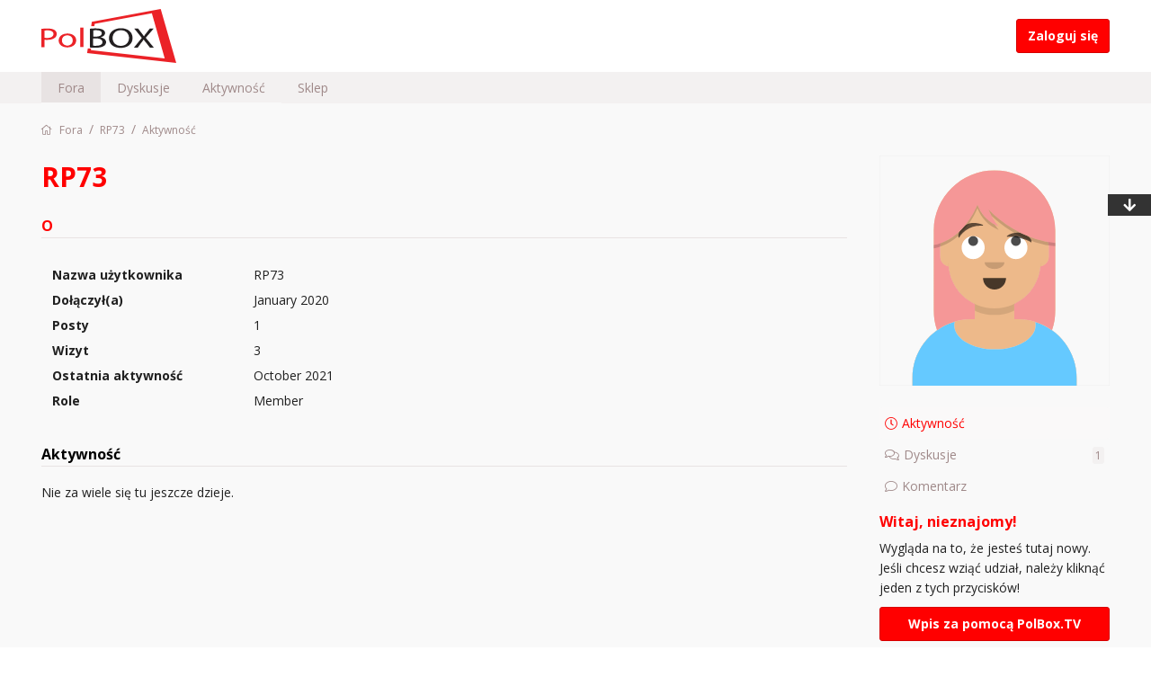

--- FILE ---
content_type: text/html; charset=utf-8
request_url: https://forum.polbox.tv/index.php?p=/profile/rp73
body_size: 5173
content:
<!DOCTYPE html>
<html lang="pl">

<head>
    <meta charset="utf-8">
    <meta http-equiv="X-UA-Compatible" content="IE=edge">
    <title>RP73 — PolBox.TV Forum</title>
  <link rel="stylesheet" href="/applications/dashboard/design/style.css?v=2.4.201" media="all" />
  <link rel="stylesheet" href="https://forum.polbox.tv/applications/dashboard/design/style-compat.css?v=2.6.4" media="all" />
  <link rel="stylesheet" href="/plugins/Signatures/design/signature.css?v=1.6.0" media="all" />
  <link rel="stylesheet" href="/resources/design/vanillicon.css?v=2.6.4" media="all" />
  <link rel="stylesheet" href="/plugins/editor/design/editor.css?v=1.8.1" media="all" />
  <link rel="stylesheet" href="/applications/vanilla/design/tag.css?v=2.4.201" media="all" />
  <link rel="stylesheet" href="/themes/polbox/design/custom.css?v=1.0.0" media="all" />
  <link rel="stylesheet" href="/plugins/jsconnect/design/jsconnect.css?v=1.5.5" media="all" />
  <link rel="stylesheet" href="/applications/vanilla/design/spoilers.css?v=2.4.201" media="all" />
  <link rel="shortcut icon" href="https://forum.polbox.tv/uploads/favicon_f2f5bcbe533b133fafdbd3a5a7fb11bf.ico" type="image/x-icon" />
  <link rel="canonical" href="https://forum.polbox.tv/index.php?p=/profile/rp73" />
  <meta property="og:site_name" content="PolBox.TV Forum" />
  <meta name="twitter:title" property="og:title" content="RP73" />
  <meta property="og:url" content="https://forum.polbox.tv/index.php?p=/profile/rp73" />
  <script>gdn=window.gdn||{};gdn.meta={"DefaultAbout":"Napisz co\u015b o sobie...","editorVersion":"1.8.1","editorPluginAssets":"\/plugins\/editor","fileUpload-remove":"Usu\u0144 plik","fileUpload-reattach":"Kliknij, aby za\u0142\u0105czy\u0107 ponownie","fileUpload-inserted":"Wstawione","fileUpload-insertedTooltip":"Zdj\u0119cie zosta\u0142o wstawione w tekst.","wysiwygHelpText":"Wykorzystujesz <a href=\"https:\/\/en.wikipedia.org\/wiki\/WYSIWYG\" target=\"_new\">WYSIWYG<\/a> w swoim po\u015bcie.","bbcodeHelpText":"Mo\u017cesz wykorzystywa\u0107 <a href=\"http:\/\/en.wikipedia.org\/wiki\/BBCode\" target=\"_new\">BBCode<\/a> w swoim po\u015bcie.","htmlHelpText":"Mo\u017cesz wykorzystywa\u0107 <a href=\"http:\/\/htmlguide.drgrog.com\/cheatsheet.php\" target=\"_new\">prosty HTML<\/a> w swoim po\u015bcie.","markdownHelpText":"Mo\u017cesz wykorzystywa\u0107 <a href=\"http:\/\/pl.wikipedia.org\/wiki\/Markdown\" target=\"_new\">Markdown<\/a> w swoim po\u015bcie.","textHelpText":"Wykorzystujesz tekst niesformatowany w swoim po\u015bcie.","editorWysiwygCSS":"\/plugins\/editor\/design\/wysiwyg.css","canUpload":false,"fileErrorSize":"Rozmiar pliku jest zbyt du\u017cy.","fileErrorFormat":"Format pliku jest niedozwolony.","fileErrorSizeFormat":"Rozmiar pliku jest zbyt du\u017cy, a format jest niedozwolony.","maxUploadSize":52428800,"editorFileInputName":"editorupload","allowedImageExtensions":"{\"1\":\"jpg\",\"2\":\"jpeg\",\"3\":\"gif\",\"4\":\"png\",\"5\":\"bmp\",\"6\":\"tiff\"}","allowedFileExtensions":"[\"txt\",\"jpg\",\"jpeg\",\"gif\",\"png\",\"bmp\",\"tiff\",\"ico\",\"zip\",\"gz\",\"tar.gz\",\"tgz\",\"psd\",\"ai\",\"fla\",\"pdf\",\"doc\",\"xls\",\"ppt\",\"docx\",\"xlsx\",\"pptx\",\"log\",\"rar\",\"7z\"]","maxFileUploads":"20","Spoiler":"Spoiler","show":"poka\u017c","hide":"ukryj","AnalyticsTask":"tick","TaggingAdd":false,"TaggingSearchUrl":"\/index.php?p=\/tags\/search","MaxTagsAllowed":5,"TagHint":"Rozpocznij pisanie...","RedirectTo":"","RedirectUrl":"","TransportError":"Wyst\u0105pi\u0142 powa\u017cny b\u0142\u0105d w czasie przetwarzania zg\u0142oszenia.<br \/>Serwer odpowiedzia\u0142: %s","TransientKey":false,"WebRoot":"https:\/\/forum.polbox.tv\/","UrlFormat":"\/index.php?p=\/{Path}","Path":"profile\/rp73","Args":"","ResolvedPath":"dashboard\/profile\/index","ResolvedArgs":{"user":"rp73","username":"","userID":"","page":false},"SignedIn":0,"ConfirmHeading":"Zatwierd\u017a","ConfirmText":"Jeste\u015b pewny, \u017ce chcesz to zrobi\u0107?","Okay":"W porz\u0105dku","Cancel":"Anuluj","Search":"Wyszukaj","basePath":"","assetPath":"","title":"PolBox.TV Forum"};</script>
  <script src="/js/library/jquery.js?v=2.6.4"></script>
  <script src="/js/library/jquery.form.js?v=2.6.4"></script>
  <script src="/js/library/jquery.popup.js?v=2.6.4"></script>
  <script src="/js/library/jquery.gardenhandleajaxform.js?v=2.6.4"></script>
  <script src="/js/library/jquery.autosize.min.js?v=2.6.4"></script>
  <script src="/js/global.js?v=2.6.4"></script>
  <script src="/applications/dashboard/js/cropimage.js?v=2.4.201"></script>
  <script src="/applications/dashboard/js/vendors/clipboard.min.js?v=2.4.201"></script>
  <script src="/js/library/jquery.jcrop.min.js?v=2.6.4"></script>
  <script src="/applications/dashboard/js/profile.js?v=2.4.201"></script>
  <script src="/js/library/jquery.gardenmorepager.js?v=2.6.4"></script>
  <script src="/applications/dashboard/js/activity.js?v=2.4.201"></script>
  <script src="/applications/vanilla/js/discussions.js?v=2.4.201"></script>
  <script src="/plugins/jsconnect/js/jsconnect.js?v=1.5.5"></script>
  <script src="/plugins/editor/js/editor.js?v=1.8.1"></script>
  <script src="/plugins/editor/js/jquery.ui.widget.js?v=1.8.1"></script>
  <script src="/plugins/editor/js/jquery.iframe-transport.js?v=1.8.1"></script>
  <script src="/plugins/editor/js/jquery.fileupload.js?v=1.8.1"></script>
  <script src="/applications/vanilla/js/spoilers.js?v=2.4.201"></script>
  <script src="/applications/vanilla/js/tagging.js?v=2.4.201"></script>
  <script src="/js/library/jquery.tokeninput.js?v=2.6.4"></script>
  <script src="/themes/polbox/js/custom.js?v=1.0.0"></script>
    <meta name="viewport" content="width=device-width, initial-scale=1">
    <link href="https://fonts.googleapis.com/css?family=Open+Sans:400,400i,700,700i" rel="stylesheet">
    <link href="/themes/polbox/design/fontawesome-all.min.css" rel="stylesheet">
    <link href="/themes/polbox/design/bootstrap-grid.min.css" rel="stylesheet">
</head>


<body id="dashboard_profile_index" class="
    Dashboard Profile isDesktop index Profile Role_Member Section-Profile

            UserLoggedOut
    
    
    
    locale-pl
">


    <!--[if lt IE 9]>
      <p class="browsehappy">You are using an <strong>outdated</strong> browser. Please <a href="http://browsehappy.com/">upgrade your browser</a> to improve your experience.</p>
    <![endif]-->

    <div class="Frame">
        <div class="Frame-top">
            <div class="Frame-header">
                


<header class="Header">
    <div class="Container">
        <div class="row">
                        <a href="/index.php?p=/" class="Header-logo"">
                <img src="/themes/polbox/design/images/logo.svg">
            </a>
            <a href="/index.php?p=/" class="Header-logo mobile"">
                <img src="/themes/polbox/design/images/logo.svg">
            </a>
            <div class="Header-right">
                <div class="MeBox--header">
                    <div class="MeBox MeBox-SignIn FlyoutRight"><div class="SignInLinks"><a href="/index.php?p=/entry/signin&amp;Target=profile%2Frp73" class=" SignInPopup" rel="nofollow">Zaloguj się</a></div> <div class="SignInIcons"></div></div>
                </div>
                <div class="Hamburger">
                    <button class="Hamburger Hamburger-menuXcross" id="menu-button" aria-label="toggle menu">
    <span class="Hamburger-menuLines" aria-hidden="true">
    </span>
    <span class="Hamburger-visuallyHidden sr-only">
        toggle menu
    </span>
</button>
                </div>
            </div>
        </div>
    </div>
    <div id="menu-links">
        <div class="Container">
            <div class="Frame-row">
                                                                    <div class='Navigation-linkContainer'>
        <a href='/index.php?p=/categories' class='Navigation-link Selected '>
            Fora
        </a>
    </div>
                                <div class='Navigation-linkContainer'>
        <a href='/index.php?p=/discussions' class='Navigation-link '>
            Dyskusje
        </a>
    </div>
                <div class='Navigation-linkContainer'>
        <a href='/index.php?p=/activity' class='Navigation-link '>
            Aktywność
        </a>
    </div>
                <div class='Navigation-linkContainer'>
        <a href='https://polbox.tv/pl/shop/' class='Navigation-link ' target='_blank'>
            Sklep
        </a>
    </div>
                
            </div>
        </div>
    </div>
    <nav id="navdrawer" class="Navigation">
        <div class="Container">
            <div class="Navigation-row">
                <div class="MeBox MeBox mobile">
                    <div class="MeBox MeBox-SignIn"><div class="SignInLinks"><a href="/index.php?p=/entry/signin&amp;Target=profile%2Frp73" class=" SignInPopup" rel="nofollow">Zaloguj się</a></div> <div class="SignInIcons"></div></div>
                </div>
            </div>
            <div class="Navigation-row NewDiscussion">
                <div class="NewDiscussion mobile">
                    
                </div>
            </div>
                                                    <div class='Navigation-linkContainer'>
        <a href='/index.php?p=/categories' class='Navigation-link Selected '>
            Fora
        </a>
    </div>
                        <div class='Navigation-linkContainer'>
        <a href='/index.php?p=/discussions' class='Navigation-link '>
            Dyskusje
        </a>
    </div>
            <div class='Navigation-linkContainer'>
        <a href='/index.php?p=/activity' class='Navigation-link '>
            Aktywność
        </a>
    </div>
            <div class='Navigation-linkContainer'>
        <a href='https://polbox.tv/pl/shop/' class='Navigation-link ' target='_blank'>
            Sklep
        </a>
    </div>
            
        </div>
    </nav>
</header>
            </div>
            <div class="Frame-body">
                <div class="Frame-content">
                    <div class="Container">
                        <div class="Frame-contentWrap">
                            <div class="Frame-details">
                                <div class="Frame-row">
                                    <nav class="BreadcrumbsBox">
                                                                                <span class="Breadcrumbs" itemscope itemtype="http://data-vocabulary.org/Breadcrumb"><span class="CrumbLabel CrumbLabel HomeCrumb"><a href="https://forum.polbox.tv/index.php?p=/" itemprop="url"><span itemprop="title"><i class='fal fa-home'></i> Fora</span></a></span> <span itemprop="child" itemscope itemtype="http://data-vocabulary.org/Breadcrumb"><span class="Crumb">/</span> <span class="CrumbLabel "><a href="/index.php?p=/profile/RP73" itemprop="url"><span itemprop="title">RP73</span></a></span> <span itemprop="child" itemscope itemtype="http://data-vocabulary.org/Breadcrumb"><span class="Crumb">/</span> <span class="CrumbLabel  Last"><a href="/index.php?p=/profile/activity/RP73" itemprop="url"><span itemprop="title">Aktywność</span></a></span> </span></span></span>
                                    </nav>
                                                                            <div class="SearchBox js-sphinxAutoComplete" role="search">
                                            <form method="get" action="/index.php">
<div>

<input type="hidden" name="p" value="/search" /><input type="text" id="Form_Search" name="Search" value="" placeholder="Wyszukaj" accesskey="/" aria-label="Wpisz wyszukiwane wyrażenie." title="Wpisz wyszukiwane wyrażenie." role="searchbox" class="InputBox" /><input type="submit" id="Form_Go" name="" aria-label="Wyszukaj" class="Button" value="Przejdź" />
</div>
</form>
                                        </div>
                                                                    </div>
                                                                                                    <div class="Frame-row">
                                        <main class="Content MainContent">
                                                                                                                                                            <div class="Profile-header">
                                                <div class="Profile-photo">
                                                    <div class="PhotoLarge"
                                                                                                                    style="background: url('https://forum.polbox.tv/uploads/avatars/navatar_938271202.svg') center/cover no-repeat;"
                                                        >
                                                    </div>
                                                        <div class="Photo PhotoWrap PhotoWrapLarge ">
        <img src="https://forum.polbox.tv/uploads/avatars/pavatar_938271202.svg" class="ProfilePhotoLarge" alt="Avatar" />    </div>

                                                </div>
                                                <div class="Profile-name">
                                                    <h1 class="Profile-username">
                                                        RP73
                                                    </h1>
                                                                                                    </div>
                                            </div>
                                                                                                                                                                    <div class="ProfileOptions">
     </div>
<div class="Profile">
    <div class="User" itemscope itemtype="http://schema.org/Person">
    <h1 class="H">RP73<span class="Gloss"></span></h1>
        <div class="About P">
        <h2 class="H">O</h2>
        <dl class="About">
                        <dt class="Name">Nazwa użytkownika</dt>
            <dd class="Name" itemprop="name">RP73</dd>

            
                        <dt class="Joined">Dołączył(a)</dt>
            <dd class="Joined"><time title="18 January 2020, 12:15" datetime="2020-01-18T12:15:16+00:00">January 2020</time></dd>
            <dt class="Visits">Posty</dt>
            <dd class="Visits">1</dd>
            <dt class="Visits">Wizyt</dt>
            <dd class="Visits">3</dd>
            <dt class="LastActive">Ostatnia aktywność</dt>
            <dd class="LastActive"><time title=" 6 October 2021, 05:43" datetime="2021-10-06T05:43:48+00:00">October 2021</time></dd>
            <dt class="Roles">Role</dt>
            <dd class="Roles">Member</dd>
                    </dl>
    </div>
</div>
<div class="BoxFilter BoxProfileFilter">
    <ul class="FilterMenu">
        <li class="Active Activity"><a href="/index.php?p=/profile/activity/RP73"><span aria-hidden="true" class="Sprite SpActivity"></span> Aktywność</a></li>
<li class="Discussions"><a href="/index.php?p=/profile/discussions/643/RP73"><span aria-hidden="true" class="Sprite SpDiscussions"></span> Dyskusje<span class="Aside"><span class="Count">1</span></span></a></li>
<li class="Comments"><a href="/index.php?p=/profile/comments/643/RP73"><span aria-hidden="true" class="Sprite SpComments"></span> Komentarz<span class="Aside"></span></a></li>
    </ul>
</div>
<div class="DataListWrap"><h2 class="H">Aktywność</h2><ul class="DataList Activities">    <li>
        <div class="Empty">Nie za wiele się tu jeszcze dzieje.</div>
    </li>
</ul></div></div>

                                        
                                    </main>
                                                                            <aside class="Panel Panel-main">
                                            <div class="Photo PhotoWrap PhotoWrapLarge ">
        <img src="https://forum.polbox.tv/uploads/avatars/pavatar_938271202.svg" class="ProfilePhotoLarge" alt="Avatar" />    </div>
<div class="BoxFilter BoxProfileFilter">
    <ul class="FilterMenu">
        <li class="Active Activity"><a href="/index.php?p=/profile/activity/RP73"><span aria-hidden="true" class="Sprite SpActivity"></span> Aktywność</a></li>
<li class="Discussions"><a href="/index.php?p=/profile/discussions/643/RP73"><span aria-hidden="true" class="Sprite SpDiscussions"></span> Dyskusje<span class="Aside"><span class="Count">1</span></span></a></li>
<li class="Comments"><a href="/index.php?p=/profile/comments/643/RP73"><span aria-hidden="true" class="Sprite SpComments"></span> Komentarz<span class="Aside"></span></a></li>
    </ul>
</div>
<div class="Box GuestBox">
    <h4>Witaj, nieznajomy!</h4>

    <p>Wygląda na to, że jesteś tutaj nowy. Jeśli chcesz wziąć udział, należy kliknąć jeden z tych przycisków!</p>

    <p>
<div style="display: none" class="JsConnect-Container ConnectButton Small UserInfo" rel="https://polbox.tv/pl/api/oauth/authorize?v=2&amp;client_id=61775526&amp;Target=%2Fprofile%2Frp73&amp;callback=?"><div class="JsConnect-Connect"><a class="ConnectLink"><img src="https://images.v-cdn.net/usericon_50.png" class="ProfilePhotoSmall UserPhoto" /><span class="Username"></span><div class="ConnectLabel TextColor">Zaloguj się przez PolBox</div></a></div></div>
<a id="PolboxAuth" href="https://polbox.tv/pl/api/oauth/authorize/?client_id=11102018&amp;redirect_uri=https%3A%2F%2Fforum.polbox.tv%2Findex.php%3Fp%3D%252Fentry%252Fconnect%252Fpolboxauth%26Target%3Dprofile%252Frp73" class="Button Primary Action BigButton PolboxAuthButton">Wpis za pomocą PolBox.TV</a></p>

    <div class="P"><a href="/index.php?p=/entry/signin&amp;Target=profile%2Frp73" class="Button Primary SignInPopup" rel="nofollow">Zaloguj się</a></div>    </div>

                                        </aside>
                                                                    </div>
                            </div>
                        </div>
                    </div>
                </div>
            </div>
        </div>
        <div class="Frame-footer">
            <footer class="Footer">
    <div class="Container">
        <div class="row row-1">
            <div class="col-md-4">
                <div class="Footer-copyright">
                    &copy;
                    <a href="https://polbox.tv/poland/" target="_blank">PolBox.TV</a> Forum 2026
                </div>
            </div>
            <div class="col-md-8">
                <div class="footer-right row">
                    <span class="col"></span>
                    <span class="col-md-auto">
                        
                    </span>

                    <span class="footer-links col col-md-4 col-lg-3">
                    <a href="https://polbox.tv/en/shop/" target="_blank">Sklep</a>
                    <a href="/page/forum-rules">Reguły forum</a>
                    </span>
                </div>
            </div>
        </div>
    </div>

    <div class="social_menu social-hidden" id="social_menu">
        <a target="_blank" href="https://twitter.com/PolboxTV" title="Twitter" rel="nofollow">
            <div class="social_menu__item twitter"><i class="fab fa-twitter"></i></div>
        </a>
        <a target="_blank" href="https://www.facebook.com/Teleholicy/" title="Facebook" rel="nofollow">
            <div class="social_menu__item facebook"><i class="fab fa-facebook-f"></i></div>
        </a>
        <a target="_blank" href="skype:PolboxTV?call" title="Skype">
            <div class="social_menu__item skype"><i class="fab fa-skype"></i></div>
        </a>
        <a target="_blank" href="https://www.youtube.com/channel/UCf_4YQtBO8VMkBPipjEcoSw" title="YouTube" rel="nofollow">
            <div class="social_menu__item youtube"><i class="fab fa-youtube"></i></div>
        </a>
        <a target="_blank" href="https://www.instagram.com/polbox.tv/" title="Instagram" rel="nofollow">
            <div class="social_menu__item instagram"><i class="fab fa-instagram"></i></div>
        </a>
                                    <div class="social_menu__item toggle close" id="close_social_menu">
            <i class="fas fa-arrow-up"></i>
        </div>
        <div class="social_menu__item toggle open" id="open_social_menu">
            <i class="fas fa-arrow-down"></i>
        </div>
    </div>
</footer>
        </div>
    </div>
</body>

</html>


--- FILE ---
content_type: text/css
request_url: https://forum.polbox.tv/themes/polbox/design/custom.css?v=1.0.0
body_size: 34501
content:
@charset "UTF-8";
/*!
 * @author Isis (igraziatto) Graziatto <isis.g@vanillaforums.com>
 * @copyright 2009-2018 Vanilla Forums Inc.
 * @license GPL-2.0-only
 */
/* -------------------------------------------------------------- *\
    Variables
\* -------------------------------------------------------------- */
/*!
 * @author Isis (igraziatto) Graziatto <isis.g@vanillaforums.com>
 * @copyright 2009-2018 Vanilla Forums Inc.
 * @license GPL-2.0-only
 */
/* -------------------------------------------------------------- *\
    Utility Variables
\* -------------------------------------------------------------- */
/* -------------------------------------------------------------- *\
    Global Overwrites
\* -------------------------------------------------------------- */
/* -------------------------------------------------------------- *\
    Theme Colors
\* -------------------------------------------------------------- */
/* -------------------------------------------------------------- *\
    Theme
\* -------------------------------------------------------------- */
/* -------------------------------------------------------------- *\
    Utilities
\* -------------------------------------------------------------- */
/* -------------------------------------------------------------- *\
    Links
\* -------------------------------------------------------------- */
/* -------------------------------------------------------------- *\
    Frame
\* -------------------------------------------------------------- */
/* -------------------------------------------------------------- *\
    Header
\* -------------------------------------------------------------- */
/* -------------------------------------------------------------- *\
    Navigation
\* -------------------------------------------------------------- */
/* -------------------------------------------------------------- *\
    Content
\* -------------------------------------------------------------- */
/* -------------------------------------------------------------- *\
    Panel
\* -------------------------------------------------------------- */
/* -------------------------------------------------------------- *\
    Footer
\* -------------------------------------------------------------- */
/* -------------------------------------------------------------- *\
    Components
\* -------------------------------------------------------------- */
/* -------------------------------------------------------------- *\
    Form Elements
\* -------------------------------------------------------------- */
/* -------------------------------------------------------------- *\
    Buttons
\* -------------------------------------------------------------- */
/* -------------------------------------------------------------- *\
    Form Buttons
\* -------------------------------------------------------------- */
/* -------------------------------------------------------------- *\
    Bullets
\* -------------------------------------------------------------- */
/* -------------------------------------------------------------- *\
    Breakpoints
\* -------------------------------------------------------------- */
/*
 * @author Isis (igraziatto) Graziatto <isis.g@vanillaforums.com>
 * @copyright 2009-2018 Vanilla Forums Inc.
 * @license GPL-2.0-only
 */
/* -------------------------------------------------------------- *\
    Utility Variables
\* -------------------------------------------------------------- */
/* -------------------------------------------------------------- *\
    Globals
\* -------------------------------------------------------------- */
/* -------------------------------------------------------------- *\
    States
\* -------------------------------------------------------------- */
/* -------------------------------------------------------------- *\
    Password Strength Colors
\* -------------------------------------------------------------- */
/* -------------------------------------------------------------- *\
    Third Party Colors
\* -------------------------------------------------------------- */
/* -------------------------------------------------------------- *\
    Typography
\* -------------------------------------------------------------- */
/* -------------------------------------------------------------- *\
    Animation
\* -------------------------------------------------------------- */
/* -------------------------------------------------------------- *\
    Icons
\* -------------------------------------------------------------- */
/* -------------------------------------------------------------- *\
    Layout
\* -------------------------------------------------------------- */
/* -------------------------------------------------------------- *\
    Components
\* -------------------------------------------------------------- */
/* -------------------------------------------------------------- *\
    Widgets
\* -------------------------------------------------------------- */
/* -------------------------------------------------------------- *\
    Form Elements
\* -------------------------------------------------------------- */
/* -------------------------------------------------------------- *\
    Overlays (Menus, flyouts and Modals)
\* -------------------------------------------------------------- */
/* -------------------------------------------------------------- *\
    Buttons
\* -------------------------------------------------------------- */
/* -------------------------------------------------------------- *\
      Meta
\* -------------------------------------------------------------- */
/* -------------------------------------------------------------- *\
      Thumbnails
\* -------------------------------------------------------------- */
/* -------------------------------------------------------------- *\
    Separators
\* -------------------------------------------------------------- */
/* -------------------------------------------------------------- *\
    SelectBox
\* -------------------------------------------------------------- */
/* -------------------------------------------------------------- *\
    DropDown
\* -------------------------------------------------------------- */
/* -------------------------------------------------------------- *\
    Header
\* -------------------------------------------------------------- */
/* -------------------------------------------------------------- *\
    Footer
\* -------------------------------------------------------------- */
/* -------------------------------------------------------------- *\
    Embedded content
\* -------------------------------------------------------------- */
/* -------------------------------------------------------------- *\
    user content
\* -------------------------------------------------------------- */
/* -------------------------------------------------------------- *\
    Etc
\* -------------------------------------------------------------- */
/* -------------------------------------------------------------- *\
    Base
\* -------------------------------------------------------------- */
/*
 * @author Isis (igraziatto) Graziatto <isis.g@vanillaforums.com>
 * @copyright 2009-2018 Vanilla Forums Inc.
 * @license GPL-2.0-only
 */
/* ---------- Lists mixins ---------- */
/* -------------------------------------------------------------- *\
    Utility classes
\* -------------------------------------------------------------- */
.NoPanel .Frame-content > .Container {
  max-width: 800px; }
.NoPanel .Frame-content .Content {
  width: 100%; }
.NoPanel .Panel {
  display: none; }

@media screen and (max-width: 992px) {
  .NoScroll {
    height: 100vh;
    overflow: hidden; } }

.PageTitle {
  margin-bottom: 18px; }

/*!
 * @author Isis (igraziatto) Graziatto <isis.g@vanillaforums.com>
 * @copyright 2009-2018 Vanilla Forums Inc.
 * @license GPL-2.0-only
 */
body {
  font-family: "Open Sans", "Segoe UI", "Helvetica Neue", Helvetica, Raleway, Arial, sans-serif;
  font-weight: 400;
  font-size: 14px;
  line-height: 1.618;
  color: #9f8989;
  color: #9f8989; }

* {
  font-family: inherit;
  color: inherit;
  line-height: inherit;
  font-weight: inherit;
  font-size: inherit;
  overflow-wrap: break-word;
  word-break: normal;
  word-break: break-word; }

p,
span {
  padding: 0;
  margin: 0;
  line-height: inherit; }

a {
  transition: color 0.1s ease-out;
  font-family: "Open Sans", "Segoe UI", "Helvetica Neue", Helvetica, Raleway, Arial, sans-serif;
  font-weight: 400;
  font-size: 14px;
  color: #9f8989;
  line-height: inherit; }
  a:focus, a:hover {
    color: red; }

p {
  margin: 3px 0; }
  p .emoji {
    width: 14px;
    height: auto; }

h1,
h2,
h3,
h4,
h5,
h6 {
  font-family: "Open Sans", HelveticaNeue-Light, "Segoe UI", "Helvetica Neue", Helvetica, Raleway, Arial, sans-serif;
  font-weight: 600;
  font-size: 16px;
  line-height: 1.618;
  margin: 0; }
  h1 a.TextColor,
  h1 a,
  h2 a.TextColor,
  h2 a,
  h3 a.TextColor,
  h3 a,
  h4 a.TextColor,
  h4 a,
  h5 a.TextColor,
  h5 a,
  h6 a.TextColor,
  h6 a {
    color: red; }
    h1 a.TextColor:focus, h1 a.TextColor:hover,
    h1 a:focus,
    h1 a:hover,
    h2 a.TextColor:focus,
    h2 a.TextColor:hover,
    h2 a:focus,
    h2 a:hover,
    h3 a.TextColor:focus,
    h3 a.TextColor:hover,
    h3 a:focus,
    h3 a:hover,
    h4 a.TextColor:focus,
    h4 a.TextColor:hover,
    h4 a:focus,
    h4 a:hover,
    h5 a.TextColor:focus,
    h5 a.TextColor:hover,
    h5 a:focus,
    h5 a:hover,
    h6 a.TextColor:focus,
    h6 a.TextColor:hover,
    h6 a:focus,
    h6 a:hover {
      color: red; }

h1 {
  font-size: 30px;
  font-weight: 600; }
  h1 .Gloss,
  h1 a {
    font-size: inherit;
    font-weight: inherit; }
  h1 .Gloss {
    color: inherit; }
  @media screen and (max-width: 768px) {
    h1 {
      font-size: 22px; } }
  h1 .emoji {
    width: 30px;
    height: auto; }

h2 {
  font-size: 22px; }
  h2 .emoji {
    width: 22px;
    height: auto; }

strong,
b {
  font-weight: bold; }

.CategoryHeading,
.Item .Title,
.Item.Read .Title,
.CategoryName h2,
.Item .TitleWrap {
  font-family: "Open Sans", "Segoe UI", "Helvetica Neue", Helvetica, Raleway, Arial, sans-serif;
  font-weight: 600;
  font-size: 16px;
  line-height: 1.618; }
  .CategoryHeading a,
  .CategoryHeading .ItemContent,
  .Item .Title a,
  .Item .Title .ItemContent,
  .Item.Read .Title a,
  .Item.Read .Title .ItemContent,
  .CategoryName h2 a,
  .CategoryName h2 .ItemContent,
  .Item .TitleWrap a,
  .Item .TitleWrap .ItemContent {
    font-size: inherit;
    font-weight: inherit;
    font-family: inherit;
    color: inherit; }
    .CategoryHeading a:focus, .CategoryHeading a:hover,
    .CategoryHeading .ItemContent:focus,
    .CategoryHeading .ItemContent:hover,
    .Item .Title a:focus,
    .Item .Title a:hover,
    .Item .Title .ItemContent:focus,
    .Item .Title .ItemContent:hover,
    .Item.Read .Title a:focus,
    .Item.Read .Title a:hover,
    .Item.Read .Title .ItemContent:focus,
    .Item.Read .Title .ItemContent:hover,
    .CategoryName h2 a:focus,
    .CategoryName h2 a:hover,
    .CategoryName h2 .ItemContent:focus,
    .CategoryName h2 .ItemContent:hover,
    .Item .TitleWrap a:focus,
    .Item .TitleWrap a:hover,
    .Item .TitleWrap .ItemContent:focus,
    .Item .TitleWrap .ItemContent:hover {
      color: inherit; }

/*=====  End of Typography  ======*/
/*!
 * @author Isis (igraziatto) Graziatto <isis.g@vanillaforums.com>
 * @copyright 2009-2018 Vanilla Forums Inc.
 * @license GPL-2.0-only
 */
/* -------------------------------------------------------------- *\
    Styles
\* -------------------------------------------------------------- */
.Frame {
  display: flex;
  flex-direction: column;
  min-height: 100vh;
  background-color: #fff;
  background-image: "";
  background-size: cover;
  background-position: center center;
  background-repeat: no-repeat; }
  @media all and (-ms-high-contrast: none), (-ms-high-contrast: active) {
    .Frame {
      /* IE10+ CSS styles go here */
      min-height: initial;
      height: 100vh;
      overflow: visible; } }

.Frame-top {
  flex: 1 0 auto; }

.Frame-contentWrap {
  background-color: transparent;
  border: none;
  box-shadow: none;
  border-radius: 0;
  padding-top: 18px;
  padding-bottom: 18px;
  margin-left: -18px;
  margin-right: -18px;
  padding-left: 18px;
  padding-right: 18px;
  width: calc(100% + (18px * 2)); }

.Frame-details::after {
  content: "";
  display: table;
  clear: both; }

.Container {
  padding-left: 18px;
  padding-right: 18px;
  max-width: 1224px;
  margin: 0 auto; }

.Frame-row {
  width: 100%;
  display: flex;
  align-items: flex-start;
  flex-wrap: wrap; }

.MainContent.Content {
  border-radius: 0;
  border: 0;
  width: calc(100% - 292px); }
  @media screen and (max-width: 992px) {
    .MainContent.Content {
      width: 100%;
      order: 0; } }

.Crumbs {
  margin: 6px 0; }

.Frame-content .HomepageTitle .AdminCheck {
  padding: 0;
  line-height: inherit; }
  .Frame-content .HomepageTitle .AdminCheck input {
    margin: 0; }
.Frame-content .PageDescription {
  margin: 0 0 18px; }
.Frame-content .PageDescription:empty {
  display: none; }

/* -------------------------------------------------------------- *\
    Patches
\* -------------------------------------------------------------- */
/*!
 * @author Isis (igraziatto) Graziatto <isis.g@vanillaforums.com>
 * @copyright 2009-2018 Vanilla Forums Inc.
 * @license GPL-2.0-only
 */
/* -------------------------------------------------------------- *\
    Styles
\* -------------------------------------------------------------- */
html {
  -ms-overflow-style: -ms-autohiding-scrollbar; }

body {
  box-sizing: border-box; }

* {
  box-sizing: inherit; }

.PhotoWrap {
  height: 42px;
  width: 42px;
  padding: 0;
  display: inline-flex;
  align-items: center;
  justify-content: center;
  box-shadow: inset 0 0 1px rgba(0, 0, 0, 0.2);
  border-radius: 3px;
  overflow: hidden;
  border-radius: 50%; }
  .PhotoWrap img {
    margin: 0;
    width: 100%;
    height: auto; }
  .PhotoWrap.NoPhoto {
    display: none; }

.About.P,
.UserBox,
.MeBox {
  margin: 0; }

.PhotoGrid .ProfilePhoto {
  border-radius: 0;
  box-shadow: none; }
.PhotoGrid img {
  vertical-align: initial; }

.DataList .Item,
.DataList .Item.Read,
.MessageList .Item,
.MessageList .Item.Read {
  background-color: transparent;
  border: 0; }

.Item .BlockTitle {
  font-size: inherit; }

.Message {
  margin-top: 0; }

.DataTable td {
  border-bottom: 0; }

.CategoryTable,
.DiscussionTable {
  margin-bottom: 18px; }

.CategoryTable,
.DataTableWrap {
  border-collapse: separate; }
  .CategoryTable tr,
  .DataTableWrap tr {
    padding: 0; }
  .CategoryTable tr.Read,
  .DataTableWrap tr.Read {
    background: none; }
  .CategoryTable td,
  .DataTableWrap td {
    padding: 0;
    vertical-align: middle; }
  .CategoryTable td .Wrap,
  .DataTableWrap td .Wrap {
    position: relative; }
  .CategoryTable thead tr,
  .DataTableWrap thead tr {
    border-bottom: none; }
  .CategoryTable thead td,
  .DataTableWrap thead td {
    border-bottom: none; }
  .CategoryTable thead td.BigCount .Wrap,
  .DataTableWrap thead td.BigCount .Wrap {
    display: flex;
    align-items: center;
    justify-content: center; }
  .CategoryTable .CheckBoxColumn,
  .DataTableWrap .CheckBoxColumn {
    width: 20px; }
  .CategoryTable tbody .Wrap,
  .DataTableWrap tbody .Wrap {
    padding: 0;
    position: relative; }
  .CategoryTable td.BigCount,
  .DataTableWrap td.BigCount {
    vertical-align: middle;
    text-align: center; }
  .CategoryTable .ChildCategories,
  .DataTableWrap .ChildCategories {
    padding-top: 0;
    border-top: none; }

.Options .Arrow::before {
  color: #9f8989; }

.PhotoWrap.Hidden {
  display: none; }

.ButtonGroup.Multi {
  display: flex;
  max-width: 100%; }

.PageTitle .Options {
  height: initial; }

.ItemDiscussion {
  margin-bottom: initial; }

#SignoutWarning {
  bottom: initial;
  background: #fff; }
  #SignoutWarning * {
    line-height: 40px; }

.CreateAccount {
  margin-top: 12px; }

.idea-counter-box,
.DateTile {
  width: 40px;
  min-height: 40px;
  border-radius: 3px; }

.DateTile {
  color: #9f8989;
  padding: 6px 0 2px;
  text-align: center;
  background-color: #f3f1f1; }
  .DateTile .Day {
    font-weight: 600; }

a.ChangePicture {
  top: 0; }

.UserSignature {
  font-size: 12px; }

.Reactions .ReactButton,
.Reactions .ReactButton.HasCount {
  vertical-align: baseline;
  display: inline-flex;
  align-items: center; }

.MenuItems-Reactions .PhotoWrapSmall {
  margin-right: 0; }
.MenuItems-Reactions a {
  font-size: 12px;
  max-width: 100%;
  text-overflow: ellipsis;
  overflow: hidden;
  white-space: nowrap;
  display: block;
  max-width: calc(100% - 44px); }

#Form_Ban {
  font-family: "Open Sans", "Segoe UI", "Helvetica Neue", Helvetica, Raleway, Arial, sans-serif;
  font-weight: 600;
  font-size: 14px;
  transition: background 0.1s ease, border 0.1s ease;
  background: red;
  color: #fff;
  border: 1px solid;
  border-color: #d60000;
  line-height: 36px;
  min-height: 36px;
  padding: 0 12px;
  text-decoration: none;
  border-radius: 3px;
  display: inline-block;
  -webkit-appearance: none; }
  @media screen and (max-width: 768px) {
    #Form_Ban {
      max-width: 100%; } }
  #Form_Ban:hover, #Form_Ban:active, #Form_Ban:focus {
    background: #d60000;
    border-color: #d60000;
    color: #fff; }

.Dropdown.MenuItems {
  min-width: 100%; }
  .Dropdown.MenuItems a {
    line-height: 28px;
    padding-top: 4px;
    padding-bottom: 4px; }

[class*="Status-Tag-"] {
  padding: 0 !important;
  background-color: transparent !important; }

.Leaderboard-User {
  display: inline-block;
  overflow: auto;
  white-space: inherit;
  text-overflow: initial; }

body > svg {
  border: 0 !important;
  clip: rect(0 0 0 0) !important;
  height: 1px !important;
  margin: -1px !important;
  overflow: hidden !important;
  padding: 0 !important;
  position: absolute !important;
  width: 1px !important; }

body.Section-Profile .MeBox {
  display: flex; }

table.PreferenceGroup th {
  min-width: 9ex; }

.Popup #UserBadgeForm p,
.Popup #UserBadgeForm h1 {
  margin-bottom: 12px;
  display: block; }
.Popup #UserBadgeForm textarea {
  display: block;
  width: 100%;
  margin-top: 6px; }
.Popup #UserBadgeForm button {
  font-family: "Open Sans", "Segoe UI", "Helvetica Neue", Helvetica, Raleway, Arial, sans-serif;
  font-weight: 600;
  font-size: 14px;
  transition: background 0.1s ease, border 0.1s ease;
  background: red;
  color: #fff;
  border: 1px solid;
  border-color: #d60000;
  line-height: 36px;
  min-height: 36px;
  padding: 0 12px;
  text-decoration: none;
  border-radius: 3px;
  display: inline-block;
  -webkit-appearance: none;
  float: right;
  margin-top: -16px; }
  @media screen and (max-width: 768px) {
    .Popup #UserBadgeForm button {
      max-width: 100%; } }
  .Popup #UserBadgeForm button:hover, .Popup #UserBadgeForm button:active, .Popup #UserBadgeForm button:focus {
    background: #d60000;
    border-color: #d60000;
    color: #fff; }

.DataList-Connections {
  width: 100%; }
  @media screen and (max-width: 600px) {
    .DataList-Connections .Connection-Name {
      display: none; } }

.BlockTitle,
.Pager {
  font-weight: inherit; }

#Panel .FilterMenu .Active,
.PanelInfo .Active {
  background: transparent;
  font-weight: inherit; }

.SocialIcon .Text {
  padding: 0 0 0 6px;
  font-weight: 600;
  font-size: 14px;
  line-height: 36px;
  min-height: 36px; }

.DataList-Connections .Connection-Name,
.DataList-Connections .Connection-Header {
  display: flex;
  align-items: center;
  flex-wrap: wrap; }
.DataList-Connections .Connection-Header {
  justify-content: space-between; }
  @media screen and (max-width: 768px) {
    .DataList-Connections .Connection-Header {
      justify-content: center; } }
.DataList-Connections .Connection-Name {
  flex: 1;
  min-width: 200px;
  margin: 12px 0; }
  @media screen and (max-width: 768px) {
    .DataList-Connections .Connection-Name {
      flex: initial;
      min-width: 0; } }
.DataList-Connections .Connection-Connect {
  position: static;
  padding: 0; }
.DataList-Connections .Gloss.Connected {
  position: static;
  display: flex;
  align-items: center;
  width: 100%; }
  .DataList-Connections .Gloss.Connected .ProfilePhoto {
    height: 30px;
    width: 30px;
    margin-right: 12px; }

.DataList-Connections .Connection-Name {
  margin: 0;
  font-size: 14px; }
@media screen and (max-width: 768px) {
  .DataList-Connections .Connection-Connect {
    margin: 10px 0 0 auto; } }
@media screen and (max-width: 768px) {
  .DataList-Connections .Connection-Connect {
    margin: 10px 0 0;
    width: 100%;
    display: flex;
    justify-content: center; } }

/*=====  End of Core Patches  ======*/
/* -------------------------------------------------------------- *\
    Variables
\* -------------------------------------------------------------- */
/*=====  End of Fontawesome Variables  ======*/
/* -------------------------------------------------------------- *\
    Styles
\* -------------------------------------------------------------- */
.Sprite,
.Sprite16,
.ReactSprite,
.SpFlyoutHandle {
  width: auto;
  height: auto;
  background-image: none !important; }
  .Sprite::before,
  .Sprite16::before,
  .ReactSprite::before,
  .SpFlyoutHandle::before {
    display: inline-block;
    min-width: 1em;
    font-family: "Font Awesome\ 5 Pro";
    font-variant: normal;
    font-weight: 300;
    font-style: normal;
    text-align: center;
    text-decoration: inherit;
    text-transform: none;
    line-height: inherit;
    color: inherit;
    -webkit-font-smoothing: antialiased;
    min-width: 1em;
    text-align: center; }

.ReactSprite::before {
  font-size: 14px; }

.SpFlyoutHandle {
  cursor: pointer; }

.RSS a {
  display: inline-block;
  min-width: 1em;
  font-family: "Font Awesome\ 5 Pro";
  font-variant: normal;
  font-weight: 300;
  font-style: normal;
  text-align: center;
  text-decoration: inherit;
  text-transform: none;
  line-height: inherit;
  color: inherit;
  -webkit-font-smoothing: antialiased; }
.RSS img {
  display: none; }

.SpEditProfile::before {
  content: ""; }

.SpDropdownHandle::before {
  content: ""; }

.SpDiscussions::before {
  content: ""; }

.SpActivity::before {
  content: ""; }

.SpNotifications::before {
  content: ""; }

.SpDelete::before {
  content: ""; }

.SpFlyoutHandle::before {
  content: ""; }

.SpOptions::before {
  content: ""; }

.SpPreferences::before {
  content: ""; }

.SpBookmarks::before {
  content: ""; }

.SpPassword::before {
  content: ""; }

.SpSearch::before {
  content: ""; }

.SpInbox::before {
  content: ""; }

.SpIgnoreList::before {
  content: ""; }

.RSS a::before {
  content: ""; }

.ReactPromote::before {
  content: ""; }

.ReactOffTopic::before {
  content: ""; }

.ReactInsightful::before {
  content: ""; }

.ReactDisagree::before {
  content: ""; }

.ReactAgree::before {
  content: ""; }

.ReactDislike::before {
  content: ""; }

.ReactLike::before {
  content: ""; }

.ReactDown::before {
  content: ""; }

.ReactUp::before {
  content: ""; }

.ReactWTF::before {
  content: ""; }

.ReactAwesome::before {
  content: ""; }

.ReactLOL::before {
  content: ""; }

.ReactFlag::before {
  content: ""; }

.ReactAbuse::before {
  content: ""; }

.ReactSpam::before {
  content: ""; }

.ReactQuote::before {
  content: ""; }

.ReactWarn::before {
  content: ""; }

.ReactFacebook::before {
  content: ""; }

.ReactFacebook:hover::before {
  color: #3A5795; }

.ReactTwitter::before {
  content: ""; }

.ReactTwitter:hover::before {
  color: #55ACEE; }

.ReactGooglePlus::before {
  content: ""; }

.ReactGooglePlus:hover::before {
  color: #DD4B39; }

.RSS a {
  color: #f26522; }

.ReactButton.PopupWindow:hover .Sprite::before {
  color: red; }

.Button.Handle .Sprite,
.NavButton.Handle .Sprite {
  position: static;
  border: 0;
  vertical-align: baseline; }

.Handle > .SpEditProfile,
.NavButton > .SpEditProfile {
  width: auto;
  height: auto;
  vertical-align: baseline;
  line-height: inherit; }

.Options .Bookmark,
.Options .SpFlyoutHandle {
  display: inline-block;
  padding: 0; }
  .Options .Bookmark::before,
  .Options .SpFlyoutHandle::before {
    font-size: 1.618; }
.Options .AdminCheck .icheckbox::before {
  vertical-align: top; }

.OptionsMenu {
  font-size: 14px; }
  .OptionsMenu .Flyout {
    top: 100%;
    right: -13px;
    margin-top: 10px; }

.OptionsTitle {
  display: none; }

.SocialIcon {
  border-radius: 3px;
  height: 27px;
  width: 27px;
  display: inline-flex;
  align-items: center; }

.Methods .SocialIcon:not(.SocialIcon-OpenID) .Icon,
.Panel .SocialIcon:not(.SocialIcon-OpenID) .Icon,
.Navigation .SocialIcon:not(.SocialIcon-OpenID) .Icon,
.MeBox .SocialIcon:not(.SocialIcon-OpenID) .Icon {
  background: none;
  text-align: center; }
.Methods .SocialIcon:not(.SocialIcon-OpenID) .Icon::before,
.Panel .SocialIcon:not(.SocialIcon-OpenID) .Icon::before,
.Navigation .SocialIcon:not(.SocialIcon-OpenID) .Icon::before,
.MeBox .SocialIcon:not(.SocialIcon-OpenID) .Icon::before {
  display: inline-block;
  min-width: 1em;
  font-family: "Font Awesome\ 5 Pro";
  font-variant: normal;
  font-weight: 300;
  font-style: normal;
  text-align: center;
  text-decoration: inherit;
  text-transform: none;
  line-height: inherit;
  color: inherit;
  -webkit-font-smoothing: antialiased;
  font-size: 14px;
  color: #fff; }
.Methods .SocialIcon-Facebook .Icon::before,
.Panel .SocialIcon-Facebook .Icon::before,
.Navigation .SocialIcon-Facebook .Icon::before,
.MeBox .SocialIcon-Facebook .Icon::before {
  content: ""; }
.Methods .SocialIcon-Twitter .Icon::before,
.Panel .SocialIcon-Twitter .Icon::before,
.Navigation .SocialIcon-Twitter .Icon::before,
.MeBox .SocialIcon-Twitter .Icon::before {
  content: ""; }
.Methods .SocialIcon-Google .Icon::before,
.Panel .SocialIcon-Google .Icon::before,
.Navigation .SocialIcon-Google .Icon::before,
.MeBox .SocialIcon-Google .Icon::before {
  content: ""; }
.Methods .SocialIcon-LinkedIn .Icon::before,
.Panel .SocialIcon-LinkedIn .Icon::before,
.Navigation .SocialIcon-LinkedIn .Icon::before,
.MeBox .SocialIcon-LinkedIn .Icon::before {
  content: ""; }
.Methods .SocialIcon-Steam .Icon::before,
.Panel .SocialIcon-Steam .Icon::before,
.Navigation .SocialIcon-Steam .Icon::before,
.MeBox .SocialIcon-Steam .Icon::before {
  left: 1px; }

.MeBox .Arrow {
  display: none; }

a.Bookmark {
  width: auto;
  height: auto;
  font: 0/0 a;
  color: transparent;
  text-indent: 0;
  background-image: none !important; }
  a.Bookmark::before {
    display: inline-block;
    min-width: 1em;
    font-family: "Font Awesome\ 5 Pro";
    font-variant: normal;
    font-weight: 300;
    font-style: normal;
    text-align: center;
    text-decoration: inherit;
    text-transform: none;
    line-height: inherit;
    color: inherit;
    -webkit-font-smoothing: antialiased;
    font-size: 1.618;
    color: red;
    content: ""; }
  a.Bookmark:hover::before {
    color: #d60000; }

a.Bookmarked::before, a.Bookmarked:hover::before {
  color: #E5B951 !important;
  content: ""; }

/*=====  End of Vanillicon  ======*/
/* -------------------------------------------------------------- *\
    Styles
\* -------------------------------------------------------------- */
.Box a,
.BoxFilter a {
  display: flex;
  align-items: center; }
  .Box a::before,
  .BoxFilter a::before {
    margin-right: 5px; }
  .Box a .Aside,
  .BoxFilter a .Aside {
    order: 2;
    margin-left: auto; }
.Box .Sprite,
.BoxFilter .Sprite {
  display: none !important; }
.Box.BadgeGrid a,
.BoxFilter.BadgeGrid a {
  display: inline-block; }
.Box li.MyDiscussions a::before,
.BoxFilter li.MyDiscussions a::before {
  display: inline-block;
  min-width: 1em;
  font-family: "Font Awesome\ 5 Pro";
  font-variant: normal;
  font-weight: 300;
  font-style: normal;
  text-align: center;
  text-decoration: inherit;
  text-transform: none;
  line-height: inherit;
  color: inherit;
  -webkit-font-smoothing: antialiased;
  content: ""; }
.Box li.MyDrafts a::before,
.BoxFilter li.MyDrafts a::before {
  display: inline-block;
  min-width: 1em;
  font-family: "Font Awesome\ 5 Pro";
  font-variant: normal;
  font-weight: 300;
  font-style: normal;
  text-align: center;
  text-decoration: inherit;
  text-transform: none;
  line-height: inherit;
  color: inherit;
  -webkit-font-smoothing: antialiased;
  content: ""; }
.Box li.QnA-UnansweredQuestions a::before,
.BoxFilter li.QnA-UnansweredQuestions a::before {
  display: inline-block;
  min-width: 1em;
  font-family: "Font Awesome\ 5 Pro";
  font-variant: normal;
  font-weight: 300;
  font-style: normal;
  text-align: center;
  text-decoration: inherit;
  text-transform: none;
  line-height: inherit;
  color: inherit;
  -webkit-font-smoothing: antialiased;
  content: ""; }
.Box li.EditAccountLink a::before,
.BoxFilter li.EditAccountLink a::before {
  display: inline-block;
  min-width: 1em;
  font-family: "Font Awesome\ 5 Pro";
  font-variant: normal;
  font-weight: 300;
  font-style: normal;
  text-align: center;
  text-decoration: inherit;
  text-transform: none;
  line-height: inherit;
  color: inherit;
  -webkit-font-smoothing: antialiased;
  content: ""; }
.Box li.PasswordLink a::before,
.BoxFilter li.PasswordLink a::before {
  display: inline-block;
  min-width: 1em;
  font-family: "Font Awesome\ 5 Pro";
  font-variant: normal;
  font-weight: 300;
  font-style: normal;
  text-align: center;
  text-decoration: inherit;
  text-transform: none;
  line-height: inherit;
  color: inherit;
  -webkit-font-smoothing: antialiased;
  content: "•••"; }
.Box li.PreferencesLink a::before,
.BoxFilter li.PreferencesLink a::before {
  display: inline-block;
  min-width: 1em;
  font-family: "Font Awesome\ 5 Pro";
  font-variant: normal;
  font-weight: 300;
  font-style: normal;
  text-align: center;
  text-decoration: inherit;
  text-transform: none;
  line-height: inherit;
  color: inherit;
  -webkit-font-smoothing: antialiased;
  content: ""; }
.Box li.PictureLink a::before,
.BoxFilter li.PictureLink a::before {
  display: inline-block;
  min-width: 1em;
  font-family: "Font Awesome\ 5 Pro";
  font-variant: normal;
  font-weight: 300;
  font-style: normal;
  text-align: center;
  text-decoration: inherit;
  text-transform: none;
  line-height: inherit;
  color: inherit;
  -webkit-font-smoothing: antialiased;
  content: ""; }
.Box li.QuoteSettingsLink a::before,
.BoxFilter li.QuoteSettingsLink a::before {
  display: inline-block;
  min-width: 1em;
  font-family: "Font Awesome\ 5 Pro";
  font-variant: normal;
  font-weight: 300;
  font-style: normal;
  text-align: center;
  text-decoration: inherit;
  text-transform: none;
  line-height: inherit;
  color: inherit;
  -webkit-font-smoothing: antialiased;
  content: ""; }
.Box li.Activity a::before,
.BoxFilter li.Activity a::before {
  display: inline-block;
  min-width: 1em;
  font-family: "Font Awesome\ 5 Pro";
  font-variant: normal;
  font-weight: 300;
  font-style: normal;
  text-align: center;
  text-decoration: inherit;
  text-transform: none;
  line-height: inherit;
  color: inherit;
  -webkit-font-smoothing: antialiased;
  content: ""; }
.Box li.Notifications a::before,
.BoxFilter li.Notifications a::before {
  display: inline-block;
  min-width: 1em;
  font-family: "Font Awesome\ 5 Pro";
  font-variant: normal;
  font-weight: 300;
  font-style: normal;
  text-align: center;
  text-decoration: inherit;
  text-transform: none;
  line-height: inherit;
  color: inherit;
  -webkit-font-smoothing: antialiased;
  content: ""; }
.Box li.Inbox a::before,
.BoxFilter li.Inbox a::before {
  display: inline-block;
  min-width: 1em;
  font-family: "Font Awesome\ 5 Pro";
  font-variant: normal;
  font-weight: 300;
  font-style: normal;
  text-align: center;
  text-decoration: inherit;
  text-transform: none;
  line-height: inherit;
  color: inherit;
  -webkit-font-smoothing: antialiased;
  content: ""; }
.Box li.Comments a::before,
.BoxFilter li.Comments a::before {
  display: inline-block;
  min-width: 1em;
  font-family: "Font Awesome\ 5 Pro";
  font-variant: normal;
  font-weight: 300;
  font-style: normal;
  text-align: center;
  text-decoration: inherit;
  text-transform: none;
  line-height: inherit;
  color: inherit;
  -webkit-font-smoothing: antialiased;
  content: ""; }
.Box li.Reactions-BestOf a::before,
.BoxFilter li.Reactions-BestOf a::before {
  display: inline-block;
  min-width: 1em;
  font-family: "Font Awesome\ 5 Pro";
  font-variant: normal;
  font-weight: 300;
  font-style: normal;
  text-align: center;
  text-decoration: inherit;
  text-transform: none;
  line-height: inherit;
  color: inherit;
  -webkit-font-smoothing: antialiased;
  content: ""; }
.Box li.AllCategories a::before,
.BoxFilter li.AllCategories a::before {
  display: inline-block;
  min-width: 1em;
  font-family: "Font Awesome\ 5 Pro";
  font-variant: normal;
  font-weight: 300;
  font-style: normal;
  text-align: center;
  text-decoration: inherit;
  text-transform: none;
  line-height: inherit;
  color: inherit;
  -webkit-font-smoothing: antialiased;
  content: ""; }
.Box li.Discussions a::before,
.BoxFilter li.Discussions a::before {
  display: inline-block;
  min-width: 1em;
  font-family: "Font Awesome\ 5 Pro";
  font-variant: normal;
  font-weight: 300;
  font-style: normal;
  text-align: center;
  text-decoration: inherit;
  text-transform: none;
  line-height: inherit;
  color: inherit;
  -webkit-font-smoothing: antialiased;
  content: ""; }
.Box li.Activities a::before,
.BoxFilter li.Activities a::before {
  display: inline-block;
  min-width: 1em;
  font-family: "Font Awesome\ 5 Pro";
  font-variant: normal;
  font-weight: 300;
  font-style: normal;
  text-align: center;
  text-decoration: inherit;
  text-transform: none;
  line-height: inherit;
  color: inherit;
  -webkit-font-smoothing: antialiased;
  content: ""; }
.Box li.UserNotes a::before,
.BoxFilter li.UserNotes a::before {
  display: inline-block;
  min-width: 1em;
  font-family: "Font Awesome\ 5 Pro";
  font-variant: normal;
  font-weight: 300;
  font-style: normal;
  text-align: center;
  text-decoration: inherit;
  text-transform: none;
  line-height: inherit;
  color: inherit;
  -webkit-font-smoothing: antialiased;
  content: ""; }
.Box li.MyBookmarks a::before,
.BoxFilter li.MyBookmarks a::before {
  display: inline-block;
  min-width: 1em;
  font-family: "Font Awesome\ 5 Pro";
  font-variant: normal;
  font-weight: 300;
  font-style: normal;
  text-align: center;
  text-decoration: inherit;
  text-transform: none;
  line-height: inherit;
  color: inherit;
  -webkit-font-smoothing: antialiased;
  content: ""; }
.Box li.Groups a::before,
.BoxFilter li.Groups a::before {
  display: inline-block;
  min-width: 1em;
  font-family: "Font Awesome\ 5 Pro";
  font-variant: normal;
  font-weight: 300;
  font-style: normal;
  text-align: center;
  text-decoration: inherit;
  text-transform: none;
  line-height: inherit;
  color: inherit;
  -webkit-font-smoothing: antialiased;
  content: ""; }
.Box li.link-social a::before,
.BoxFilter li.link-social a::before {
  display: inline-block;
  min-width: 1em;
  font-family: "Font Awesome\ 5 Pro";
  font-variant: normal;
  font-weight: 300;
  font-style: normal;
  text-align: center;
  text-decoration: inherit;
  text-transform: none;
  line-height: inherit;
  color: inherit;
  -webkit-font-smoothing: antialiased;
  content: ""; }
.Box li.link-tokens a::before,
.BoxFilter li.link-tokens a::before {
  display: inline-block;
  min-width: 1em;
  font-family: "Font Awesome\ 5 Pro";
  font-variant: normal;
  font-weight: 300;
  font-style: normal;
  text-align: center;
  text-decoration: inherit;
  text-transform: none;
  line-height: inherit;
  color: inherit;
  -webkit-font-smoothing: antialiased;
  content: ""; }
.Box li.Popup a[href*="/profile/signature"]::before,
.BoxFilter li.Popup a[href*="/profile/signature"]::before {
  display: inline-block;
  min-width: 1em;
  font-family: "Font Awesome\ 5 Pro";
  font-variant: normal;
  font-weight: 300;
  font-style: normal;
  text-align: center;
  text-decoration: inherit;
  text-transform: none;
  line-height: inherit;
  color: inherit;
  -webkit-font-smoothing: antialiased;
  content: ""; }
.Box li.Popup a[href*="/profile/online"]::before,
.BoxFilter li.Popup a[href*="/profile/online"]::before {
  display: inline-block;
  min-width: 1em;
  font-family: "Font Awesome\ 5 Pro";
  font-variant: normal;
  font-weight: 300;
  font-style: normal;
  text-align: center;
  text-decoration: inherit;
  text-transform: none;
  line-height: inherit;
  color: inherit;
  -webkit-font-smoothing: antialiased;
  content: ""; }

.BoxActivityFilter li:nth-child(1) a::before {
  display: inline-block;
  min-width: 1em;
  font-family: "Font Awesome\ 5 Pro";
  font-variant: normal;
  font-weight: 300;
  font-style: normal;
  text-align: center;
  text-decoration: inherit;
  text-transform: none;
  line-height: inherit;
  color: inherit;
  -webkit-font-smoothing: antialiased;
  content: ""; }
.BoxActivityFilter li:nth-child(2) a::before {
  display: inline-block;
  min-width: 1em;
  font-family: "Font Awesome\ 5 Pro";
  font-variant: normal;
  font-weight: 300;
  font-style: normal;
  text-align: center;
  text-decoration: inherit;
  text-transform: none;
  line-height: inherit;
  color: inherit;
  -webkit-font-smoothing: antialiased;
  content: ""; }
.BoxActivityFilter li:nth-child(3) a::before {
  display: inline-block;
  min-width: 1em;
  font-family: "Font Awesome\ 5 Pro";
  font-variant: normal;
  font-weight: 300;
  font-style: normal;
  text-align: center;
  text-decoration: inherit;
  text-transform: none;
  line-height: inherit;
  color: inherit;
  -webkit-font-smoothing: antialiased;
  content: ""; }

/*=====  End of Panel Patches  ======*/
/* -------------------------------------------------------------- *\
    Components
\* -------------------------------------------------------------- */
/*!
 * @author Isis (igraziatto) Graziatto <isis.g@vanillaforums.com>
 * @copyright 2009-2018 Vanilla Forums Inc.
 * @license GPL-2.0-only
 */
/* -------------------------------------------------------------- *\
    Styles
\* -------------------------------------------------------------- */
.BreadcrumbsBox {
  display: block; }

.Breadcrumbs {
  margin-bottom: 18px;
  display: block;
  line-height: 1.618; }
  .Breadcrumbs a {
    font-size: 12px;
    color: #9f8989;
    font-weight: 400; }
    .Breadcrumbs a:focus, .Breadcrumbs a:hover {
      text-decoration: none; }
  .Breadcrumbs .Last a,
  .Breadcrumbs .Crumb {
    color: #9f8989; }
    .Breadcrumbs .Last a:focus, .Breadcrumbs .Last a:hover,
    .Breadcrumbs .Crumb:focus,
    .Breadcrumbs .Crumb:hover {
      text-decoration: none;
      color: red; }

.BreadcrumbsBox + .SearchBox {
  margin-left: auto;
  max-width: 256px; }
  .BreadcrumbsBox + .SearchBox .Handle.Handle {
    display: none; }
  @media screen and (max-width: 768px) {
    .BreadcrumbsBox + .SearchBox {
      margin-left: 0;
      max-width: 100%; } }

/*!
 * @author Isis (igraziatto) Graziatto <isis.g@vanillaforums.com>
 * @copyright 2009-2018 Vanilla Forums Inc.
 * @license GPL-2.0-only
 */
/* -------------------------------------------------------------- *\
    Variables
\* -------------------------------------------------------------- */
/* -------------------------------------------------------------- *\
    Styles
\* -------------------------------------------------------------- */
.Aside {
  margin: 0; }

.Count,
.Reactions .Count {
  background-color: #f3f1f1;
  color: inherit;
  border-color: #e0dbdb;
  border: 0;
  border-radius: 3px;
  padding: 0 3px;
  font-size: 12px;
  line-height: 1.618;
  white-space: nowrap;
  display: inline-block;
  text-align: center; }

a:focus .Count,
a:focus .Reactions .Count,
a:hover .Count,
a:hover .Reactions .Count {
  background-color: red;
  color: #fff;
  border-color: red; }

/*!
 * @author Isis (igraziatto) Graziatto <isis.g@vanillaforums.com>
 * @copyright 2009-2018 Vanilla Forums Inc.
 * @license GPL-2.0-only
 */
/* -------------------------------------------------------------- *\
    Variables
\* -------------------------------------------------------------- */
/* -------------------------------------------------------------- *\
    Styles
\* -------------------------------------------------------------- */
.ui-datepicker {
  border-radius: 3px;
  color: #000;
  background-color: #fff; }
  .ui-datepicker td a {
    text-align: center; }
  .ui-datepicker a {
    color: inherit;
    border-radius: 3px;
    background-color: #ededed; }
    .ui-datepicker a:focus, .ui-datepicker a:hover {
      background-color: red;
      color: #fff; }
  .ui-datepicker td {
    width: calc(260px / 7); }
  .ui-datepicker .ui-datepicker-today a {
    border: 1px solid red;
    color: red; }
  .ui-datepicker .ui-datepicker-current-day a {
    background-color: red;
    border: 1px solid red;
    color: #fff; }
  .ui-datepicker .ui-datepicker-header {
    background-color: #ededed;
    border-radius: 3px;
    display: flex;
    align-items: center;
    justify-content: space-between; }
    .ui-datepicker .ui-datepicker-header .ui-icon {
      position: absolute;
      width: 1px;
      height: 1px;
      padding: 0;
      margin: -1px;
      overflow: hidden;
      clip: rect(0, 0, 0, 0);
      border: 0; }
  .ui-datepicker .ui-datepicker-prev,
  .ui-datepicker .ui-datepicker-next {
    position: static;
    height: auto;
    white-space: nowrap;
    color: #9f8989;
    width: 24px;
    display: flex;
    justify-content: center;
    align-items: center; }
    .ui-datepicker .ui-datepicker-prev:focus, .ui-datepicker .ui-datepicker-prev:hover,
    .ui-datepicker .ui-datepicker-next:focus,
    .ui-datepicker .ui-datepicker-next:hover {
      background-color: transparent;
      cursor: pointer;
      color: red; }
  .ui-datepicker .ui-datepicker-prev::before,
  .ui-datepicker .ui-datepicker-next::before {
    display: inline-block;
    min-width: 1em;
    font-family: "Font Awesome\ 5 Pro";
    font-variant: normal;
    font-weight: 300;
    font-style: normal;
    text-align: center;
    text-decoration: inherit;
    text-transform: none;
    line-height: inherit;
    color: inherit;
    -webkit-font-smoothing: antialiased;
    font-size: 20px; }
  .ui-datepicker .ui-datepicker-prev::before {
    content: ""; }
  .ui-datepicker .ui-datepicker-next::before {
    content: ""; }
  .ui-datepicker .ui-datepicker-title {
    order: 2;
    position: static;
    margin: 0;
    line-height: inherit; }
  .ui-datepicker .ui-datepicker-next {
    order: 3; }

/*!
 * @author Isis (igraziatto) Graziatto <isis.g@vanillaforums.com>
 * @copyright 2009-2018 Vanilla Forums Inc.
 * @license GPL-2.0-only
 */
/* -------------------------------------------------------------- *\
    Styles
\* -------------------------------------------------------------- */
input[type="text"],
textarea,
ul.token-input-list,
input.InputBox,
.AdvancedSearch .InputBox,
select,
.AdvancedSearch select {
  line-height: 36px-6px * 2;
  height: 36px;
  border: 1px solid #999999;
  border-radius: 3px;
  color: #000;
  font-family: "Open Sans", "Segoe UI", "Helvetica Neue", Helvetica, Raleway, Arial, sans-serif;
  background: #fff;
  padding: 6px 12px;
  margin: 0;
  width: 100%; }
  input[type="text"]:focus, input[type="text"]:active,
  textarea:focus,
  textarea:active,
  ul.token-input-list:focus,
  ul.token-input-list:active,
  input.InputBox:focus,
  input.InputBox:active,
  .AdvancedSearch .InputBox:focus,
  .AdvancedSearch .InputBox:active,
  select:focus,
  select:active,
  .AdvancedSearch select:focus,
  .AdvancedSearch select:active {
    background: #fff;
    box-shadow: none;
    outline: none;
    border-color: red;
    color: #000; }

::-ms-clear {
  display: none; }

textarea {
  padding-top: 3px;
  padding-bottom: 3px;
  overflow: auto; }

select,
.AdvancedSearch select {
  line-height: initial;
  -moz-appearance: none;
  height: 36px;
  font-family: "system-ui", -apple-system, BlinkMacSystemFont, "Segoe UI", "Roboto", "Oxygen", "Ubuntu", "Cantarell", "Fira Sans", "Droid Sans", "Helvetica Neue", sans-serif;
  padding-top: 0;
  padding-bottom: 0;
  line-height: 24px; }
  select:focus,
  .AdvancedSearch select:focus {
    -moz-appearance: none; }

select:-moz-focusring {
  color: transparent;
  text-shadow: 0 0 0 #000; }

select::-ms-expand {
  display: none; }

.FormWrapper {
  padding: 0;
  border-radius: 3px;
  background: transparent; }
  .FormWrapper label {
    color: #9f8989; }
  .FormWrapper .Buttons .Back {
    padding-right: 12px; }

.editor-help-text {
  font-size: inherit;
  font-weight: inherit;
  line-height: inherit; }
  .editor-help-text a {
    color: #9f8989; }
    .editor-help-text a:focus, .editor-help-text a:hover {
      text-decoration: none;
      color: red; }

.js-poll-result-btn {
  font-family: "Open Sans", "Segoe UI", "Helvetica Neue", Helvetica, Raleway, Arial, sans-serif;
  font-weight: 600;
  font-size: 14px;
  transition: background 0.1s ease, border 0.1s ease;
  background: transparent;
  color: red;
  border: 1px solid;
  border-color: red;
  line-height: 36px;
  min-height: 36px;
  padding: 0 12px;
  text-decoration: none;
  border-radius: 3px;
  display: inline-block;
  -webkit-appearance: none; }
  @media screen and (max-width: 768px) {
    .js-poll-result-btn {
      max-width: 100%; } }
  .js-poll-result-btn:hover, .js-poll-result-btn:active, .js-poll-result-btn:focus {
    background: red;
    border-color: red;
    color: red; }
  .js-poll-result-btn:focus, .js-poll-result-btn:hover {
    border-color: red;
    background-color: red;
    color: #fff; }

.FormTitleWrapper .Buttons,
.FormWrapper .Buttons {
  padding-top: 0;
  padding-bottom: 0; }
.FormTitleWrapper .Buttons .Button,
.FormTitleWrapper .Buttons .Back,
.FormWrapper .Buttons .Button,
.FormWrapper .Buttons .Back {
  margin-right: 0;
  padding-right: 0;
  margin-bottom: 6px;
  margin-left: 3px; }
.FormTitleWrapper .Buttons .Back,
.FormWrapper .Buttons .Back {
  font-size: 14px;
  line-height: 36px; }
  .FormTitleWrapper .Buttons .Back a:hover,
  .FormTitleWrapper .Buttons .Back a:focus,
  .FormWrapper .Buttons .Back a:hover,
  .FormWrapper .Buttons .Back a:focus {
    text-decoration: none; }
  @media screen and (max-width: 768px) {
    .FormTitleWrapper .Buttons .Back,
    .FormWrapper .Buttons .Back {
      display: block;
      margin-left: 0;
      text-align: left;
      line-height: 1.618;
      margin-bottom: 12px; } }
.FormTitleWrapper .Buttons .Button,
.FormWrapper .Buttons .Button {
  font-family: "Open Sans", "Segoe UI", "Helvetica Neue", Helvetica, Raleway, Arial, sans-serif;
  font-weight: 600;
  font-size: 14px;
  transition: background 0.1s ease, border 0.1s ease;
  background: transparent;
  color: red;
  border: 1px solid;
  border-color: red;
  line-height: 36px;
  min-height: 36px;
  padding: 0 12px;
  text-decoration: none;
  border-radius: 3px;
  display: inline-block;
  -webkit-appearance: none; }
  @media screen and (max-width: 768px) {
    .FormTitleWrapper .Buttons .Button,
    .FormWrapper .Buttons .Button {
      max-width: 100%; } }
  .FormTitleWrapper .Buttons .Button:hover, .FormTitleWrapper .Buttons .Button:active, .FormTitleWrapper .Buttons .Button:focus,
  .FormWrapper .Buttons .Button:hover,
  .FormWrapper .Buttons .Button:active,
  .FormWrapper .Buttons .Button:focus {
    background: red;
    border-color: red;
    color: red; }
  .FormTitleWrapper .Buttons .Button:focus, .FormTitleWrapper .Buttons .Button:hover,
  .FormWrapper .Buttons .Button:focus,
  .FormWrapper .Buttons .Button:hover {
    border-color: red;
    background-color: red;
    color: #fff; }
.FormTitleWrapper .Buttons .Button.Primary,
.FormWrapper .Buttons .Button.Primary {
  font-family: "Open Sans", "Segoe UI", "Helvetica Neue", Helvetica, Raleway, Arial, sans-serif;
  font-weight: 600;
  font-size: 14px;
  transition: background 0.1s ease, border 0.1s ease;
  background: red;
  color: #fff;
  border: 1px solid;
  border-color: #d60000;
  line-height: 36px;
  min-height: 36px;
  padding: 0 12px;
  text-decoration: none;
  border-radius: 3px;
  display: inline-block;
  -webkit-appearance: none; }
  @media screen and (max-width: 768px) {
    .FormTitleWrapper .Buttons .Button.Primary,
    .FormWrapper .Buttons .Button.Primary {
      max-width: 100%; } }
  .FormTitleWrapper .Buttons .Button.Primary:hover, .FormTitleWrapper .Buttons .Button.Primary:active, .FormTitleWrapper .Buttons .Button.Primary:focus,
  .FormWrapper .Buttons .Button.Primary:hover,
  .FormWrapper .Buttons .Button.Primary:active,
  .FormWrapper .Buttons .Button.Primary:focus {
    background: #d60000;
    border-color: #d60000;
    color: #fff; }
.FormTitleWrapper .Buttons .Button.Hidden,
.FormWrapper .Buttons .Button.Hidden {
  display: none; }

#Form_OK,
.Button:not(.GroupOptionsTitle),
.Buttons .btn-primary {
  font-family: "Open Sans", "Segoe UI", "Helvetica Neue", Helvetica, Raleway, Arial, sans-serif;
  font-weight: 600;
  font-size: 14px;
  transition: background 0.1s ease, border 0.1s ease;
  background: red;
  color: #fff;
  border: 1px solid;
  border-color: #d60000;
  line-height: 36px;
  min-height: 36px;
  padding: 0 12px;
  text-decoration: none;
  border-radius: 3px;
  display: inline-block;
  -webkit-appearance: none; }
  @media screen and (max-width: 768px) {
    #Form_OK,
    .Button:not(.GroupOptionsTitle),
    .Buttons .btn-primary {
      max-width: 100%; } }
  #Form_OK:hover, #Form_OK:active, #Form_OK:focus,
  .Button:not(.GroupOptionsTitle):hover,
  .Button:not(.GroupOptionsTitle):active,
  .Button:not(.GroupOptionsTitle):focus,
  .Buttons .btn-primary:hover,
  .Buttons .btn-primary:active,
  .Buttons .btn-primary:focus {
    background: #d60000;
    border-color: #d60000;
    color: #fff; }

.Buttons .Close,
.Button.Danger {
  font-family: "Open Sans", "Segoe UI", "Helvetica Neue", Helvetica, Raleway, Arial, sans-serif;
  font-weight: 600;
  font-size: 14px;
  transition: background 0.1s ease, border 0.1s ease;
  background: transparent;
  color: red;
  border: 1px solid;
  border-color: red;
  line-height: 36px;
  min-height: 36px;
  padding: 0 12px;
  text-decoration: none;
  border-radius: 3px;
  display: inline-block;
  -webkit-appearance: none; }
  @media screen and (max-width: 768px) {
    .Buttons .Close,
    .Button.Danger {
      max-width: 100%; } }
  .Buttons .Close:hover, .Buttons .Close:active, .Buttons .Close:focus,
  .Button.Danger:hover,
  .Button.Danger:active,
  .Button.Danger:focus {
    background: red;
    border-color: red;
    color: red; }
  .Buttons .Close:focus, .Buttons .Close:hover,
  .Button.Danger:focus,
  .Button.Danger:hover {
    border-color: red;
    background-color: red;
    color: #fff; }

.ActivityFormWrap {
  margin-bottom: 12px; }

label {
  margin-bottom: 3px;
  display: inline-block; }

ul.token-input-list {
  display: flex;
  flex-wrap: wrap;
  align-items: center;
  padding: 6px 12px;
  line-height: initial; }
  ul.token-input-list li input {
    margin: 0 !important;
    padding: 0;
    height: 36px-6px * 2-2px;
    line-height: initial;
    font-size: 14px;
    font-weight: 400 !important; }
  ul.token-input-list.token-input-focused {
    background: #fff;
    box-shadow: none;
    outline: none;
    border-color: red; }

li.token-input-token {
  background: red;
  color: #fff;
  border: red;
  border-radius: 3px;
  font-size: 14px;
  margin-right: 3px; }

div.token-input-dropdown {
  border: none;
  border-top: #e8e3e3 1px solid;
  visibility: visible !important;
  opacity: 1 !important;
  border: #e8e3e3 1px solid;
  border-radius: 3px;
  box-shadow: 0 -2px 10px 2px rgba(0, 0, 0, 0.1); }
  div.token-input-dropdown ul li[class^="token-input-dropdown-item"],
  div.token-input-dropdown p {
    padding-left: 18px;
    padding-right: 18px;
    display: inline-block;
    line-height: 40px;
    width: 100%; }

.editor a {
  cursor: pointer; }
.editor .icon-caret-down:hover {
  background: none; }

.SelectWrapper {
  position: relative; }
  .SelectWrapper select {
    appearance: none;
    width: 100%; }
  .SelectWrapper::after {
    display: inline-block;
    min-width: 1em;
    font-family: "Font Awesome\ 5 Pro";
    font-variant: normal;
    font-weight: 300;
    font-style: normal;
    text-align: center;
    text-decoration: inherit;
    text-transform: none;
    line-height: inherit;
    color: inherit;
    -webkit-font-smoothing: antialiased;
    content: "";
    position: absolute;
    top: 50%;
    right: 6px;
    transform: translateY(-50%);
    color: red;
    pointer-events: none; }

.ButtonGroup.Multi {
  font-family: "Open Sans", "Segoe UI", "Helvetica Neue", Helvetica, Raleway, Arial, sans-serif;
  font-weight: 600;
  font-size: 14px;
  transition: background 0.1s ease, border 0.1s ease;
  background: red;
  color: #fff;
  border: 1px solid;
  border-color: #d60000;
  line-height: 36px;
  min-height: 36px;
  padding: 0 12px;
  text-decoration: none;
  border-radius: 3px;
  display: inline-block;
  -webkit-appearance: none;
  align-items: center;
  text-align: center;
  max-width: 360px;
  padding-right: 32px;
  padding-left: 32px;
  margin: 0;
  width: initial;
  display: inline-flex; }
  @media screen and (max-width: 768px) {
    .ButtonGroup.Multi {
      max-width: 100%; } }
  .ButtonGroup.Multi:hover, .ButtonGroup.Multi:active, .ButtonGroup.Multi:focus {
    background: #d60000;
    border-color: #d60000;
    color: #fff; }
  @media screen and (max-width: 768px) {
    .ButtonGroup.Multi {
      width: 100%;
      display: flex;
      margin: 0 auto; } }
  .ButtonGroup.Multi .Button {
    background: none;
    border: none;
    font-size: inherit;
    line-height: inherit;
    padding: 0; }
  .ButtonGroup.Multi .Button.Handle, .ButtonGroup.Multi.Open .Button.Handle {
    position: absolute;
    right: 0;
    top: 0;
    bottom: 0;
    background: none;
    color: #fff; }
    .ButtonGroup.Multi .Button.Handle .SpDropdownHandle::before, .ButtonGroup.Multi.Open .Button.Handle .SpDropdownHandle::before {
      padding: 0 12px; }
    .ButtonGroup.Multi .Button.Handle:hover, .ButtonGroup.Multi .Button.Handle:focus, .ButtonGroup.Multi .Button.Handle:active, .ButtonGroup.Multi.Open .Button.Handle:hover, .ButtonGroup.Multi.Open .Button.Handle:focus, .ButtonGroup.Multi.Open .Button.Handle:active {
      background: rgba(0, 0, 0, 0.05);
      color: #fff; }

.change-picture .WarningMessage {
  margin: 12px 0; }
@media screen and (max-width: 768px) {
  .change-picture .Button {
    width: 100%;
    text-align: center; }
  .change-picture .change-picture-new {
    margin: 0 0 6px; } }

.CommentForm textarea.TextBox,
.DiscussionForm textarea.TextBox {
  min-height: 100px; }

.Form-HeaderWrap .Author {
  display: none; }

.FormWrapper-Condensed,
.CommentForm.CommentForm {
  padding: 12px;
  background: #fff;
  box-shadow: none;
  border-radius: 3px;
  border: #e8e3e3 1px solid;
  margin: 0 0 18px; }
  .FormWrapper-Condensed .FormWrapper,
  .CommentForm.CommentForm .FormWrapper {
    border-width: 0;
    padding: 0; }
  @media screen and (max-width: 768px) {
    .FormWrapper-Condensed .FormWrapper.FormWrapper .Buttons,
    .CommentForm.CommentForm .FormWrapper.FormWrapper .Buttons {
      padding: 0; } }

/*!
 * @author Isis (igraziatto) Graziatto <isis.g@vanillaforums.com>
 * @copyright 2009-2018 Vanilla Forums Inc.
 * @license GPL-2.0-only
 */
/* -------------------------------------------------------------- *\
    Variables
\* -------------------------------------------------------------- */
/* -------------------------------------------------------------- *\
    Styles
\* -------------------------------------------------------------- */
.MenuItems,
.FlyoutMenu {
  border: 1px solid #e8e3e3;
  box-shadow: 1px 1px 4px rgba(0, 0, 0, 0.2);
  border-radius: 3px;
  color: #4d4d4d;
  line-height: 1.618; }
  .MenuItems::before,
  .FlyoutMenu::before {
    opacity: 0.4; }
  .MenuItems input[type="text"],
  .MenuItems textarea,
  .MenuItems ul.token-input-list,
  .MenuItems input.InputBox,
  .MenuItems select,
  .FlyoutMenu input[type="text"],
  .FlyoutMenu textarea,
  .FlyoutMenu ul.token-input-list,
  .FlyoutMenu input.InputBox,
  .FlyoutMenu select {
    border-color: #999999;
    color: #000; }

.MenuItems.Flags {
  padding: 6px; }
  .MenuItems.Flags .ReactSprite {
    line-height: inherit;
    height: inherit; }

.FlagMenu.Open .MenuItems {
  left: -10px; }

.Flyout.Flyout.Flyout,
.ButtonGroup .Dropdown {
  visibility: hidden; }

.ToggleFlyout.Open .Flyout.Flyout.Flyout,
.ButtonGroup.Open .Dropdown,
.editor-dropdown-open .Flyout.Flyout.Flyout {
  visibility: visible; }
  .ToggleFlyout.Open .Flyout.Flyout.Flyout li,
  .ButtonGroup.Open .Dropdown li,
  .editor-dropdown-open .Flyout.Flyout.Flyout li {
    font-size: 14px;
    line-height: 1.618; }

.MenuItems-Reactions.MenuItems-Reactions {
  padding: 6px; }
  .MenuItems-Reactions.MenuItems-Reactions .PhotoWrapSmall.PhotoWrapSmall {
    margin-right: 0;
    height: 24px;
    width: 24px;
    padding: 0;
    display: inline-flex;
    align-items: center;
    justify-content: center;
    box-shadow: inset 0 0 1px rgba(0, 0, 0, 0.2);
    border-radius: 3px;
    overflow: hidden;
    border-radius: 50%; }
    .MenuItems-Reactions.MenuItems-Reactions .PhotoWrapSmall.PhotoWrapSmall img {
      margin: 0;
      width: 100%;
      height: auto; }
    .MenuItems-Reactions.MenuItems-Reactions .PhotoWrapSmall.PhotoWrapSmall.NoPhoto {
      display: none; }
  .MenuItems-Reactions.MenuItems-Reactions a {
    margin-right: 0;
    padding: 0 !important;
    font-size: 12px;
    line-height: 24px;
    max-width: 100%;
    text-overflow: ellipsis;
    overflow: hidden;
    white-space: nowrap;
    display: block;
    max-width: calc(100% - (24px + 6px)); }
    .MenuItems-Reactions.MenuItems-Reactions a:focus, .MenuItems-Reactions.MenuItems-Reactions a:hover {
      background: transparent !important; }

.MenuItems {
  padding-top: 6px;
  padding-bottom: 6px; }
  .MenuItems a {
    text-transform: none;
    text-align: initial;
    transition: 0.2s ease-out color; }
    .MenuItems a:hover {
      color: red !important;
      text-decoration: none;
      background-color: rgba(0, 0, 0, 0.04) !important; }
  .MenuItems hr {
    margin-bottom: 6px;
    margin-top: 6px; }
  .MenuItems .PhotoWrap {
    height: 24px;
    width: 24px;
    padding: 0 !important;
    margin: 0 0 0 6px; }

.Flyout.Flyout.Flyout .selectBox-link,
.ButtonGroup .Dropdown .selectBox-link {
  width: auto; }

.PopList.Conversations .Item,
.PopList.Activities .Item,
.PopList.Popin .Item {
  margin: 6px;
  padding: 6px;
  border-radius: 3px;
  border: none;
  position: relative;
  transition: background 0.2s ease-out; }
  .PopList.Conversations .Item a,
  .PopList.Activities .Item a,
  .PopList.Popin .Item a {
    color: red;
    line-height: inherit;
    text-transform: none;
    padding: 0; }
    .PopList.Conversations .Item a:focus, .PopList.Conversations .Item a:hover,
    .PopList.Activities .Item a:focus,
    .PopList.Activities .Item a:hover,
    .PopList.Popin .Item a:focus,
    .PopList.Popin .Item a:hover {
      color: #d60000; }
  .PopList.Conversations .Item:not(.Title):hover,
  .PopList.Activities .Item:not(.Title):hover,
  .PopList.Popin .Item:not(.Title):hover {
    background: #ededed; }
  .PopList.Conversations .Item.Empty.Empty,
  .PopList.Activities .Item.Empty.Empty,
  .PopList.Popin .Item.Empty.Empty {
    text-transform: none;
    margin: 6px; }
    .PopList.Conversations .Item.Empty.Empty:hover,
    .PopList.Activities .Item.Empty.Empty:hover,
    .PopList.Popin .Item.Empty.Empty:hover {
      background: transparent; }
  .PopList.Conversations .Item.Center, .PopList.Conversations .Item.Title,
  .PopList.Activities .Item.Center,
  .PopList.Activities .Item.Title,
  .PopList.Popin .Item.Center,
  .PopList.Popin .Item.Title {
    display: block;
    text-align: center;
    color: #4d4d4d;
    font-size: 14px;
    text-transform: uppercase;
    line-height: 1.618;
    justify-content: center;
    padding: 10px 6px;
  }
    .PopList.Conversations .Item.Center a, .PopList.Conversations .Item.Title a,
    .PopList.Activities .Item.Center a,
    .PopList.Activities .Item.Title a,
    .PopList.Popin .Item.Center a,
    .PopList.Popin .Item.Title a {
      color: #d71950; }
      .PopList.Conversations .Item.Center a:focus, .PopList.Conversations .Item.Center a:hover, .PopList.Conversations .Item.Title a:focus, .PopList.Conversations .Item.Title a:hover,
      .PopList.Activities .Item.Center a:focus,
      .PopList.Activities .Item.Center a:hover,
      .PopList.Activities .Item.Title a:focus,
      .PopList.Activities .Item.Title a:hover,
      .PopList.Popin .Item.Center a:focus,
      .PopList.Popin .Item.Center a:hover,
      .PopList.Popin .Item.Title a:focus,
      .PopList.Popin .Item.Title a:hover {
        color: #b21542; }
  .PopList.Conversations .Item.Title::after,
  .PopList.Activities .Item.Title::after,
  .PopList.Popin .Item.Title::after {
    content: "";
    display: table;
    clear: both; }
  .PopList.Conversations .Item.Title a,
  .PopList.Activities .Item.Title a,
  .PopList.Popin .Item.Title a {
    position: absolute;
    right: 6px;
    top: -3px;}
  .PopList.Conversations .Item:first-child,
  .PopList.Activities .Item:first-child,
  .PopList.Popin .Item:first-child {
    position: relative;
    overflow: initial;
    margin-bottom: 18px; }
    .PopList.Conversations .Item:first-child::after,
    .PopList.Activities .Item:first-child::after,
    .PopList.Popin .Item:first-child::after {
      content: "";
      position: absolute;
      bottom: -8px;
      left: 0;
      right: 0;
      width: 100%;
      height: 1px;
      background: rgba(0, 0, 0, 0.2); }
  .PopList.Conversations .Item:last-child,
  .PopList.Activities .Item:last-child,
  .PopList.Popin .Item:last-child {
    position: relative;
    overflow: initial;
    margin-top: 16px; }
    .PopList.Conversations .Item:last-child::after,
    .PopList.Activities .Item:last-child::after,
    .PopList.Popin .Item:last-child::after {
      content: "";
      position: absolute;
      top: -8px;
      left: 0;
      right: 0;
      width: 100%;
      height: 1px;
      background: rgba(0, 0, 0, 0.2); }
  .PopList.Conversations .Item .Excerpt,
  .PopList.Activities .Item .Excerpt,
  .PopList.Popin .Item .Excerpt {
    color: #4d4d4d; }
  .PopList.Conversations .Item .Author .PhotoWrap,
  .PopList.Activities .Item .Author .PhotoWrap,
  .PopList.Popin .Item .Author .PhotoWrap {
    width: 27px;
    height: 27px; }
  .PopList.Conversations .Item .ItemContent,
  .PopList.Activities .Item .ItemContent,
  .PopList.Popin .Item .ItemContent {
    margin-top: -0.32;
    margin-left: calc(27px + 12px); }

.PopList.Activities .Item.Title a {
  position: absolute;
  right: 6px;
  max-width: 30%;
  text-align: right;
  line-height: 1.2em; }

.PopList.Conversations .Item.Empty + .Item:last-child::after {
  display: none; }

.PopList.Conversations .HasNew {
  border-radius: 3px;
  background-color: #d71950;
  border: 1px solid #d71950;
  color: #fff;
  padding: 0px 4px; }

.PopList .Item.Empty {
  margin-top: 6px;
  margin-bottom: 6px; }
  .PopList .Item.Empty::after {
    display: none; }

.MenuItems a {
  margin: 0 6px;
  border-radius: 3px; }
  .MenuItems a:hover {
    background: #ededed !important; }

.Trace {
  clear: both; }

.MenuItems.ui-autocomplete {
  padding: 0; }
  .MenuItems.ui-autocomplete mark {
    background-color: rgba(255, 206, 0, 0.5); }
  @media screen and (max-width: 768px) {
    .MenuItems.ui-autocomplete {
      width: calc(100% - (18px * 2)) !important; } }
  .MenuItems.ui-autocomplete a {
    margin: 0;
    font-weight: inherit; }
    .MenuItems.ui-autocomplete a .Title {
      max-width: 100%;
      text-overflow: ellipsis;
      overflow: hidden;
      white-space: nowrap;
      display: block; }
    .MenuItems.ui-autocomplete a:focus, .MenuItems.ui-autocomplete a:hover {
      color: inherit !important; }
  .MenuItems.ui-autocomplete mark {
    font-weight: inherit; }
  .MenuItems.ui-autocomplete .ui-menu-item {
    padding: 6px; }
    .MenuItems.ui-autocomplete .ui-menu-item:last-child {
      border-bottom: 0; }
  .MenuItems.ui-autocomplete .ui-menu-item,
  .MenuItems.ui-autocomplete a .Gloss {
    color: #9f8989;
    font-size: 14px;
    font-weight: 400; }
  .MenuItems.ui-autocomplete a:focus .Gloss,
  .MenuItems.ui-autocomplete a:hover .Gloss {
    color: #9f8989 !important; }
  .MenuItems.ui-autocomplete .Aside {
    color: #9f8989;
    font-size: 12px;
    font-weight: 400; }

@media screen and (max-width: 992px) {
  .ToggleFlyout,
  .ButtonGroup {
    cursor: pointer; }
    .ToggleFlyout::before,
    .ButtonGroup::before {
      cursor: pointer; } }
@media screen and (max-width: 768px) {
  .ToggleFlyout::before,
  .ButtonGroup::before {
    content: "";
    opacity: 0;
    position: fixed;
    bottom: 0;
    left: 0;
    right: 0;
    top: 0;
    height: 100vh;
    width: 100vw;
    padding: 0;
    border: none;
    background: rgba(0, 0, 0, 0.43);
    z-index: 1;
    pointer-events: none; }
  .ToggleFlyout.Open::before,
  .ButtonGroup.Open::before {
    opacity: 1;
    z-index: 1;
    pointer-events: initial; }

  .Flyout.Flyout.Flyout,
  .ButtonGroup .Dropdown {
    position: fixed;
    bottom: 0;
    left: 0;
    right: 0;
    width: 100vw;
    top: initial !important;
    text-align: center;
    padding: 12px;
    border: none;
    border-top: #e8e3e3 1px solid;
    border-bottom-left-radius: 0;
    border-bottom-right-radius: 0;
    min-height: 85px;
    display: block !important;
    visibility: hidden;
    box-shadow: 0 -2px 10px 2px rgba(0, 0, 0, 0.1);
    opacity: 0;
    cursor: pointer;
    max-height: 80vh;
    overflow: auto;
    transition: visibility 0s linear 0.35s, transform ease-out 0.35s, opacity ease-out 0.35s;
    z-index: 100; }
    .Flyout.Flyout.Flyout::before,
    .ButtonGroup .Dropdown::before {
      display: none; }
    .Flyout.Flyout.Flyout .PopList .ItemContent,
    .ButtonGroup .Dropdown .PopList .ItemContent {
      margin-left: 0;
      line-height: 1.3em; }
    .Flyout.Flyout.Flyout .PopList .Item,
    .ButtonGroup .Dropdown .PopList .Item {
      text-align: left;
      display: flex;
      padding: 3px 0; }
      .Flyout.Flyout.Flyout .PopList .Item:last-child,
      .ButtonGroup .Dropdown .PopList .Item:last-child {
        border-bottom: none; }
    .Flyout.Flyout.Flyout.selectBox-content,
    .ButtonGroup .Dropdown.selectBox-content {
      margin-left: auto;
      margin-right: auto; }
    .Flyout.Flyout.Flyout .selectBox-link,
    .ButtonGroup .Dropdown .selectBox-link {
      width: auto; }
    .Flyout.Flyout.Flyout::after,
    .ButtonGroup .Dropdown::after {
      content: none; }
    .Flyout.Flyout.Flyout .Author .PhotoWrap,
    .ButtonGroup .Dropdown .Author .PhotoWrap {
      width: 42px;
      height: 42px;
      padding: 0;
      margin-right: 6px; }

  .ToggleFlyout.Open .Flyout.Flyout.Flyout,
  .ButtonGroup.Open .Dropdown,
  .editor-dropdown-open .Flyout.Flyout.Flyout {
    visibility: visible;
    transition-delay: 0s;
    opacity: 1; }
    .ToggleFlyout.Open .Flyout.Flyout.Flyout::before,
    .ButtonGroup.Open .Dropdown::before,
    .editor-dropdown-open .Flyout.Flyout.Flyout::before {
      opacity: 1; }

  .editor-dropdown-open .Flyout.Flyout.Flyout::before {
    pointer-events: none; }

  .SpDropdownHandle::before {
    content: ""; }

  .Dropdown {
    text-align: center; }

  .editor .editor-dropdown {
    position: static; }
  .editor .Flyout.Flyout.Flyout {
    position: absolute;
    left: 0;
    right: 0;
    border: 1px solid #e8e3e3;
    width: auto;
    min-height: initial;
    top: 32px;
    bottom: initial; }
    .editor .Flyout.Flyout.Flyout::before {
      display: none; } }
/*!
 * @author Isis (igraziatto) Graziatto <isis.g@vanillaforums.com>
 * @copyright 2009-2018 Vanilla Forums Inc.
 * @license GPL-2.0-only
 */
/* -------------------------------------------------------------- *\
    Variables
\* -------------------------------------------------------------- */
/* -------------------------------------------------------------- *\
    Styles
\* -------------------------------------------------------------- */
@keyframes chevron-pulse {
  0% {
    opacity: 0; }
  40% {
    opacity: 1; }
  80% {
    opacity: 0; }
  100% {
    opacity: 0; } }
.Hamburger-svgchevron path.a1 {
  animation-delay: 0s; }

.Hamburger-svgchevron path.a2 {
  animation-delay: -0.5s; }

.Hamburger-svgchevron path.a3 {
  animation-delay: -1s; }

.Hamburger {
  border: none;
  cursor: pointer;
  display: flex;
  justify-content: center;
  align-items: center;
  transition: 0.35s;
  user-select: none;
  background: transparent;
  outline: none;
  tap-highlight-color: transparent;
  height: 24px;
  width: 24px;
  background: transparent;
  border-radius: 3px; }

.Hamburger-menuLines {
  display: inline-block;
  height: 2px;
  width: 24px;
  border-radius: 2px;
  transition: 0.35s;
  background: red;
  position: relative; }
  .Hamburger-menuLines::before, .Hamburger-menuLines::after {
    display: inline-block;
    height: 2px;
    width: 24px;
    border-radius: 2px;
    transition: 0.35s;
    background: red;
    content: "";
    position: absolute;
    left: 0;
    transform-origin: 6px center;
    width: 100%; }
  .Hamburger-menuLines::before {
    top: 6px; }
  .Hamburger-menuLines::after {
    top: -6px; }
  .isToggled .Hamburger-menuLines {
    transform: scale3d(1, 1, 1); }

.Hamburger-menuXcross {
  padding: 0;
  height: 24px;
  width: 24px; }
  .Hamburger-menuXcross.isToggled .Hamburger-menuLines {
    background: transparent; }
    .Hamburger-menuXcross.isToggled .Hamburger-menuLines::before, .Hamburger-menuXcross.isToggled .Hamburger-menuLines::after {
      transform-origin: 50% 50%;
      top: 0;
      left: 0;
      width: 24px; }
    .Hamburger-menuXcross.isToggled .Hamburger-menuLines::before {
      transform: rotate3d(0, 0, 1, 45deg); }
    .Hamburger-menuXcross.isToggled .Hamburger-menuLines::after {
      transform: rotate3d(0, 0, 1, -45deg); }

/*!
 * @author Isis (igraziatto) Graziatto <isis.g@vanillaforums.com>
 * @copyright 2009-2018 Vanilla Forums Inc.
 * @license GPL-2.0-only
 */
/* -------------------------------------------------------------- *\
    Styles
\* -------------------------------------------------------------- */
.ItemIdea.ItemIdea.ItemIdea .PhotoWrap.IndexPhoto,
.ItemIdea.ItemIdea.ItemIdea .idea-counter-module .idea-counter-box {
  margin: 0; }

/*!
 * @author Isis (igraziatto) Graziatto <isis.g@vanillaforums.com>
 * @copyright 2009-2018 Vanilla Forums Inc.
 * @license GPL-2.0-only
 */
/* -------------------------------------------------------------- *\
    Styles
\* -------------------------------------------------------------- */
.DataList,
.MessageList {
  margin: 0 0 18px; }
  .DataList .Item.Read,
  .DataList .Item:not(.CategoryHeading),
  .DataList .Item:not(.CategoryHeading),
  .MessageList .Item.Read,
  .MessageList .Item:not(.CategoryHeading),
  .MessageList .Item:not(.CategoryHeading) {
    padding: 12px;
    background: #fff;
    border: #e8e3e3 1px solid;
    box-shadow: none;
    border-radius: 3px;
    margin-bottom: 12px; }
    .DataList .Item.Read[class*="Depth"],
    .DataList .Item:not(.CategoryHeading)[class*="Depth"],
    .DataList .Item:not(.CategoryHeading)[class*="Depth"],
    .MessageList .Item.Read[class*="Depth"],
    .MessageList .Item:not(.CategoryHeading)[class*="Depth"],
    .MessageList .Item:not(.CategoryHeading)[class*="Depth"] {
      padding-left: 12px !important; }
    .DataList .Item.Read:last-child,
    .DataList .Item:not(.CategoryHeading):last-child,
    .DataList .Item:not(.CategoryHeading):last-child,
    .MessageList .Item.Read:last-child,
    .MessageList .Item:not(.CategoryHeading):last-child,
    .MessageList .Item:not(.CategoryHeading):last-child {
      margin-bottom: 0; }
    .DataList .Item.Read.Read,
    .DataList .Item:not(.CategoryHeading).Read,
    .DataList .Item:not(.CategoryHeading).Read,
    .MessageList .Item.Read.Read,
    .MessageList .Item:not(.CategoryHeading).Read,
    .MessageList .Item:not(.CategoryHeading).Read {
      opacity: 1; }
  .DataList .CategoryHeading,
  .MessageList .CategoryHeading {
    padding: 0 !important;
    margin-bottom: 12px;
    font-size: 30px; }
    .DataList .CategoryHeading .OptionsMenu,
    .MessageList .CategoryHeading .OptionsMenu {
      margin-right: 12px; }
    @media screen and (max-width: 768px) {
      .DataList .CategoryHeading,
      .MessageList .CategoryHeading {
        font-size: 22px; } }
  .DataList .Item ~ .CategoryHeading,
  .MessageList .Item ~ .CategoryHeading {
    margin-top: 12px; }
  .DataList .Item .Title,
  .DataList .Item.Read .Title,
  .DataList .Item h3,
  .MessageList .Item .Title,
  .MessageList .Item.Read .Title,
  .MessageList .Item h3 {
    font-size: 16px;
    font-weight: 600;
    line-height: 21px;
    color: red;
    display: inline-block; }
    .DataList .Item .Title:focus, .DataList .Item .Title:hover,
    .DataList .Item.Read .Title:focus,
    .DataList .Item.Read .Title:hover,
    .DataList .Item h3:focus,
    .DataList .Item h3:hover,
    .MessageList .Item .Title:focus,
    .MessageList .Item .Title:hover,
    .MessageList .Item.Read .Title:focus,
    .MessageList .Item.Read .Title:hover,
    .MessageList .Item h3:focus,
    .MessageList .Item h3:hover {
      color: #d60000; }
    .DataList .Item .Title a,
    .DataList .Item.Read .Title a,
    .DataList .Item h3 a,
    .MessageList .Item .Title a,
    .MessageList .Item.Read .Title a,
    .MessageList .Item h3 a {
      font-size: inherit;
      font-weight: inherit;
      display: inline;
      color: inherit; }
      .DataList .Item .Title a:focus, .DataList .Item .Title a:hover,
      .DataList .Item.Read .Title a:focus,
      .DataList .Item.Read .Title a:hover,
      .DataList .Item h3 a:focus,
      .DataList .Item h3 a:hover,
      .MessageList .Item .Title a:focus,
      .MessageList .Item .Title a:hover,
      .MessageList .Item.Read .Title a:focus,
      .MessageList .Item.Read .Title a:hover,
      .MessageList .Item h3 a:focus,
      .MessageList .Item h3 a:hover {
        color: inherit; }
  .DataList .Title,
  .DataList .CategoryDescription,
  .DataList .Discussion .Excerpt,
  .MessageList .Title,
  .MessageList .CategoryDescription,
  .MessageList .Discussion .Excerpt {
    margin-top: 0;
    display: inline-block;
    margin-bottom: 12px; }
  .DataList .CategoryDescription:empty,
  .MessageList .CategoryDescription:empty {
    display: none; }
  .DataList .Excerpt,
  .MessageList .Excerpt {
    font-size: 14px;
    font-weight: 400;
    color: #9f8989; }
  .DataList .Excerpt:empty,
  .MessageList .Excerpt:empty {
    display: none; }
  .DataList .Options,
  .MessageList .Options {
    display: flex;
    flex-direction: row-reverse;
    position: relative; }
  .DataList .Bookmark::before,
  .DataList .OptionsMenu .Arrow::before,
  .MessageList .Bookmark::before,
  .MessageList .OptionsMenu .Arrow::before {
    font-size: 20px;
    line-height: 20px; }
  .DataList .AdminCheck input,
  .MessageList .AdminCheck input {
    margin-left: 0; }
  .DataList .AuthorInfo *,
  .MessageList .AuthorInfo * {
    line-height: 1.2em; }
  .DataList .MostRecentBy,
  .DataList .LatestPostTitle,
  .MessageList .MostRecentBy,
  .MessageList .LatestPostTitle {
    max-width: 100%;
    text-overflow: ellipsis;
    overflow: hidden;
    white-space: nowrap;
    display: block;
    display: inline-block; }
  .DataList .Meta,
  .DataList .AuthorInfo,
  .MessageList .Meta,
  .MessageList .AuthorInfo {
    font-size: 12px;
    font-weight: 400;
    color: #9f8989; }
  .DataList .Meta,
  .MessageList .Meta {
    line-height: 1em;
    margin-bottom: -6px; }
    @media screen and (max-width: 768px) {
      .DataList .Meta,
      .MessageList .Meta {
        margin-top: 12px;
        line-height: 1.618; } }
  .DataList .Meta > *,
  .DataList .MItem,
  .DataList .AuthorInfo *,
  .DataList .MItem.Category,
  .MessageList .Meta > *,
  .MessageList .MItem,
  .MessageList .AuthorInfo *,
  .MessageList .MItem.Category {
    font-size: inherit;
    font-weight: inherit;
    color: inherit;
    margin-left: 0;
    margin-right: 6px;
    margin-bottom: 6px;
    padding: 0;
    display: inline-block; }
    .DataList .Meta > * a,
    .DataList .MItem a,
    .DataList .AuthorInfo * a,
    .DataList .MItem.Category a,
    .MessageList .Meta > * a,
    .MessageList .MItem a,
    .MessageList .AuthorInfo * a,
    .MessageList .MItem.Category a {
      font-size: inherit;
      font-weight: inherit;
      line-height: inherit;
      color: #9f8989; }
      .DataList .Meta > * a:focus, .DataList .Meta > * a:hover,
      .DataList .MItem a:focus,
      .DataList .MItem a:hover,
      .DataList .AuthorInfo * a:focus,
      .DataList .AuthorInfo * a:hover,
      .DataList .MItem.Category a:focus,
      .DataList .MItem.Category a:hover,
      .MessageList .Meta > * a:focus,
      .MessageList .Meta > * a:hover,
      .MessageList .MItem a:focus,
      .MessageList .MItem a:hover,
      .MessageList .AuthorInfo * a:focus,
      .MessageList .AuthorInfo * a:hover,
      .MessageList .MItem.Category a:focus,
      .MessageList .MItem.Category a:hover {
        text-decoration: none;
        color: red; }
  .DataList .MItem.Category,
  .MessageList .MItem.Category {
    display: inline; }
    .DataList .MItem.Category a,
    .MessageList .MItem.Category a {
      max-width: 100%;
      text-overflow: ellipsis;
      overflow: hidden;
      white-space: nowrap;
      display: block;
      display: inherit; }
  .DataList .MostRecent > *,
  .DataList .MostRecentBy > *,
  .MessageList .MostRecent > *,
  .MessageList .MostRecentBy > * {
    white-space: normal; }
  .DataList .MostRecent a,
  .DataList .MostRecentBy a,
  .MessageList .MostRecent a,
  .MessageList .MostRecentBy a {
    display: inline; }
  .DataList .MostRecentBy,
  .MessageList .MostRecentBy {
    display: inherit; }
  .DataList .MItem.RSS,
  .DataList .MItem.LastCommentDate,
  .MessageList .MItem.RSS,
  .MessageList .MItem.LastCommentDate {
    display: none; }
  .DataList .ChildCategories,
  .MessageList .ChildCategories {
    display: flex;
    flex-wrap: wrap;
    border-top: 0;
    margin-bottom: -6px; }
    .DataList .ChildCategories b,
    .MessageList .ChildCategories b {
      margin-right: 6px;
      margin-bottom: 6px; }
    .DataList .ChildCategories a,
    .MessageList .ChildCategories a {
      margin-bottom: 6px; }
    .DataList .ChildCategories .Comma,
    .MessageList .ChildCategories .Comma {
      margin-right: 3px; }
  .DataList a.Delete,
  .MessageList a.Delete {
    padding: 0;
    display: flex;
    align-items: center;
    justify-content: center;
    background: transparent;
    font-size: 20px;
    font-family: Arial, sans-serif;
    color: rgba(159, 137, 137, 0.7);
    visibility: visible; }
    .DataList a.Delete:hover,
    .MessageList a.Delete:hover {
      background: transparent;
      color: #9f8989; }
  .DataList .PhotoWrap,
  .MessageList .PhotoWrap {
    margin: 0 12px 0 0;
    height: 42px;
    width: 42px;
    padding: 0;
    display: inline-flex;
    align-items: center;
    justify-content: center;
    box-shadow: inset 0 0 1px rgba(0, 0, 0, 0.2);
    border-radius: 3px;
    overflow: hidden;
    border-radius: 50%; }
    .DataList .PhotoWrap img,
    .MessageList .PhotoWrap img {
      margin: 0;
      width: 100%;
      height: auto; }
    .DataList .PhotoWrap.NoPhoto,
    .MessageList .PhotoWrap.NoPhoto {
      display: none; }
  .DataList .indexphoto .Discussion.ItemContent,
  .MessageList .indexphoto .Discussion.ItemContent {
    padding-left: calc(42px + 12px) !important; }
    .DataList .indexphoto .Discussion.ItemContent .PhotoWrap,
    .MessageList .indexphoto .Discussion.ItemContent .PhotoWrap {
      display: inline-block; }
  .DataList .IndexPhoto,
  .MessageList .IndexPhoto {
    margin-right: 0; }
  .DataList .ItemIdea.ItemIdea.ItemIdea .PhotoWrap.IndexPhoto,
  .DataList .ItemIdea.ItemIdea.ItemIdea .idea-counter-module .idea-counter-box,
  .MessageList .ItemIdea.ItemIdea.ItemIdea .PhotoWrap.IndexPhoto,
  .MessageList .ItemIdea.ItemIdea.ItemIdea .idea-counter-module .idea-counter-box {
    margin: 0 6px 0 0;
    width: 42px;
    height: 42px; }
  .DataList .Item-Col .Options,
  .MessageList .Item-Col .Options {
    visibility: visible; }
    .DataList .Item-Col .Options .OptionsLink,
    .MessageList .Item-Col .Options .OptionsLink {
      font-family: "Open Sans", "Segoe UI", "Helvetica Neue", Helvetica, Raleway, Arial, sans-serif;
      font-weight: 600;
      font-size: 14px;
      transition: background 0.1s ease, border 0.1s ease;
      background: red;
      color: #fff;
      border: 1px solid;
      border-color: #d60000;
      line-height: 36px;
      min-height: 36px;
      padding: 0 12px;
      text-decoration: none;
      border-radius: 3px;
      display: inline-block;
      -webkit-appearance: none;
      margin-left: 6px; }
      @media screen and (max-width: 768px) {
        .DataList .Item-Col .Options .OptionsLink,
        .MessageList .Item-Col .Options .OptionsLink {
          max-width: 100%; } }
      .DataList .Item-Col .Options .OptionsLink:hover, .DataList .Item-Col .Options .OptionsLink:active, .DataList .Item-Col .Options .OptionsLink:focus,
      .MessageList .Item-Col .Options .OptionsLink:hover,
      .MessageList .Item-Col .Options .OptionsLink:active,
      .MessageList .Item-Col .Options .OptionsLink:focus {
        background: #d60000;
        border-color: #d60000;
        color: #fff; }
    .DataList .Item-Col .Options .Bullet,
    .MessageList .Item-Col .Options .Bullet {
      display: none; }
  .DataList .NoteType,
  .MessageList .NoteType {
    font-family: "Open Sans", HelveticaNeue-Light, "Segoe UI", "Helvetica Neue", Helvetica, Raleway, Arial, sans-serif;
    font-weight: 600;
    font-size: 16px;
    line-height: 1.618; }
  .DataList .CategoryPhoto,
  .MessageList .CategoryPhoto {
    height: inherit; }
  .DataList .MItem.MItem-Resolved,
  .MessageList .MItem.MItem-Resolved {
    display: inline-block;
    width: 13px;
    height: 14px;
    padding: 0;
    margin-bottom: 0;
    line-height: inherit;
    font-size: inherit;
    vertical-align: middle; }
  .DataList .resolved2-unresolved,
  .DataList .resolved2-resolved,
  .MessageList .resolved2-unresolved,
  .MessageList .resolved2-resolved {
    top: initial;
    display: block; }
  .DataList .Hero,
  .MessageList .Hero {
    padding: 0; }
  .DataList mark,
  .MessageList mark {
    background-color: rgba(255, 206, 0, 0.5); }
  .DataList .Reactions,
  .MessageList .Reactions {
    margin: 0 -6px; }
    .DataList .Reactions .Bullet,
    .MessageList .Reactions .Bullet {
      display: none; }
    .DataList .Reactions .ToggleFlyout,
    .MessageList .Reactions .ToggleFlyout {
      display: inline-block; }
    .DataList .Reactions .ReactButton,
    .MessageList .Reactions .ReactButton {
      color: #9f8989;
      margin: 6px 6px 0; }
      .DataList .Reactions .ReactButton:focus, .DataList .Reactions .ReactButton:hover,
      .MessageList .Reactions .ReactButton:focus,
      .MessageList .Reactions .ReactButton:hover {
        color: red; }
      @media screen and (max-width: 768px) {
        .DataList .Reactions .ReactButton,
        .MessageList .Reactions .ReactButton {
          line-height: 2.5em; } }
    .DataList .Reactions .ReactButton-Flag,
    .MessageList .Reactions .ReactButton-Flag {
      margin-left: 0; }

.DataList.Discussions .Item .Title {
  display: block; }
.DataList.Discussions .Item .Options {
  position: relative; }
.DataList.Discussions .Item .Excerpt {
  margin-top: 12px;
  display: block;
  width: 100%; }

.Activities,
.Conversations,
.MessageList {
  clear: both; }
  .Activities .PageTitle h1,
  .Conversations .PageTitle h1,
  .MessageList .PageTitle h1 {
    font-size: 30px;
    line-height: 1.618; }
    @media screen and (max-width: 768px) {
      .Activities .PageTitle h1,
      .Conversations .PageTitle h1,
      .MessageList .PageTitle h1 {
        font-size: 22px; } }
  .Activities .ItemComment,
  .Activities .ItemDiscussion,
  .Conversations .ItemComment,
  .Conversations .ItemDiscussion,
  .MessageList .ItemComment,
  .MessageList .ItemDiscussion {
    padding: 0 !important; }
    .Activities .ItemComment .Options,
    .Activities .ItemDiscussion .Options,
    .Conversations .ItemComment .Options,
    .Conversations .ItemDiscussion .Options,
    .MessageList .ItemComment .Options,
    .MessageList .ItemDiscussion .Options {
      top: 12px;
      right: 12px; }
    .Activities .ItemComment .Item-Header,
    .Activities .ItemDiscussion .Item-Header,
    .Conversations .ItemComment .Item-Header,
    .Conversations .ItemDiscussion .Item-Header,
    .MessageList .ItemComment .Item-Header,
    .MessageList .ItemDiscussion .Item-Header {
      background: #f3f1f1;
      margin: 0;
      padding: 12px;
      width: 100%;
      position: relative;
      min-height: 66px;
      border-top-left-radius: 3px;
      border-top-right-radius: 3px; }
      .Activities .ItemComment .Item-Header .PhotoWrap,
      .Activities .ItemDiscussion .Item-Header .PhotoWrap,
      .Conversations .ItemComment .Item-Header .PhotoWrap,
      .Conversations .ItemDiscussion .Item-Header .PhotoWrap,
      .MessageList .ItemComment .Item-Header .PhotoWrap,
      .MessageList .ItemDiscussion .Item-Header .PhotoWrap {
        margin: 0;
        position: absolute;
        top: 12px;
        left: 12px; }
      .Activities .ItemComment .Item-Header .Meta,
      .Activities .ItemComment .Item-Header .AuthorWrap,
      .Activities .ItemDiscussion .Item-Header .Meta,
      .Activities .ItemDiscussion .Item-Header .AuthorWrap,
      .Conversations .ItemComment .Item-Header .Meta,
      .Conversations .ItemComment .Item-Header .AuthorWrap,
      .Conversations .ItemDiscussion .Item-Header .Meta,
      .Conversations .ItemDiscussion .Item-Header .AuthorWrap,
      .MessageList .ItemComment .Item-Header .Meta,
      .MessageList .ItemComment .Item-Header .AuthorWrap,
      .MessageList .ItemDiscussion .Item-Header .Meta,
      .MessageList .ItemDiscussion .Item-Header .AuthorWrap {
        font-size: 12px;
        line-height: 1.618; }
        .Activities .ItemComment .Item-Header .Meta > *,
        .Activities .ItemComment .Item-Header .AuthorWrap > *,
        .Activities .ItemDiscussion .Item-Header .Meta > *,
        .Activities .ItemDiscussion .Item-Header .AuthorWrap > *,
        .Conversations .ItemComment .Item-Header .Meta > *,
        .Conversations .ItemComment .Item-Header .AuthorWrap > *,
        .Conversations .ItemDiscussion .Item-Header .Meta > *,
        .Conversations .ItemDiscussion .Item-Header .AuthorWrap > *,
        .MessageList .ItemComment .Item-Header .Meta > *,
        .MessageList .ItemComment .Item-Header .AuthorWrap > *,
        .MessageList .ItemDiscussion .Item-Header .Meta > *,
        .MessageList .ItemDiscussion .Item-Header .AuthorWrap > * {
          display: inline;
          font-size: inherit;
          line-height: inherit; }
      .Activities .ItemComment .Item-Header .AuthorInfo > *,
      .Activities .ItemDiscussion .Item-Header .AuthorInfo > *,
      .Conversations .ItemComment .Item-Header .AuthorInfo > *,
      .Conversations .ItemDiscussion .Item-Header .AuthorInfo > *,
      .MessageList .ItemComment .Item-Header .AuthorInfo > *,
      .MessageList .ItemDiscussion .Item-Header .AuthorInfo > * {
        line-height: 1.618; }
      .Activities .ItemComment .Item-Header .MItem.Category,
      .Activities .ItemDiscussion .Item-Header .MItem.Category,
      .Conversations .ItemComment .Item-Header .MItem.Category,
      .Conversations .ItemDiscussion .Item-Header .MItem.Category,
      .MessageList .ItemComment .Item-Header .MItem.Category,
      .MessageList .ItemDiscussion .Item-Header .MItem.Category {
        display: none; }
      .Activities .ItemComment .Item-Header .MItem,
      .Activities .ItemDiscussion .Item-Header .MItem,
      .Conversations .ItemComment .Item-Header .MItem,
      .Conversations .ItemDiscussion .Item-Header .MItem,
      .MessageList .ItemComment .Item-Header .MItem,
      .MessageList .ItemDiscussion .Item-Header .MItem {
        display: inline; }
      .Activities .ItemComment .Item-Header .Meta,
      .Activities .ItemComment .Item-Header .AuthorWrap,
      .Activities .ItemDiscussion .Item-Header .Meta,
      .Activities .ItemDiscussion .Item-Header .AuthorWrap,
      .Conversations .ItemComment .Item-Header .Meta,
      .Conversations .ItemComment .Item-Header .AuthorWrap,
      .Conversations .ItemDiscussion .Item-Header .Meta,
      .Conversations .ItemDiscussion .Item-Header .AuthorWrap,
      .MessageList .ItemComment .Item-Header .Meta,
      .MessageList .ItemComment .Item-Header .AuthorWrap,
      .MessageList .ItemDiscussion .Item-Header .Meta,
      .MessageList .ItemDiscussion .Item-Header .AuthorWrap {
        padding-left: 54px; }
      .Activities .ItemComment .Item-Header .MItem.RoleTitle,
      .Activities .ItemComment .Item-Header .MItem.Rank,
      .Activities .ItemDiscussion .Item-Header .MItem.RoleTitle,
      .Activities .ItemDiscussion .Item-Header .MItem.Rank,
      .Conversations .ItemComment .Item-Header .MItem.RoleTitle,
      .Conversations .ItemComment .Item-Header .MItem.Rank,
      .Conversations .ItemDiscussion .Item-Header .MItem.RoleTitle,
      .Conversations .ItemDiscussion .Item-Header .MItem.Rank,
      .MessageList .ItemComment .Item-Header .MItem.RoleTitle,
      .MessageList .ItemComment .Item-Header .MItem.Rank,
      .MessageList .ItemDiscussion .Item-Header .MItem.RoleTitle,
      .MessageList .ItemDiscussion .Item-Header .MItem.Rank {
        display: inline;
        white-space: normal; }
      .Activities .ItemComment .Item-Header .Meta,
      .Activities .ItemComment .Item-Header .Author,
      .Activities .ItemDiscussion .Item-Header .Meta,
      .Activities .ItemDiscussion .Item-Header .Author,
      .Conversations .ItemComment .Item-Header .Meta,
      .Conversations .ItemComment .Item-Header .Author,
      .Conversations .ItemDiscussion .Item-Header .Meta,
      .Conversations .ItemDiscussion .Item-Header .Author,
      .MessageList .ItemComment .Item-Header .Meta,
      .MessageList .ItemComment .Item-Header .Author,
      .MessageList .ItemDiscussion .Item-Header .Meta,
      .MessageList .ItemDiscussion .Item-Header .Author {
        margin: 0; }
      .Activities .ItemComment .Item-Header .Username,
      .Activities .ItemDiscussion .Item-Header .Username,
      .Conversations .ItemComment .Item-Header .Username,
      .Conversations .ItemDiscussion .Item-Header .Username,
      .MessageList .ItemComment .Item-Header .Username,
      .MessageList .ItemDiscussion .Item-Header .Username {
        color: red; }
        .Activities .ItemComment .Item-Header .Username:hover, .Activities .ItemComment .Item-Header .Username:focus,
        .Activities .ItemDiscussion .Item-Header .Username:hover,
        .Activities .ItemDiscussion .Item-Header .Username:focus,
        .Conversations .ItemComment .Item-Header .Username:hover,
        .Conversations .ItemComment .Item-Header .Username:focus,
        .Conversations .ItemDiscussion .Item-Header .Username:hover,
        .Conversations .ItemDiscussion .Item-Header .Username:focus,
        .MessageList .ItemComment .Item-Header .Username:hover,
        .MessageList .ItemComment .Item-Header .Username:focus,
        .MessageList .ItemDiscussion .Item-Header .Username:hover,
        .MessageList .ItemDiscussion .Item-Header .Username:focus {
          color: #d60000; }
    .Activities .ItemComment .PostCount,
    .Activities .ItemDiscussion .PostCount,
    .Conversations .ItemComment .PostCount,
    .Conversations .ItemDiscussion .PostCount,
    .MessageList .ItemComment .PostCount,
    .MessageList .ItemDiscussion .PostCount {
      margin-right: 0;
      display: block; }
    .Activities .ItemComment .flair,
    .Activities .ItemDiscussion .flair,
    .Conversations .ItemComment .flair,
    .Conversations .ItemDiscussion .flair,
    .MessageList .ItemComment .flair,
    .MessageList .ItemDiscussion .flair {
      display: inline-flex;
      margin: 0 -3px;
      width: calc(100% + (3px * 2)); }
    .Activities .ItemComment .flair-item,
    .Activities .ItemDiscussion .flair-item,
    .Conversations .ItemComment .flair-item,
    .Conversations .ItemDiscussion .flair-item,
    .MessageList .ItemComment .flair-item,
    .MessageList .ItemDiscussion .flair-item {
      display: inline-block;
      margin: 0 3px; }
      .Activities .ItemComment .flair-item img,
      .Activities .ItemDiscussion .flair-item img,
      .Conversations .ItemComment .flair-item img,
      .Conversations .ItemDiscussion .flair-item img,
      .MessageList .ItemComment .flair-item img,
      .MessageList .ItemDiscussion .flair-item img {
        margin: 0; }
    .Activities .ItemComment .Item-BodyWrap,
    .Activities .ItemDiscussion .Item-BodyWrap,
    .Conversations .ItemComment .Item-BodyWrap,
    .Conversations .ItemDiscussion .Item-BodyWrap,
    .MessageList .ItemComment .Item-BodyWrap,
    .MessageList .ItemDiscussion .Item-BodyWrap {
      padding: 12px;
      border-bottom-left-radius: 3px;
      border-bottom-right-radius: 3px; }
    .Activities .ItemComment .Item-Body > *,
    .Activities .ItemDiscussion .Item-Body > *,
    .Conversations .ItemComment .Item-Body > *,
    .Conversations .ItemDiscussion .Item-Body > *,
    .MessageList .ItemComment .Item-Body > *,
    .MessageList .ItemDiscussion .Item-Body > * {
      margin: 0 0 12px; }
      .Activities .ItemComment .Item-Body > *:last-child,
      .Activities .ItemDiscussion .Item-Body > *:last-child,
      .Conversations .ItemComment .Item-Body > *:last-child,
      .Conversations .ItemDiscussion .Item-Body > *:last-child,
      .MessageList .ItemComment .Item-Body > *:last-child,
      .MessageList .ItemDiscussion .Item-Body > *:last-child {
        margin: 0; }
    .Activities .ItemComment .RecordReactions,
    .Activities .ItemDiscussion .RecordReactions,
    .Conversations .ItemComment .RecordReactions,
    .Conversations .ItemDiscussion .RecordReactions,
    .MessageList .ItemComment .RecordReactions,
    .MessageList .ItemDiscussion .RecordReactions {
      margin-left: -3px;
      margin-right: -3px; }
      .Activities .ItemComment .RecordReactions .PhotoWrap,
      .Activities .ItemDiscussion .RecordReactions .PhotoWrap,
      .Conversations .ItemComment .RecordReactions .PhotoWrap,
      .Conversations .ItemDiscussion .RecordReactions .PhotoWrap,
      .MessageList .ItemComment .RecordReactions .PhotoWrap,
      .MessageList .ItemDiscussion .RecordReactions .PhotoWrap {
        position: relative;
        width: 24px;
        height: 24px; }
      .Activities .ItemComment .RecordReactions .ReactSprite,
      .Activities .ItemDiscussion .RecordReactions .ReactSprite,
      .Conversations .ItemComment .RecordReactions .ReactSprite,
      .Conversations .ItemDiscussion .RecordReactions .ReactSprite,
      .MessageList .ItemComment .RecordReactions .ReactSprite,
      .MessageList .ItemDiscussion .RecordReactions .ReactSprite {
        color: #fff;
        margin-right: 0; }
      .Activities .ItemComment .RecordReactions .UserReactionWrap,
      .Activities .ItemDiscussion .RecordReactions .UserReactionWrap,
      .Conversations .ItemComment .RecordReactions .UserReactionWrap,
      .Conversations .ItemDiscussion .RecordReactions .UserReactionWrap,
      .MessageList .ItemComment .RecordReactions .UserReactionWrap,
      .MessageList .ItemDiscussion .RecordReactions .UserReactionWrap {
        width: 24px;
        margin: 0 3px 3px; }
  .Activities .ItemDiscussion.ItemDiscussion.ItemDiscussion,
  .Conversations .ItemDiscussion.ItemDiscussion.ItemDiscussion,
  .MessageList .ItemDiscussion.ItemDiscussion.ItemDiscussion {
    margin-bottom: 18px; }
  .Activities .ItemDiscussion .Item-Header .AuthorWrap,
  .Conversations .ItemDiscussion .Item-Header .AuthorWrap,
  .MessageList .ItemDiscussion .Item-Header .AuthorWrap {
    margin-top: -0.4; }
  @media screen and (max-width: 768px) {
    .Activities .Item.Activity .Title,
    .Conversations .Item.Activity .Title,
    .MessageList .Item.Activity .Title {
      padding-right: 12px; } }
  .Activities .Item.Activity .Author,
  .Conversations .Item.Activity .Author,
  .MessageList .Item.Activity .Author {
    display: block; }
    @media screen and (max-width: 768px) {
      .Activities .Item.Activity .Author .PhotoWrap,
      .Conversations .Item.Activity .Author .PhotoWrap,
      .MessageList .Item.Activity .Author .PhotoWrap {
        margin-right: 0; } }
  @media screen and (max-width: 768px) {
    .Activities .Item.Activity .Delete,
    .Conversations .Item.Activity .Delete,
    .MessageList .Item.Activity .Delete {
      position: absolute; } }
  .Activities .ItemComment .CommentHeader,
  .Conversations .ItemComment .CommentHeader,
  .MessageList .ItemComment .CommentHeader {
    padding: 6px 12px;
    padding-right: 32px; }
  .Activities .Comment .Options,
  .Conversations .Comment .Options,
  .MessageList .Comment .Options {
    position: absolute;
    right: 12px;
    top: 0;
    margin-top: 12px;
    z-index: 1; }

.DataList-Search {
  margin-top: 18px; }
  .DataList-Search h3,
  .DataList-Search .Item-Body {
    padding-left: calc(42px + 12px); }
  .DataList-Search h3 {
    margin-top: -0.2em; }
  .DataList-Search .PhotoWrap {
    position: absolute;
    left: 12px;
    top: 12px; }

.DataList.Announcements .ItemContent.Discussion {
  padding-left: 0; }
.DataList.Announcements .Title {
  margin-bottom: 0; }
.DataList.Announcements .Title a {
  display: inline-block;
  padding-right: 20px;
  margin-bottom: 12px; }
.DataList.Announcements .Item .Excerpt {
  display: block; }
.DataList.Announcements .Options {
  position: absolute;
  right: 12px; }
@media screen and (max-width: 768px) {
  .DataList.Announcements .Meta {
    margin-top: 0; } }

.ApplicantList .DataList .PhotoWrap {
  margin-right: 0; }
.ApplicantList .DataList .Title {
  margin-bottom: 0; }
.ApplicantList .DataList .ItemContent {
  padding-left: calc(42px + 12px); }

.CategoryBox + .CategoryBox {
  margin-top: 12px; }

.CategoryBox .H {
  font-family: "Open Sans", HelveticaNeue-Light, "Segoe UI", "Helvetica Neue", Helvetica, Raleway, Arial, sans-serif;
  font-weight: 600;
  font-size: 30px;
  line-height: 1.618;
  margin-bottom: 12px;
  color: inherit; }
  .CategoryBox .H a {
    font-size: inherit;
    font-weight: inherit;
    color: inherit; }
    .CategoryBox .H a:focus, .CategoryBox .H a:hover {
      color: inherit; }
  @media screen and (max-width: 768px) {
    .CategoryBox .H {
      font-size: 22px; } }
.CategoryBox > .OptionsMenu {
  float: right;
  margin-right: 12px; }
.CategoryBox .Bookmark::before,
.CategoryBox .OptionsMenu .Arrow::before {
  font-size: 20px;
  line-height: 20px; }

/*!
 * @author Isis (igraziatto) Graziatto <isis.g@vanillaforums.com>
 * @copyright 2009-2018 Vanilla Forums Inc.
 * @license GPL-2.0-only
 */
/* -------------------------------------------------------------- *\
    Variables
\* -------------------------------------------------------------- */
/* -------------------------------------------------------------- *\
    Styles
\* -------------------------------------------------------------- */
.MeBox {
  min-height: initial;
  display: flex; }
  .MeBox .MeButton .Alert {
    line-height: 16px;
    min-width: 16px;
    height: 16px;
    display: flex;
    border-radius: 16px;
    align-items: center;
    justify-content: center;
    top: 0;
    right: -3px;
    border: 1px solid #d71950;
    background: #d71950;
    color: #fff; }
  .MeBox > .PhotoWrap {
    float: none; }
  .MeBox .Flyout {
    top: 120%; }
  .MeBox .SignInIcons:empty {
    display: none; }

.MeBox.FlyoutRight .Flyout {
  right: 0; }

.SignInIcons {
  margin-left: 18px; }

.UserBox .WhoIs, .MeBox .WhoIs {
  min-height: initial;
  line-height: inherit; }

@media screen and (max-width: 768px) {
  .MeBox--header {
    display: none; } }
.MeBox--header .MeBox > .PhotoWrap {
  margin-right: 6px; }
.MeBox--header .MeButton.FlyoutButton,
.MeBox--header .WhoIs > .Username {
  transition: color ease-out 0.35s;
  color: red; }
  .MeBox--header .MeButton.FlyoutButton:hover,
  .MeBox--header .WhoIs > .Username:hover {
    color: #d60000; }
.MeBox--header .ToggleFlyout,
.MeBox--header .MeButton {
  border-radius: 3px; }
.MeBox--header .ToggleFlyout.Open,
.MeBox--header .MeButton:hover {
  background-color: rgba(171, 121, 121, 0.2); }
.MeBox--header .SignInLinks .SignInPopup,
.MeBox--header .SignInLinks .ApplyButton {
  display: inline-block; }
.MeBox--header .SignInLinks .SignInPopup {
  font-family: "Open Sans", "Segoe UI", "Helvetica Neue", Helvetica, Raleway, Arial, sans-serif;
  font-weight: 600;
  font-size: 14px;
  transition: background 0.1s ease, border 0.1s ease;
  background: red;
  color: #fff;
  border: 1px solid;
  border-color: #d60000;
  line-height: 36px;
  min-height: 36px;
  padding: 0 12px;
  text-decoration: none;
  border-radius: 3px;
  display: inline-block;
  -webkit-appearance: none; }
  @media screen and (max-width: 768px) {
    .MeBox--header .SignInLinks .SignInPopup {
      max-width: 100%; } }
  .MeBox--header .SignInLinks .SignInPopup:hover, .MeBox--header .SignInLinks .SignInPopup:active, .MeBox--header .SignInLinks .SignInPopup:focus {
    background: #d60000;
    border-color: #d60000;
    color: #fff; }
.MeBox--header .SignInLinks .ApplyButton {
  font-family: "Open Sans", "Segoe UI", "Helvetica Neue", Helvetica, Raleway, Arial, sans-serif;
  font-weight: 600;
  font-size: 14px;
  transition: background 0.1s ease, border 0.1s ease;
  background: transparent;
  color: red;
  border: 1px solid;
  border-color: red;
  line-height: 36px;
  min-height: 36px;
  padding: 0 12px;
  text-decoration: none;
  border-radius: 3px;
  display: inline-block;
  -webkit-appearance: none; }
  @media screen and (max-width: 768px) {
    .MeBox--header .SignInLinks .ApplyButton {
      max-width: 100%; } }
  .MeBox--header .SignInLinks .ApplyButton:hover, .MeBox--header .SignInLinks .ApplyButton:active, .MeBox--header .SignInLinks .ApplyButton:focus {
    background: red;
    border-color: red;
    color: red; }
  .MeBox--header .SignInLinks .ApplyButton:focus, .MeBox--header .SignInLinks .ApplyButton:hover {
    border-color: red;
    background-color: red;
    color: #fff; }
.MeBox--header .SignInLinks .Bullet {
  display: none; }
.MeBox--header .MeButton {
  padding: 0 6px;
  font-size: 20px;
  line-height: 1.618; }
  .MeBox--header .MeButton .Alert {
    line-height: 16px;
    min-width: 16px;
    height: 16px;
    display: flex;
    border-radius: 50%;
    align-items: center;
    justify-content: center;
    top: 0;
    right: -3px;
    background: #d71950; }
.MeBox--header .MeBox,
.MeBox--header .MeMenu,
.MeBox--header .WhoIs {
  display: flex;
  align-items: center; }
.MeBox--header .MeMenu {
  margin-left: 18px;
  display: flex;
  align-items: center; }
  .MeBox--header .MeMenu .Alert {
    border: 1px solid #d71950;
    background: #d71950;
    color: #fff;
    white-space: nowrap; }
.MeBox--header .MeBox > .PhotoWrap {
  height: 24px;
  width: 24px; }
.MeBox--header .WhoIs > .Username {
  display: flex;
  align-items: center; }
.MeBox--header .MeBox .ToggleFlyout {
  margin-left: 6px; }

/*!
 * @author Isis (igraziatto) Graziatto <isis.g@vanillaforums.com>
 * @copyright 2009-2018 Vanilla Forums Inc.
 * @license GPL-2.0-only
 */
/* -------------------------------------------------------------- *\
    Variables
\* -------------------------------------------------------------- */
/* -------------------------------------------------------------- *\
    Styles
\* -------------------------------------------------------------- */
.userContent,
.UserContent {
  padding: 0;
  margin: 0; }
  .userContent p,
  .UserContent p {
    margin: 0; }
  .userContent pre,
  .UserContent pre {
    border: none;
    background-color: #ffe6e6;
    color: #9f8989;
    padding: 12px;
    max-width: 100%;
    max-height: 600px;
    overflow: auto;
    font-family: "Courier New", monospace, sans-serif;
    font-size: 12px;
    line-height: 1.618; }
  .userContent code,
  .UserContent code {
    border: 0;
    background: none; }
  .userContent strong,
  .userContent em,
  .userContent p,
  .userContent h1,
  .userContent h2,
  .userContent h3,
  .userContent h4,
  .UserContent strong,
  .UserContent em,
  .UserContent p,
  .UserContent h1,
  .UserContent h2,
  .UserContent h3,
  .UserContent h4 {
    color: #9f8989; }
  .userContent strong,
  .UserContent strong {
    font-weight: bold; }
  .userContent em,
  .UserContent em {
    font-style: italic; }
  .userContent h1,
  .userContent h2,
  .UserContent h1,
  .UserContent h2 {
    color: #9f8989; }
  .userContent img,
  .UserContent img {
    max-height: 80vh;
    max-width: 100%;
    height: auto; }
  .userContent a,
  .UserContent a {
    color: #9f8989; }
    .userContent a:focus, .userContent a:hover,
    .UserContent a:focus,
    .UserContent a:hover {
      text-decoration: none;
      color: red; }
  .userContent blockquote.Quote, .userContent blockquote.UserQuote,
  .UserContent blockquote.Quote,
  .UserContent blockquote.UserQuote {
    padding: 12px 18px;
    margin: 18px 0;
    background: #faf9f9;
    border-left: 4px solid #f3f1f1;
    width: 100%; }
    .userContent blockquote.Quote::after, .userContent blockquote.UserQuote::after,
    .UserContent blockquote.Quote::after,
    .UserContent blockquote.UserQuote::after {
      content: "";
      display: table;
      clear: both; }
  .userContent a[href*="/profile/"],
  .UserContent a[href*="/profile/"] {
    color: #9f8989; }
    .userContent a[href*="/profile/"]:focus, .userContent a[href*="/profile/"]:hover,
    .UserContent a[href*="/profile/"]:focus,
    .UserContent a[href*="/profile/"]:hover {
      color: red;
      text-decoration: none; }
  .userContent.Message blockquote:first-child,
  .UserContent.Message blockquote:first-child {
    margin-top: .38em !important; }
  .userContent .SpoilerTitle::before,
  .UserContent .SpoilerTitle::before {
    display: inline-block;
    min-width: 1em;
    font-family: "Font Awesome\ 5 Pro";
    font-variant: normal;
    font-weight: 300;
    font-style: normal;
    text-align: center;
    text-decoration: inherit;
    text-transform: none;
    line-height: inherit;
    color: inherit;
    -webkit-font-smoothing: antialiased;
    content: "";
    font-size: 20px;
    margin-right: 6px; }
  .userContent .Spoiler.Spoiler,
  .UserContent .Spoiler.Spoiler {
    border: 1px solid #ffce00;
    border-left-width: 1px solid;
    border-radius: 3px;
    background: #fffae6;
    color: #9f8989;
    padding: 12px;
    font-size: 11px;
    line-height: 1.618; }
  .userContent .SpoilerToggle.SpoilerToggle,
  .UserContent .SpoilerToggle.SpoilerToggle {
    font-family: "Open Sans", "Segoe UI", "Helvetica Neue", Helvetica, Raleway, Arial, sans-serif;
    font-weight: 600;
    font-size: 14px;
    transition: background 0.1s ease, border 0.1s ease;
    background: transparent;
    color: red;
    border: 1px solid;
    border-color: red;
    line-height: 36px;
    min-height: 36px;
    padding: 0 12px;
    text-decoration: none;
    border-radius: 3px;
    display: inline-block;
    -webkit-appearance: none; }
    @media screen and (max-width: 768px) {
      .userContent .SpoilerToggle.SpoilerToggle,
      .UserContent .SpoilerToggle.SpoilerToggle {
        max-width: 100%; } }
    .userContent .SpoilerToggle.SpoilerToggle:hover, .userContent .SpoilerToggle.SpoilerToggle:active, .userContent .SpoilerToggle.SpoilerToggle:focus,
    .UserContent .SpoilerToggle.SpoilerToggle:hover,
    .UserContent .SpoilerToggle.SpoilerToggle:active,
    .UserContent .SpoilerToggle.SpoilerToggle:focus {
      background: red;
      border-color: red;
      color: red; }
    .userContent .SpoilerToggle.SpoilerToggle:focus, .userContent .SpoilerToggle.SpoilerToggle:hover,
    .UserContent .SpoilerToggle.SpoilerToggle:focus,
    .UserContent .SpoilerToggle.SpoilerToggle:hover {
      border-color: red;
      background-color: red;
      color: #fff; }
  .userContent img,
  .UserContent img {
    max-width: 100%; }

/*!
 * @author Isis (igraziatto) Graziatto <isis.g@vanillaforums.com>
 * @copyright 2009-2018 Vanilla Forums Inc.
 * @license GPL-2.0-only
 */
/* -------------------------------------------------------------- *\
    Styles
\* -------------------------------------------------------------- */
.DismissMessage {
  margin: 0 0 12px;
  font-family: "Open Sans", "Segoe UI", "Helvetica Neue", Helvetica, Raleway, Arial, sans-serif;
  font-weight: 400;
  font-size: 14px;
  line-height: 1.618;
  color: #9f8989;
  border-radius: 3px; }

a.Dismiss.Dismiss {
  position: static;
  float: right;
  padding: 0;
  display: flex;
  align-items: center;
  justify-content: center;
  background: transparent;
  font-size: 20px;
  font-family: Arial, sans-serif;
  color: rgba(159, 137, 137, 0.7);
  visibility: visible; }
  a.Dismiss.Dismiss:hover {
    background: transparent;
    color: #9f8989; }

.WarningMessage {
  background-color: #fff5cc;
  border-color: #ffce00; }

.CasualMessage,
.InfoMessage {
  background-color: #ffcccc;
  border-color: red; }

.AlertMessage {
  background-color: #ffd7d6;
  border-color: #ff3933; }

/*!
 * @author Isis (igraziatto) Graziatto <isis.g@vanillaforums.com>
 * @copyright 2009-2018 Vanilla Forums Inc.
 * @license GPL-2.0-only
 */
/* -------------------------------------------------------------- *\
    Variables
\* -------------------------------------------------------------- */
/* -------------------------------------------------------------- *\
    Styles
\* -------------------------------------------------------------- */
.PrevNextPager {
  width: 100%; }
  .PrevNextPager .Previous,
  .PrevNextPager .Next {
    height: auto;
    min-height: 0; }
  .PrevNextPager .Next {
    margin-left: auto; }

.MorePager {
  margin-top: 12px;
  text-align: center;
  color: #9f8989; }
  .MorePager:focus, .MorePager:hover {
    color: red; }
  .MorePager a {
    color: inherit; }
    .MorePager a:focus, .MorePager a:hover {
      color: inherit; }

.PrevNextPager .Previous,
.PrevNextPager .Next {
  font-family: "Open Sans", "Segoe UI", "Helvetica Neue", Helvetica, Raleway, Arial, sans-serif;
  font-weight: 600;
  font-size: 14px;
  transition: background 0.1s ease, border 0.1s ease;
  background: transparent;
  color: red;
  border: 1px solid;
  border-color: red;
  line-height: 36px;
  min-height: 36px;
  padding: 0 12px;
  text-decoration: none;
  border-radius: 3px;
  display: inline-block;
  -webkit-appearance: none; }
  @media screen and (max-width: 768px) {
    .PrevNextPager .Previous,
    .PrevNextPager .Next {
      max-width: 100%; } }
  .PrevNextPager .Previous:hover, .PrevNextPager .Previous:active, .PrevNextPager .Previous:focus,
  .PrevNextPager .Next:hover,
  .PrevNextPager .Next:active,
  .PrevNextPager .Next:focus {
    background: red;
    border-color: red;
    color: red; }
  .PrevNextPager .Previous:focus, .PrevNextPager .Previous:hover,
  .PrevNextPager .Next:focus,
  .PrevNextPager .Next:hover {
    border-color: red;
    background-color: red;
    color: #fff; }

.PagerWrap::after,
.CommentsWrap::after {
  content: "";
  display: table;
  clear: both; }

.PagerWrap {
  margin: 0;
  float: right; }

.PagerNub {
  display: none; }

.CommentHeading {
  float: left;
  margin: 0 0 18px; }

.DataBox {
  margin: 0 0 18px; }

.PageControls {
  min-height: initial;
  margin: initial; }
  .PageControls::after {
    content: "";
    display: table;
    clear: both; }

.QuickSearch .MenuItems {
  right: 0;
  top: calc(36px + 12px); }
  .QuickSearch .MenuItems::after {
    content: "";
    display: table;
    clear: both; }
  .QuickSearch .MenuItems .InputBox {
    margin-right: 12px; }
  .QuickSearch .MenuItems .bwrap {
    position: static;
    margin-left: 6px; }
    .QuickSearch .MenuItems .bwrap button {
      padding: 0; }
  .QuickSearch .MenuItems form > div {
    display: flex; }

a.MoreWrap,
.MoreWrap a,
.more.More {
  color: red; }
  a.MoreWrap:focus, a.MoreWrap:hover,
  .MoreWrap a:focus,
  .MoreWrap a:hover,
  .more.More:focus,
  .more.More:hover {
    color: red; }

.Pager {
  display: inline-flex;
  align-items: center;
  flex-wrap: wrap; }
  @media screen and (max-width: 768px) {
    .Pager {
      float: none;
      width: 100%;
      justify-content: center;
      margin-bottom: 12px; }
      .Pager .QuickSearch {
        display: none; } }
  .Pager .QuickSearchButton {
    display: block;
    margin: 0 0 0 12px; }
  .Pager span,
  .Pager > a,
  .Pager .QuickSearch .Sprite {
    transition: color 0.25s ease-out;
    display: block;
    font-size: 14px;
    font-weight: 600;
    line-height: 36px;
    height: 36px;
    min-width: 36px;
    display: flex;
    align-items: center;
    justify-content: center;
    color: #9f8989;
    padding: 0;
    margin: 0 0 0 -1px;
    border: #e8e3e3 1px solid;
    background: #fff; }
    .Pager span:focus, .Pager span:hover,
    .Pager > a:focus,
    .Pager > a:hover,
    .Pager .QuickSearch .Sprite:focus,
    .Pager .QuickSearch .Sprite:hover {
      background: #f3f1f1;
      z-index: 1; }
  .Pager > a.Highlight,
  .Pager > a.Highlight:focus,
  .Pager > a.Highlight:hover {
    position: relative;
    z-index: 1;
    background: #f3f1f1;
    border: 1px solid #e8e3e3 1px solid;
    color: #d60000; }
  .Pager > a.Ellipsis {
    font-size: 0;
    background: none;
    padding-bottom: 0; }
    .Pager > a.Ellipsis::after {
      font-size: 11px;
      font-weight: normal;
      content: "•••"; }
  .Pager .Next,
  .Pager .Previous {
    padding: 0 12px; }
  .Pager .Previous {
    border-top-left-radius: 3px;
    border-bottom-left-radius: 3px; }
  .Pager .Next {
    border-top-right-radius: 3px;
    border-bottom-right-radius: 3px; }
  .Pager .QuickSearch .Sprite {
    border-radius: 3px; }
  .Pager .QuickSearch .Sprite {
    background: red;
    border: 1px solid #d60000;
    color: #fff; }
    .Pager .QuickSearch .Sprite:focus, .Pager .QuickSearch .Sprite:hover {
      background: #d60000; }
  .Pager .QuickSearch.Open .Sprite,
  .Pager .QuickSearch .Sprite:hover {
    background: #d60000;
    color: #fff; }
  .Pager .QuickSearchWrap {
    width: 300px; }
  .Pager .bwrap .Button {
    line-height: 36px;
    height: 36px; }

.PageControls .Button-Controls,
.Pager.PrevNextPager,
.Pager.NumberedPager {
  margin: 0 0 18px; }

.selectBox-toggle {
  color: red; }

@media screen and (max-width: 500px) {
  .PagerLinkCount-13 .Pager-p:not(.Highlight):not(.LastPage) {
    display: none; }

  .Pager {
    display: flex;
    flex-wrap: nowrap; }
    .Pager a,
    .Pager span {
      white-space: nowrap;
      min-width: 34px;
      flex: 1;
      padding-left: 0;
      padding-right: 0; } }
@media screen and (max-width: 470px) {
  .PagerLinkCount-11 .Pager-p:not(.Highlight):not(.LastPage) {
    display: none; } }
.PageControls.PageControls .discussion-sorts {
  margin-right: 12px; }
@media screen and (max-width: 768px) {
  .PageControls.PageControls {
    margin: 0;
    display: flex;
    flex-wrap: wrap; }
    .PageControls.PageControls .selectBox {
      display: inline-block; } }
.PageControls.PageControls .BoxNewConversation,
.PageControls.PageControls .BoxNewDiscussion {
  display: none; }
@media screen and (max-width: 768px) {
  .PageControls.PageControls .BoxNewDiscussion > .Button,
  .PageControls.PageControls .BoxNewDiscussion {
    display: block;
    width: 100%;
    margin-right: 0;
    text-align: center;
    margin-bottom: 18px; } }
.PageControls.PageControls .ButtonGroup.Multi {
  padding-right: 0; }
.PageControls.PageControls .NewDiscussion .Button.Handle {
  margin-left: 20px;
  position: relative; }
@media screen and (max-width: 768px) {
  .PageControls.PageControls .NewDiscussion {
    padding: 0; }
    .PageControls.PageControls .NewDiscussion .Primary:first-child {
      width: 100%; }
    .PageControls.PageControls .NewDiscussion .Button.Handle {
      position: absolute; } }
.PageControls.PageControls .discussion-sort-filter-module {
  float: none !important;
  display: inline-flex; }
.PageControls.PageControls .selectBox {
  display: inline-flex;
  float: none;
  height: 38px;
  margin: 0 0 18px; }
  @media screen and (max-width: 768px) {
    .PageControls.PageControls .selectBox {
      margin: 0; } }

@media screen and (max-width: 768px) {
  .PageControls.Top .NumberedPager {
    display: none; } }

.PageControls.Bottom .NewDiscussion {
  display: none; }

/*!
 * @author Isis (igraziatto) Graziatto <isis.g@vanillaforums.com>
 * @copyright 2009-2018 Vanilla Forums Inc.
 * @license GPL-2.0-only
 */
/* -------------------------------------------------------------- *\
    Styles
\* -------------------------------------------------------------- */
.Item .Poll {
  position: relative;
  background: transparent;
  border-left-width: 0; }
  .Item .Poll h2 {
    font-family: "Open Sans", "Segoe UI", "Helvetica Neue", Helvetica, Raleway, Arial, sans-serif;
    text-transform: none;
    color: inherit;
    font-size: inherit;
    font-weight: inherit; }
    .Item .Poll h2 span {
      color: inherit; }
  .Item .Poll .VoteUsers {
    position: relative;
    z-index: 3; }
    .Item .Poll .VoteUsers .PhotoWrap {
      position: relative;
      width: 20px;
      height: 20px;
      margin-left: 4px; }
      .Item .Poll .VoteUsers .PhotoWrap:first-child {
        margin-left: 0; }
      .Item .Poll .VoteUsers .PhotoWrap img {
        margin: 0;
        height: inherit;
        width: inherit;
        min-height: auto;
        min-width: auto; }
  .Item .Poll .VoteOption {
    display: block;
    position: relative;
    z-index: 3;
    line-height: 1.618;
    font-weight: 400; }
  .Item .Poll .VoteBar {
    position: static;
    margin: 0; }
  .Item .Poll .PollOption {
    margin: 12px 0;
    position: relative;
    padding: 6px 50px 6px 12px;
    min-height: 32px;
    background-color: #f3f1f1;
    border-radius: 3px;
    overflow: hidden; }
  .Item .Poll .PollColor {
    background-color: red !important;
    min-height: 32px;
    opacity: .3;
    border: 0;
    position: absolute;
    top: 0;
    left: 0;
    margin: 0;
    height: 100%; }
  .Item .Poll .VotePercent {
    line-height: 32px;
    position: absolute;
    right: 12px;
    top: 50%;
    transform: translateY(-50%); }

/*!
 * @author Isis (igraziatto) Graziatto <isis.g@vanillaforums.com>
 * @copyright 2009-2018 Vanilla Forums Inc.
 * @license GPL-2.0-only
 */
/* -------------------------------------------------------------- *\
    Variables
\* -------------------------------------------------------------- */
/* -------------------------------------------------------------- *\
    Styles
\* -------------------------------------------------------------- */
div.Popup {
  top: 50vh !important;
  left: 50vw !important;
  position: fixed;
  transform: translateX(-50%) translateY(-50%); }
  div.Popup .Border {
    background: none; }
  div.Popup .Body {
    padding: 24px 18px;
    background-color: #fff;
    box-shadow: 0 1px 3px 0px rgba(0, 0, 0, 0.4);
    border-radius: 3px;
    color: #9f8989; }
    div.Popup .Body .FormWrapper {
      padding: 0; }
    div.Popup .Body a {
      color: red; }
      div.Popup .Body a:focus, div.Popup .Body a:hover {
        color: #d60000;
        text-decoration: none; }
    div.Popup .Body input[type="text"],
    div.Popup .Body textarea,
    div.Popup .Body ul.token-input-list,
    div.Popup .Body input.InputBox,
    div.Popup .Body select {
      border-color: rgba(159, 137, 137, 0.8); }
    div.Popup .Body .WarningMessage {
      background-color: #fffae6;
      border-color: #ffce00;
      color: #9f8989; }
    div.Popup .Body .Buttons .Close:focus, div.Popup .Body .Buttons .Close:hover,
    div.Popup .Body .Button.Danger:focus,
    div.Popup .Body .Button.Danger:hover {
      color: #fff; }
  div.Popup .Content,
  div.Popup .Footer {
    color: inherit; }
  div.Popup .Content {
    float: none;
    width: auto !important; }
  div.Popup a.Close {
    padding: 0;
    display: flex;
    align-items: center;
    justify-content: center;
    background: transparent;
    font-size: 20px;
    font-family: Arial, sans-serif;
    color: rgba(159, 137, 137, 0.7);
    visibility: visible; }
    div.Popup a.Close:hover {
      background: transparent;
      color: #9f8989; }
  div.Popup .Buttons > *:first-child {
    margin-right: 6px; }

.InformMessages .InformMessage,
.InformMessages .InformMessage:hover {
  background-color: #fff !important;
  box-shadow: 0 1px 3px 0px rgba(0, 0, 0, 0.4) !important;
  border-radius: 3px;
  color: #9f8989 !important;
  text-shadow: none; }
  .InformMessages .InformMessage a,
  .InformMessages .InformMessage:hover a {
    color: red; }
  .InformMessages .InformMessage .Close,
  .InformMessages .InformMessage:hover .Close {
    padding: 0;
    display: flex;
    align-items: center;
    justify-content: center;
    background: transparent;
    font-size: 20px;
    font-family: Arial, sans-serif;
    color: rgba(159, 137, 137, 0.7);
    visibility: visible;
    display: flex !important;
    margin: 3px;
    font-size: 20px !important; }
    .InformMessages .InformMessage .Close:hover,
    .InformMessages .InformMessage:hover .Close:hover {
      background: transparent;
      color: #9f8989; }

#Form_Cancel {
  background-color: transparent;
  border-color: red;
  color: red; }
  #Form_Cancel:focus, #Form_Cancel:hover {
    background-color: red;
    color: #fff; }

.Overlay {
  background: rgba(0, 0, 0, 0.4); }

/*!
 * @author Isis (igraziatto) Graziatto <isis.g@vanillaforums.com>
 * @copyright 2009-2018 Vanilla Forums Inc.
 * @license GPL-2.0-only
 */
body.hasRichEditor .FormWrapper.FormWrapper-Condensed {
  border-width: 0;
  padding-right: 0 !important;
  background-color: transparent; }
  body.hasRichEditor .FormWrapper.FormWrapper-Condensed .richEditor {
    padding-left: 0;
    padding-right: 0; }
body.hasRichEditor .richEditor-frame {
  border-radius: 3px;
  border: 1px solid #999999; }
body.hasRichEditor .CommentOptions {
  display: block; }
body.hasRichEditor .CommentOptions,
body.hasRichEditor .bodybox-wrap {
  margin-bottom: 12px; }
body.hasRichEditor .Popup .NoteForm {
  padding: 0; }
body.hasRichEditor .Popup .richEditor {
  padding-left: 0; }
body.hasRichEditor .richEditor {
  padding-left: 0; }
body.hasRichEditor .CommentForm.CommentForm {
  border-width: 0;
  padding: 0;
  background-color: transparent; }
  body.hasRichEditor .CommentForm.CommentForm .Buttons {
    padding-right: 0; }
@media screen and (max-width: 768px) {
  body.hasRichEditor .embedDialogue.embedDialogue {
    position: static; } }
body.hasRichEditor #EventAddEditForm .FormWrapper,
body.hasRichEditor #GroupForm .FormWrapper,
body.hasRichEditor #MessageForm .FormWrapper,
body.hasRichEditor #ConversationForm .FormWrapper {
  padding-left: 0;
  padding-right: 0; }

@media screen and (max-width: 992px) {
  body.hasRichEditor #MessageForm .FormWrapper-Condensed.FormWrapper-Condensed,
  body.hasRichEditor.Profile .FormWrapper-Condensed.FormWrapper-Condensed {
    padding-left: 18px; } }
@media screen and (max-width: 768px) {
  body.hasRichEditor #MessageForm .FormWrapper-Condensed.FormWrapper-Condensed,
  body.hasRichEditor.Profile .FormWrapper-Condensed.FormWrapper-Condensed {
    padding-left: 0; } }

body.hasRichEditor.Section-PostDiscussion #DiscussionForm .FormWrapper {
  padding-left: 0;
  padding-right: 0; }

/*!
 * @author Isis (igraziatto) Graziatto <isis.g@vanillaforums.com>
 * @copyright 2009-2018 Vanilla Forums Inc.
 * @license GPL-2.0-only
 */
/* -------------------------------------------------------------- *\
    Variables
\* -------------------------------------------------------------- */
/* -------------------------------------------------------------- *\
    Styles
\* -------------------------------------------------------------- */
.InputAndButton .BigInput,
#Form_Search {
  font-size: inherit;
  width: 100%;
  padding: 6px 12px;
  border-color: #999999; }
  .InputAndButton .BigInput::placeholder,
  #Form_Search::placeholder {
    color: #999999; }

.groupSearch-search {
  position: relative; }
  .groupSearch-search::before {
    display: inline-block;
    min-width: 1em;
    font-family: "Font Awesome\ 5 Pro";
    font-variant: normal;
    font-weight: 300;
    font-style: normal;
    text-align: center;
    text-decoration: inherit;
    text-transform: none;
    line-height: inherit;
    color: inherit;
    -webkit-font-smoothing: antialiased;
    content: "";
    color: red;
    position: absolute;
    top: 0;
    right: 0;
    bottom: 0;
    width: 36px;
    line-height: 36px;
    pointer-events: none; }
  .groupSearch-search .groupSearch-button.groupSearch-button {
    background: none;
    color: red;
    border: 1px solid red;
    position: absolute;
    top: 0;
    right: 0;
    bottom: 0;
    width: 36px;
    line-height: 36px; }

.SearchForm .SiteSearch .Button,
.AdvancedSearch .bwrap .Button,
#Form_Go {
  background: transparent;
  border-color: red;
  border-width: 1px;
  line-height: 36px-6px * 2;
  height: 36px;
  width: 36px;
  min-width: 0;
  padding: 0 6px;
  position: absolute;
  right: 0;
  top: 0; }

.AdvancedSearch .bwrap .Button {
  color: red; }

.AdvancedSearch {
  max-width: 100%;
  margin: 0;
  padding-right: 0; }
  .AdvancedSearch .bwrap.bwrap {
    position: static; }
  .AdvancedSearch .Handle.Handle {
    height: 36px;
    width: 36px;
    opacity: 1;
    right: 36px;
    display: inline-flex;
    align-items: center;
    justify-content: center; }
    .AdvancedSearch .Handle.Handle .Arrow {
      position: static;
      width: auto;
      height: auto;
      border-color: transparent;
      font-size: 20px; }
      .AdvancedSearch .Handle.Handle .Arrow::after {
        display: inline-block;
        min-width: 1em;
        font-family: "Font Awesome\ 5 Pro";
        font-variant: normal;
        font-weight: 300;
        font-style: normal;
        text-align: center;
        text-decoration: inherit;
        text-transform: none;
        line-height: inherit;
        color: inherit;
        -webkit-font-smoothing: antialiased;
        content: "";
        color: red; }

#Form_Go {
  color: transparent; }

.SearchBox {
  width: 100%;
  margin-bottom: 18px;
  position: relative; }
  .SearchBox::after {
    content: "";
    display: table;
    clear: both; }
  @media screen and (max-width: 768px) {
    .SearchBox {
      max-width: 100%; } }
  .SearchBox .Sprite.SpSearch {
    display: none; }
  .SearchBox form > div::after {
    display: inline-block;
    min-width: 1em;
    font-family: "Font Awesome\ 5 Pro";
    font-variant: normal;
    font-weight: 300;
    font-style: normal;
    text-align: center;
    text-decoration: inherit;
    text-transform: none;
    line-height: inherit;
    color: inherit;
    -webkit-font-smoothing: antialiased;
    content: "";
    color: red;
    position: absolute;
    top: 0;
    right: 0;
    bottom: 0;
    width: 36px;
    line-height: 36px;
    pointer-events: none; }

.SearchForm form > div::after,
.SearchBox form > div::after {
  display: inline-block;
  min-width: 1em;
  font-family: "Font Awesome\ 5 Pro";
  font-variant: normal;
  font-weight: 300;
  font-style: normal;
  text-align: center;
  text-decoration: inherit;
  text-transform: none;
  line-height: inherit;
  color: inherit;
  -webkit-font-smoothing: antialiased;
  content: "";
  color: red;
  position: absolute;
  top: 0;
  right: 0;
  bottom: 0;
  width: 36px;
  line-height: 36px;
  pointer-events: none; }

/*!
 * @author Isis (igraziatto) Graziatto <isis.g@vanillaforums.com>
 * @copyright 2009-2018 Vanilla Forums Inc.
 * @license GPL-2.0-only
 */
.ActivateSlider {
  border-radius: 3px;
  box-shadow: none;
  background-color: rgba(0, 0, 0, 0.03);
  border: #e8e3e3 1px solid; }

.DataList-Connections .Button.ActivateSlider-Button {
  display: inline-block;
  cursor: pointer;
  margin: 0;
  font-size: 14px;
  background: #fff;
  color: red;
  border-radius: 3px;
  border: 1px solid;
  border-color: #e60000;
  line-height: 36px;
  min-height: 36px;
  padding: 0 12px;
  white-space: nowrap; }
  .DataList-Connections .Button.ActivateSlider-Button:focus, .DataList-Connections .Button.ActivateSlider-Button:hover {
    text-decoration: none; }
.DataList-Connections .ActivateSlider-Active .Button {
  background: red;
  color: #fff;
  border-color: #e60000; }

/*!
 * @author Isis (igraziatto) Graziatto <isis.g@vanillaforums.com>
 * @copyright 2009-2018 Vanilla Forums Inc.
 * @license GPL-2.0-only
 */
/* -------------------------------------------------------------- *\
    Styles
\* -------------------------------------------------------------- */
.CategoryGroup .Empty {
  padding: 12px;
  border: #e8e3e3 1px solid;
  border-radius: 3px;
  box-shadow: none; }

.categoryList-heading {
  font-size: 30px;
  margin-bottom: 12px; }
  @media screen and (max-width: 768px) {
    .categoryList-heading {
      font-size: 22px; } }

.DataTable {
  margin: 0 0 18px;
  table-layout: fixed;
  width: 100%; }
  .DataTable .Item {
    box-shadow: none;
    border-radius: 3px; }
    .DataTable .Item td {
      background: #fff;
      border-top: #e8e3e3 1px solid;
      border-bottom: #e8e3e3 1px solid;
      padding: 12px 0; }
      .DataTable .Item td:first-child {
        border-left: #e8e3e3 1px solid;
        border-top-left-radius: 3px;
        border-bottom-left-radius: 3px;
        padding-left: 12px; }
      .DataTable .Item td:last-child {
        border-right: #e8e3e3 1px solid;
        border-top-right-radius: 3px;
        border-bottom-right-radius: 3px;
        padding-right: 12px; }
      .DataTable .Item td .Wrap {
        padding: 0 6px; }
        @media screen and (max-width: 768px) {
          .DataTable .Item td .Wrap {
            padding: 0; } }
    .DataTable .Item .CategoryName h2 {
      color: red; }
      .DataTable .Item .CategoryName h2:focus, .DataTable .Item .CategoryName h2:hover {
        color: #d60000; }
    .DataTable .Item.Read {
      opacity: 1; }
  .DataTable thead {
    table-layout: fixed;
    width: inherit;
    display: table; }
    @media screen and (max-width: 768px) {
      .DataTable thead {
        display: none; } }
    .DataTable thead tr {
      border: none; }
    .DataTable thead td {
      vertical-align: middle; }
    .DataTable thead td,
    .DataTable thead td:first-child,
    .DataTable thead td:last-child {
      border: 0; }
    .DataTable thead .Wrap {
      word-break: normal;
      white-space: nowrap;
      padding: 0; }
  .DataTable .SpFlyoutHandle::before,
  .DataTable .Bookmark::before {
    font-size: 14px; }
  .DataTable h2,
  .DataTable h3,
  .DataTable .Title.Title {
    width: 100%;
    padding-right: calc(44px + 6px);
    display: block;
    font-size: 16px;
    line-height: calc(21px);
    color: red; }
    .DataTable h2:focus, .DataTable h2:hover,
    .DataTable h3:focus,
    .DataTable h3:hover,
    .DataTable .Title.Title:focus,
    .DataTable .Title.Title:hover {
      color: #d60000; }
  .DataTable .Discussion .Excerpt,
  .DataTable .CategoryDescription {
    margin-top: 12px; }
  .DataTable .CategoryDescription:empty {
    display: none; }
  .DataTable .Excerpt.Excerpt {
    font-size: 14px; }
  .DataTable .Options {
    position: absolute;
    right: 6px;
    top: 0;
    bottom: 0;
    margin: auto;
    display: flex;
    align-items: center; }
    @media screen and (max-width: 768px) {
      .DataTable .Options {
        right: 0; } }
    .DataTable .Options .Bookmark {
      margin-left: 3px; }
  .DataTable .Bookmark::before,
  .DataTable .OptionsMenu .Arrow::before {
    font-size: 20px;
    line-height: 20px; }
  .DataTable .Meta,
  .DataTable .AuthorInfo {
    font-size: 12px;
    font-weight: 400;
    color: #9f8989; }
  .DataTable .MItem.Category {
    max-width: 100%;
    text-overflow: ellipsis;
    overflow: hidden;
    white-space: nowrap;
    display: block;
    display: inline; }
    @media screen and (max-width: 768px) {
      .DataTable .MItem.Category {
        max-width: calc(100% - 21px); } }
  .DataTable .Meta > *,
  .DataTable .AuthorInfo * {
    font-size: inherit;
    font-weight: inherit;
    color: inherit;
    padding: 0; }
    .DataTable .Meta > * a,
    .DataTable .AuthorInfo * a {
      font-size: inherit;
      font-weight: inherit;
      line-height: inherit;
      color: #9f8989; }
      .DataTable .Meta > * a:focus, .DataTable .Meta > * a:hover,
      .DataTable .AuthorInfo * a:focus,
      .DataTable .AuthorInfo * a:hover {
        color: red; }
  .DataTable .NewCommentCount.NewCommentCount,
  .DataTable .MItem {
    font-size: 12px;
    line-height: inherit;
    margin-left: 0;
    margin-right: 6px; }
  .DataTable .MItem {
    color: #9f8989;
    margin-bottom: 6px; }
    .DataTable .MItem:last-child {
      margin-right: 0; }
    .DataTable .MItem:focus, .DataTable .MItem:hover {
      color: red; }
    .DataTable .MItem a {
      font-size: inherit;
      font-weight: inherit;
      line-height: inherit;
      color: inherit; }
      .DataTable .MItem a:focus, .DataTable .MItem a:hover {
        color: inherit; }
  .DataTable .LatestPostTitle,
  .DataTable .UserLink {
    color: #9f8989; }
    .DataTable .LatestPostTitle:focus, .DataTable .LatestPostTitle:hover,
    .DataTable .UserLink:focus,
    .DataTable .UserLink:hover {
      color: red; }
  @media screen and (max-width: 768px) {
    .DataTable .Meta,
    .DataTable .MItem.Category {
      margin-top: 12px; } }
  .DataTable .MItem.RSS {
    display: none; }
  .DataTable .Block.Wrap {
    line-height: 1.618; }
  .DataTable td.BigCount {
    width: 110px; }
  .DataTable td.LatestPost,
  .DataTable td.LastUser,
  .DataTable td.FirstUser {
    width: 170px;
    max-width: 170px; }
    .DataTable td.LatestPost .MItem,
    .DataTable td.LastUser .MItem,
    .DataTable td.FirstUser .MItem {
      margin-bottom: 3px; }
  .DataTable tbody .Options {
    top: 3px;
    bottom: auto; }
  .DataTable tbody {
    table-layout: fixed;
    width: inherit;
    display: table;
    margin: -12px 0;
    border-spacing: 0 12px; }
    .DataTable tbody td.LatestPost,
    .DataTable tbody td.LastUser,
    .DataTable tbody td.FirstUser {
      position: relative;
      margin-top: 0;
      font-size: 12px; }
      .DataTable tbody td.LatestPost a,
      .DataTable tbody td.LastUser a,
      .DataTable tbody td.FirstUser a {
        font-size: inherit; }
      .DataTable tbody td.LatestPost .Wrap,
      .DataTable tbody td.LastUser .Wrap,
      .DataTable tbody td.FirstUser .Wrap {
        padding-left: calc(42px + 6px); }
      .DataTable tbody td.LatestPost .PhotoWrap,
      .DataTable tbody td.LastUser .PhotoWrap,
      .DataTable tbody td.FirstUser .PhotoWrap {
        position: absolute;
        width: 42px;
        height: 42px;
        left: 0;
        margin: 0; }
        .DataTable tbody td.LatestPost .PhotoWrap img,
        .DataTable tbody td.LastUser .PhotoWrap img,
        .DataTable tbody td.FirstUser .PhotoWrap img {
          height: 100%;
          width: 100%; }
      .DataTable tbody td.LatestPost .Bullet,
      .DataTable tbody td.LastUser .Bullet,
      .DataTable tbody td.FirstUser .Bullet {
        display: none; }
  @media screen and (max-width: 410px) {
    .DataTable.CategoryTable tbody tr td {
      border-top-right-radius: 3px;
      border-bottom-right-radius: 3px; }
    .DataTable.CategoryTable tbody tr td {
      padding-right: 12px;
      border-right: #e8e3e3 1px solid; } }
  @media screen and (max-width: 1224px) {
    .DataTable.CategoryTable tbody tr .CountComments {
      border-top-right-radius: 3px;
      border-bottom-right-radius: 3px; }
    .DataTable.CategoryTable tbody tr .CountComments {
      padding-right: 12px;
      border-right: #e8e3e3 1px solid; } }
  @media screen and (max-width: 768px) {
    .DataTable.CategoryTable tbody tr .CountDiscussions {
      border-top-right-radius: 3px;
      border-bottom-right-radius: 3px; }
    .DataTable.CategoryTable tbody tr .CountDiscussions {
      padding-right: 12px;
      border-right: #e8e3e3 1px solid; } }
  .DataTable.CategoryTable .NoPhoto ~ h2,
  .DataTable.CategoryTable .NoPhoto ~ h3,
  .DataTable.CategoryTable .NoPhoto ~ .CategoryDescription {
    padding-left: 0; }
  .DataTable.CategoryTable thead .CategoryName {
    padding-left: 12px; }
  .DataTable.CategoryTable tbody .Options {
    top: auto; }
  .DataTable.CategoryTable tbody td.CategoryName {
    margin-bottom: 0; }
    .DataTable.CategoryTable tbody td.CategoryName .Wrap {
      padding-left: 0; }
    .DataTable.CategoryTable tbody td.CategoryName .PhotoWrap {
      margin: 0 12px 0 0;
      height: 42px;
      width: 42px;
      padding: 0;
      display: inline-flex;
      align-items: center;
      justify-content: center;
      box-shadow: inset 0 0 1px rgba(0, 0, 0, 0.2);
      border-radius: 3px;
      overflow: hidden;
      border-radius: 50%;
      position: relative; }
      .DataTable.CategoryTable tbody td.CategoryName .PhotoWrap img {
        margin: 0;
        width: 100%;
        height: auto; }
      .DataTable.CategoryTable tbody td.CategoryName .PhotoWrap.NoPhoto {
        display: none; }
      .DataTable.CategoryTable tbody td.CategoryName .PhotoWrap img {
        position: absolute; }
  .DataTable.CategoryTable tbody td.LatestPost {
    font-weight: inherit; }
    .DataTable.CategoryTable tbody td.LatestPost .Meta span:last-child {
      display: none; }
    .DataTable.CategoryTable tbody td.LatestPost a {
      display: block;
      margin-right: 0;
      margin-bottom: 0;
      padding-bottom: 0; }
    .DataTable.CategoryTable tbody td.LatestPost .LatestPostTitle {
      font-weight: inherit; }
    .DataTable.CategoryTable tbody td.LatestPost .UserLink {
      max-width: 100%;
      text-overflow: ellipsis;
      overflow: hidden;
      white-space: nowrap;
      display: block; }
  .DataTable.CategoryTable .ChildCategories {
    display: flex;
    flex-wrap: wrap;
    border-top: 0;
    font-size: 12px;
    font-weight: 400;
    margin-bottom: -6px; }
    .DataTable.CategoryTable .ChildCategories b {
      margin-right: 6px; }
    .DataTable.CategoryTable .ChildCategories a {
      font-size: inherit;
      font-weight: inherit;
      line-height: inherit;
      color: #9f8989; }
      .DataTable.CategoryTable .ChildCategories a:focus, .DataTable.CategoryTable .ChildCategories a:hover {
        color: red; }
    .DataTable.CategoryTable .ChildCategories .Comma {
      margin-right: 3px; }
  @media screen and (max-width: 1224px) {
    .DataTable.CategoryTable td.LatestPost {
      display: none; } }
  @media screen and (max-width: 992px) {
    .DataTable.CategoryTable td.LatestPost {
      display: none; } }
  @media screen and (max-width: 768px) {
    .DataTable.CategoryTable td.CountComments,
    .DataTable.CategoryTable td.LatestPost {
      display: none; } }
  @media screen and (max-width: 410px) {
    .DataTable.CategoryTable td.CountComments,
    .DataTable.CategoryTable td.CountDiscussions {
      display: none; } }
  .DataTable.DiscussionsTable.DiscussionsTable {
    table-layout: fixed; }
    @media screen and (max-width: 410px) {
      .DataTable.DiscussionsTable.DiscussionsTable tbody tr td {
        border-top-right-radius: 3px;
        border-bottom-right-radius: 3px; }
      .DataTable.DiscussionsTable.DiscussionsTable tbody tr td:not(.CheckBoxColumn) {
        padding-right: 12px;
        border-right: #e8e3e3 1px solid; }
      .DataTable.DiscussionsTable.DiscussionsTable tbody tr .CheckBoxColumn.CheckBoxColumn {
        border-top-right-radius: 0;
        border-bottom-right-radius: 0; } }
    @media screen and (max-width: 1224px) {
      .DataTable.DiscussionsTable.DiscussionsTable tbody tr .CountViews {
        border-top-right-radius: 3px;
        border-bottom-right-radius: 3px; }
      .DataTable.DiscussionsTable.DiscussionsTable tbody tr .CountViews {
        padding-right: 12px;
        border-right: #e8e3e3 1px solid; } }
    @media screen and (max-width: 768px) {
      .DataTable.DiscussionsTable.DiscussionsTable tbody tr .CountComments {
        border-top-right-radius: 3px;
        border-bottom-right-radius: 3px; }
      .DataTable.DiscussionsTable.DiscussionsTable tbody tr .CountComments {
        padding-right: 12px;
        border-right: #e8e3e3 1px solid; } }
    .DataTable.DiscussionsTable.DiscussionsTable .MiniPager {
      margin: 0;
      display: block;
      width: 100%;
      order: 2;
      text-align: right; }
      @media screen and (max-width: 768px) {
        .DataTable.DiscussionsTable.DiscussionsTable .MiniPager {
          display: none; } }
      .DataTable.DiscussionsTable.DiscussionsTable .MiniPager a {
        background-color: #f3f1f1;
        border-color: red;
        line-height: 1.618;
        border-radius: 3px;
        padding: 0 6px;
        display: inline-block;
        font-weight: inherit;
        font-size: inherit;
        white-space: nowrap; }
    .DataTable.DiscussionsTable.DiscussionsTable td.CheckBoxColumn {
      width: 35px; }
      .DataTable.DiscussionsTable.DiscussionsTable td.CheckBoxColumn .Wrap {
        padding: 3px 0; }
    .DataTable.DiscussionsTable.DiscussionsTable td.DiscussionName {
      width: 100%; }
    .DataTable.DiscussionsTable.DiscussionsTable td.DiscussionName .Wrap {
      display: flex;
      flex-wrap: wrap;
      align-items: flex-start;
      justify-content: flex-start;
      padding-left: 0; }
    .DataTable.DiscussionsTable.DiscussionsTable thead .DiscussionName .Wrap {
      padding-left: 12px; }
    .DataTable.DiscussionsTable.DiscussionsTable .ItemIdea td.DiscussionName {
      position: relative; }
      .DataTable.DiscussionsTable.DiscussionsTable .ItemIdea td.DiscussionName .idea-counter-module {
        position: absolute;
        left: 0;
        margin: 0; }
      .DataTable.DiscussionsTable.DiscussionsTable .ItemIdea td.DiscussionName .Wrap {
        padding-left: calc(42px + 6px); }
    @media screen and (max-width: 1224px) {
      .DataTable.DiscussionsTable.DiscussionsTable td.FirstUser {
        display: none; } }
    @media screen and (max-width: 1224px) {
      .DataTable.DiscussionsTable.DiscussionsTable td.LastUser {
        display: none; } }
    @media screen and (max-width: 768px) {
      .DataTable.DiscussionsTable.DiscussionsTable td.CountViews {
        display: none; } }
    @media screen and (max-width: 410px) {
      .DataTable.DiscussionsTable.DiscussionsTable td.BigCount {
        display: none; }
      .DataTable.DiscussionsTable.DiscussionsTable .MItem.Category a {
        max-width: 30ex; } }

.categoryList-heading {
  color: #9f8989; }

.CategoryGroup.HideTable {
  display: none; }

body.UserLoggedOut .DiscussionsTable tbody td.DiscussionName .Wrap {
  padding-right: 0; }

.Frame-contentWrap::after {
  content: "";
  display: table;
  clear: both; }

body.Section-DiscussionList.mine .DataTable.DiscussionsTable,
body.Categories.Section-DiscussionList .DataTable.DiscussionsTable,
body.Section-Group .DataTable.DiscussionsTable {
  width: 100%; }

@media screen and (max-width: 768px) {
  .GroupWrap .DataTable tbody tr td {
    border-top-right-radius: 3px;
    border-bottom-right-radius: 3px; }
  .GroupWrap .DataTable tbody tr td {
    padding-right: 12px;
    border-right: #e8e3e3 1px solid; } }
@media screen and (max-width: 1224px) {
  .GroupWrap .DataTable tbody tr .CountDiscussions {
    border-top-right-radius: 3px;
    border-bottom-right-radius: 3px; }
  .GroupWrap .DataTable tbody tr .CountDiscussions {
    padding-right: 12px;
    border-right: #e8e3e3 1px solid; } }
@media screen and (max-width: 768px) {
  .GroupWrap .DataTable tbody tr .CountMembers {
    border-top-right-radius: 3px;
    border-bottom-right-radius: 3px; }
  .GroupWrap .DataTable tbody tr .CountMembers {
    padding-right: 12px;
    border-right: #e8e3e3 1px solid; } }
.GroupWrap .DataTable .Title.Title {
  display: inline-block;
  width: auto;
  padding-right: 0; }
.GroupWrap .DataTable .Title-Icon {
  color: #9f8989; }
.GroupWrap .DataTable .Buttons {
  margin-right: 0;
  margin-left: 6px; }
@media screen and (max-width: 768px) {
  .GroupWrap .DataTable .Meta {
    margin-top: 0; } }
.GroupWrap .DataTable .Invitation .MItem {
  color: #9f8989; }
  .GroupWrap .DataTable .Invitation .MItem:focus, .GroupWrap .DataTable .Invitation .MItem:hover {
    color: #9f8989; }
@media screen and (max-width: 768px) {
  .GroupWrap .DataTable .Invitation .UserName {
    border-top-right-radius: 0;
    border-bottom-right-radius: 0; }
    .GroupWrap .DataTable .Invitation .UserName .Meta {
      display: none; } }
@media screen and (max-width: 768px) {
  .GroupWrap .DataTable .Invitation .BlockColumn-Buttons {
    min-width: 105px; } }
@media screen and (max-width: 768px) {
  .GroupWrap .DataTable .Event .EventTitle .Wrap {
    display: flex;
    flex-wrap: wrap; }
    .GroupWrap .DataTable .Event .EventTitle .Wrap .DateTile {
      position: absolute;
      top: 0;
      bottom: 0;
      margin-top: 0;
      height: 42px;
      width: 42px; }
    .GroupWrap .DataTable .Event .EventTitle .Wrap .OptionsMenu {
      position: absolute;
      top: 0;
      right: 0;
      width: auto; }
    .GroupWrap .DataTable .Event .EventTitle .Wrap .Title,
    .GroupWrap .DataTable .Event .EventTitle .Wrap .Description {
      padding-left: calc(42px + 12px); }
    .GroupWrap .DataTable .Event .EventTitle .Wrap .Title-Wrapper {
      padding-right: 0; }
    .GroupWrap .DataTable .Event .EventTitle .Wrap .Options,
    .GroupWrap .DataTable .Event .EventTitle .Wrap .ButtonGroup,
    .GroupWrap .DataTable .Event .EventTitle .Wrap .Button {
      width: 100%; }
    .GroupWrap .DataTable .Event .EventTitle .Wrap .Options {
      margin-top: 12px;
      order: 2; }
    .GroupWrap .DataTable .Event .EventTitle .Wrap .Button {
      text-align: center; } }
.GroupWrap .DataTable .Event .OptionsMenu {
  margin-right: 6px; }
.GroupWrap .DataTable .LastUser,
.GroupWrap .DataTable .LatestPost {
  width: 30ex;
  max-width: 30ex; }
.GroupWrap .DataTable .Group-Name .Title-Wrapper,
.GroupWrap .DataTable .Group-Name .Wrap {
  padding-left: 0;
  padding-right: 0; }
.GroupWrap .DataTable .Group-Name .PhotoWrap {
  margin-right: 12px; }
  @media screen and (max-width: 768px) {
    .GroupWrap .DataTable .Group-Name .PhotoWrap {
      display: none; } }
.GroupWrap .DataTable .Group-Name .Buttons .Button:nth-child(2) {
  background-color: transparent;
  border-color: red;
  color: red; }
  .GroupWrap .DataTable .Group-Name .Buttons .Button:nth-child(2):focus, .GroupWrap .DataTable .Group-Name .Buttons .Button:nth-child(2):hover {
    border-color: red;
    background-color: red;
    color: #fff; }
@media screen and (max-width: 768px) {
  .GroupWrap .DataTable .Group-Name .Wrap {
    display: flex;
    flex-wrap: wrap; }
  .GroupWrap .DataTable .Group-Name .Options {
    order: 2;
    margin-left: auto;
    margin-right: 0; }
  .GroupWrap .DataTable .Group-Name .GroupDescription,
  .GroupWrap .DataTable .Group-Name .Options {
    margin-top: 12px; }
  .GroupWrap .DataTable .Group-Name .OptionsMenu {
    position: absolute;
    top: 0;
    right: 0; }
  .GroupWrap .DataTable .Group-Name .Title-Wrapper {
    padding-right: 20px; } }
.GroupWrap .DataTable .Options {
  position: static;
  align-items: flex-start; }
.GroupWrap .DataTable .EventLocation .Text {
  display: block;
  max-width: 100%;
  text-overflow: ellipsis;
  overflow: hidden;
  white-space: nowrap;
  display: block; }
@media screen and (max-width: 768px) {
  .GroupWrap .DataTable tr.Invitation td.UserName {
    border-right: none; }
  .GroupWrap .DataTable tr.Invitation .Title,
  .GroupWrap .DataTable tr.Invitation .Title-Wrapper {
    padding-right: 0; } }
@media screen and (max-width: 1224px) {
  .GroupWrap .DataTable td.EventLocation,
  .GroupWrap .DataTable td.LatestPost {
    display: none; } }
@media screen and (max-width: 768px) {
  .GroupWrap .DataTable td.CountDiscussions {
    display: none; } }
@media screen and (max-width: 768px) {
  .GroupWrap .DataTable td.CountMembers,
  .GroupWrap .DataTable td.EventDate {
    display: none; }
  .GroupWrap .DataTable td.EventTitle {
    padding-right: 12px;
    border-right: #e8e3e3 1px solid;
    border-top-right-radius: 3px;
    border-bottom-right-radius: 3px; } }

.MemberList .DataTable td.UserName {
  width: 70%; }
  @media screen and (max-width: 768px) {
    .MemberList .DataTable td.UserName {
      padding-right: 0;
      border-right-width: 0;
      border-top-right-radius: 0;
      border-top-left-radius: 0; } }
.MemberList .DataTable td.Buttons,
.MemberList .DataTable td.BlockColumn-Buttons,
.MemberList .DataTable td.JoinDate {
  width: 260px; }
@media screen and (max-width: 768px) {
  .MemberList .DataTable td.BlockColumn-Buttons {
    width: 160px; }
    .MemberList .DataTable td.BlockColumn-Buttons .Button {
      width: 100%;
      display: block;
      text-align: center; }
    .MemberList .DataTable td.BlockColumn-Buttons .Button + .Button {
      margin-top: 6px; } }
@media screen and (max-width: 768px) {
  .MemberList .DataTable td.JoinDate {
    display: none; } }
.MemberList .DataTable .Title-Wrapper {
  padding-right: 0;
  height: 42px;
  display: inline-flex;
  align-items: center;
  width: calc(100% - (42px + 12px)); }
.MemberList .DataTable .PhotoWrap {
  display: inline-block;
  margin-bottom: 0; }

.Group-Box .DiscussionsTable td.DiscussionName.DiscussionName .Wrap {
  display: block;
  padding-left: 0; }
.Group-Box .DiscussionsTable .Options {
  position: static;
  margin: 0;
  float: right; }
.Group-Box .DiscussionsTable .DiscussionName .Title.Title {
  padding-right: 0; }
  @media screen and (max-width: 768px) {
    .Group-Box .DiscussionsTable .DiscussionName .Title.Title {
      margin-bottom: 12px; } }

.DataTable-ReactionsLog {
  border-radius: 4px;
  overflow: hidden; }
  .DataTable-ReactionsLog tbody {
    border-spacing: 0 12px;
    margin-top: 0; }
  .DataTable-ReactionsLog .Options.Options {
    top: 0;
    bottom: 0; }
  .DataTable-ReactionsLog .Options .Hijack {
    padding: 0;
    display: flex;
    align-items: center;
    justify-content: center;
    background: transparent;
    font-size: 20px;
    font-family: Arial, sans-serif;
    color: rgba(159, 137, 137, 0.7);
    visibility: visible; }
    .DataTable-ReactionsLog .Options .Hijack:hover {
      background: transparent;
      color: #9f8989; }
  .DataTable-ReactionsLog .Item {
    background-color: #fff; }
    .DataTable-ReactionsLog .Item td {
      border: 0 !important;
      border-radius: 0 !important;
      background-color: #f3f1f1;
      vert-align: middle; }
  .DataTable-ReactionsLog .ReactionsLog-Date {
    width: 16ex; }
  .DataTable-ReactionsLog .ReactionsLog-User {
    width: 50%; }
    .DataTable-ReactionsLog .ReactionsLog-User a {
      max-width: 100%;
      text-overflow: ellipsis;
      overflow: hidden;
      white-space: nowrap;
      display: block;
      color: #9f8989; }
      .DataTable-ReactionsLog .ReactionsLog-User a:focus, .DataTable-ReactionsLog .ReactionsLog-User a:hover {
        color: red; }
  .DataTable-ReactionsLog .ReactionsLog-Reaction {
    width: 12ex;
    text-align: center; }
  .DataTable-ReactionsLog .ReactionsLog-Options {
    position: relative;
    width: 2ex; }
  .DataTable-ReactionsLog .Options a {
    padding: 0;
    display: flex;
    align-items: center;
    justify-content: center;
    background: transparent;
    font-size: 20px;
    font-family: Arial, sans-serif;
    color: rgba(159, 137, 137, 0.7);
    visibility: visible; }
    .DataTable-ReactionsLog .Options a:hover {
      background: transparent;
      color: #9f8989; }

table.PreferenceGroup tbody tr:hover td {
  background: #f3f1f1 !important; }

/*=====  End of Tables  ======*/
/*!
 * @author Isis (igraziatto) Graziatto <isis.g@vanillaforums.com>
 * @copyright 2009-2018 Vanilla Forums Inc.
 * @license GPL-2.0-only
 */
/* -------------------------------------------------------------- *\
    Variables
\* -------------------------------------------------------------- */
/* -------------------------------------------------------------- *\
    Styles
\* -------------------------------------------------------------- */
.Panel .TagCloud a {
  background-color: #f3f1f1;
  border-color: red;
  border: 0;
  color: inherit;
  line-height: 1.618;
  height: auto;
  border-radius: 3px;
  padding: 0 6px;
  display: inline-block;
  font-weight: inherit;
  font-size: inherit;
  white-space: nowrap;
  font-size: 12px;
  max-width: 100%;
  text-overflow: ellipsis;
  overflow: hidden;
  white-space: nowrap;
  display: block;
  max-width: 256px; }
  .Panel .TagCloud a .Count {
    background-color: transparent; }
  .Panel .TagCloud a:focus, .Panel .TagCloud a:hover {
    background-color: red;
    border-color: red;
    color: #fff;
    text-decoration: none; }

.DataList .Tag,
.DataList .NewCommentCount,
.DataList .HasNew,
.DataList .Tag-Poll,
.DataList .RoleTracker,
.DataList .IdeationTag,
.MessageList .Tag,
.MessageList .NewCommentCount,
.MessageList .HasNew,
.MessageList .Tag-Poll,
.MessageList .RoleTracker,
.MessageList .IdeationTag,
.DataTableWrap .Tag,
.DataTableWrap .NewCommentCount,
.DataTableWrap .HasNew,
.DataTableWrap .Tag-Poll,
.DataTableWrap .RoleTracker,
.DataTableWrap .IdeationTag {
  background-color: #f3f1f1;
  border-color: red;
  border: 0;
  color: inherit;
  line-height: 1.618;
  height: auto;
  border-radius: 3px;
  padding: 0 6px;
  display: inline-block;
  font-weight: inherit;
  font-size: inherit;
  white-space: nowrap; }
.DataList .IdeationTag:focus, .DataList .IdeationTag:hover,
.MessageList .IdeationTag:focus,
.MessageList .IdeationTag:hover,
.DataTableWrap .IdeationTag:focus,
.DataTableWrap .IdeationTag:hover {
  background-color: red;
  border-color: red;
  color: #fff;
  text-decoration: none; }
.DataList .RoleTracker,
.MessageList .RoleTracker,
.DataTableWrap .RoleTracker {
  background-color: transparent; }
.DataList .NewCommentCount,
.DataList .HasNew,
.MessageList .NewCommentCount,
.MessageList .HasNew,
.DataTableWrap .NewCommentCount,
.DataTableWrap .HasNew {
  border: 1px solid #d71950;
  background: #d71950;
  color: #fff; }

.Form-Tags .AvailableTag {
  background-color: #f3f1f1;
  border-color: red;
  border: 0;
  color: inherit;
  line-height: 1.618;
  height: auto;
  border-radius: 3px;
  padding: 0 6px;
  display: inline-block;
  font-weight: inherit;
  font-size: inherit;
  white-space: nowrap; }
  .Form-Tags .AvailableTag:focus, .Form-Tags .AvailableTag:hover {
    background-color: red;
    border-color: red;
    color: #fff;
    text-decoration: none; }

/* -------------------------------------------------------------- *\
    Sections
\* -------------------------------------------------------------- */
/*!
 * @author Isis (igraziatto) Graziatto <isis.g@vanillaforums.com>
 * @copyright 2009-2018 Vanilla Forums Inc.
 * @license GPL-2.0-only
 */
/* -------------------------------------------------------------- *\
    Styles
\* -------------------------------------------------------------- */
.Footer {
  background: #f3f1f1;
  color: #9f8989;
  font-size: 14px;
  line-height: 1.618;
  padding: 18px 0; }
  .Footer a {
    color: red; }
    .Footer a:hover {
      color: #d60000; }
  .Footer .row {
    display: flex;
    flex-wrap: wrap;
    justify-content: space-between;
    align-items: center;
    margin: -6px; }
  .Footer .col {
    padding: 0 6px; }
    @media screen and (max-width: 768px) {
      .Footer .col {
        width: 100%;
        text-align: center; } }

.Vanilla-logo {
  width: 120px;
  height: 28px;
  opacity: .6; }
  @media screen and (max-width: 768px) {
    .Vanilla-logo {
      margin: 0 auto; } }

/*!
 * @author Isis (igraziatto) Graziatto <isis.g@vanillaforums.com>
 * @copyright 2009-2018 Vanilla Forums Inc.
 * @license GPL-2.0-only
 */
/* -------------------------------------------------------------- *\
    Styles
\* -------------------------------------------------------------- */
.Header {
  background-color: #fff;
  color: red;
  border-bottom: 1px solid red;
  box-shadow: none; }
  .Header .row {
    display: flex;
    align-items: center;
    height: 80px; }
  .Header .Hamburger {
    display: none; }
    @media screen and (max-width: 768px) {
      .Header .Hamburger {
        display: flex; } }

.Header-logo {
  padding: 6px 0;
  display: flex;
  align-items: center; }
  .Header-logo img {
    max-height: 60px;
    width: auto;
    height: auto; }
  @media screen and (max-width: 768px) {
    .Header-logo {
      display: none; } }

.Header-logo.mobile {
  display: none; }
  @media screen and (max-width: 768px) {
    .Header-logo.mobile {
      margin-left: auto;
      display: flex; } }

.Header-right {
  padding: 6px 0;
  margin-left: auto;
  display: flex;
  align-self: stretch;
  align-items: center; }

/*
 * @author Isis (igraziatto) Graziatto <isis.g@vanillaforums.com>
 * @copyright 2009-2018 Vanilla Forums Inc.
 * @license GPL-2.0-only
 */
/* -------------------------------------------------------------- *\
    Styles
\* -------------------------------------------------------------- */
.Navigation {
  display: none;
  overflow: hidden;
  position: relative;
  background: red;
  color: #fff;
  width: 100%;
  height: auto;
  max-height: 0;
  transition: max-height .3s ease; }
  @media screen and (max-width: 768px) {
    .Navigation {
      display: block; } }
  .Navigation.isOpen {
    max-height: 450px; }
  @media screen and (max-width: 768px) {
    .Navigation .Container {
      padding: 0; } }
  .Navigation .Button.NewDiscussion {
    margin: 0 auto;
    display: block;
    max-width: 280px;
    line-height: 36px; }
  .Navigation .ButtonGroup.NewDiscussion .Primary:first-child {
    width: 100%; }
  .Navigation.isReadyToTransition {
    will-change: max-height;
    transition: max-height ease-out 0.7s; }
    .Navigation.isReadyToTransition[data-state='CLOSED'] {
      transition-timing-function: cubic-bezier(0, 1, 0, 1); }
  .Navigation a {
    color: #fff;
    line-height: 24px; }
  .Navigation .NewDiscussion.mobile {
    width: 100%; }
    .Navigation .NewDiscussion.mobile .ButtonGroup.Action,
    .Navigation .NewDiscussion.mobile .Button.Action {
      background: #d71950;
      border-color: #b21542;
      color: #fff;
      width: 100%; }
      .Navigation .NewDiscussion.mobile .ButtonGroup.Action .Button,
      .Navigation .NewDiscussion.mobile .Button.Action .Button {
        color: inherit; }
  .Navigation .MeBox-SignIn {
    flex-wrap: wrap; }
  .Navigation .SignInIcons.SignInIcons {
    margin-left: 0;
    margin-top: 18px;
    display: block;
    width: 100%;
    text-align: center; }
  .Navigation .SocialIcon {
    margin: 0 3px; }
  .Navigation .MeBox.mobile {
    width: 100%; }
  .Navigation .MeBox.mobile .MeBox {
    width: 100%; }
    .Navigation .MeBox.mobile .MeBox .SignInLinks {
      width: 100%;
      text-align: center;
      padding-top: 12px; }
      .Navigation .MeBox.mobile .MeBox .SignInLinks a {
        font-family: "Open Sans", "Segoe UI", "Helvetica Neue", Helvetica, Raleway, Arial, sans-serif;
        font-weight: 600;
        font-size: 14px;
        transition: background 0.1s ease, border 0.1s ease;
        background: #d71950;
        color: #fff;
        border: 1px solid;
        border-color: #b21542;
        line-height: 36px;
        min-height: 36px;
        padding: 0 12px;
        text-decoration: none;
        border-radius: 3px;
        display: inline-block;
        -webkit-appearance: none; }
        @media screen and (max-width: 768px) {
          .Navigation .MeBox.mobile .MeBox .SignInLinks a {
            max-width: 100%; } }
        .Navigation .MeBox.mobile .MeBox .SignInLinks a:hover, .Navigation .MeBox.mobile .MeBox .SignInLinks a:active, .Navigation .MeBox.mobile .MeBox .SignInLinks a:focus {
          background: #b21542;
          border-color: #b21542;
          color: #fff; }
      .Navigation .MeBox.mobile .MeBox .SignInLinks .Bullet {
        font-size: 0;
        width: 20px; }
    .Navigation .MeBox.mobile .MeBox > .PhotoWrap.PhotoWrap {
      display: inline-flex;
      float: left;
      height: 32px;
      margin: 6px 0 0 0;
      padding-left: 10px;
      justify-content: flex-start;
      width: calc((100% / 5) + 10px);
      box-shadow: none;
      border-radius: 0; }
      .Navigation .MeBox.mobile .MeBox > .PhotoWrap.PhotoWrap img {
        border-radius: 3px;
        overflow: hidden;
        border-radius: 50%;
        width: 32px; }
    .Navigation .MeBox.mobile .MeBox > .PhotoWrap,
    .Navigation .MeBox.mobile .MeBox .WhoIs > .Username {
      display: none; }
    .Navigation .MeBox.mobile .MeBox .WhoIs {
      width: 100%; }
    .Navigation .MeBox.mobile .MeBox .MeMenu {
      display: flex;
      justify-content: space-between;
      padding: 0; }
    .Navigation .MeBox.mobile .MeBox .MeButton:hover {
      background-color: transparent; }
    .Navigation .MeBox.mobile .MeBox .MeButton .Sprite::before {
      line-height: 32px;
      font-size: 14px; }
      @media screen and (max-width: 768px) {
        .Navigation .MeBox.mobile .MeBox .MeButton .Sprite::before {
          line-height: 1.618;
          font-size: 22px; } }
    .Navigation .MeBox.mobile .MeBox .MeMenu > * {
      margin: 0;
      height: 42px;
      width: 42px;
      display: flex;
      justify-content: center; }

.Navigation-row {
  padding: 0 18px 18px;
  display: flex;
  align-items: center; }

.Navigation-link {
  font-size: 14px;
  font-weight: 400;
  line-height: 36px;
  display: block;
  width: 100%;
  padding: 0 18px; }

.Navigation-linkContainer {
  position: relative;
  display: flex;
  align-items: center;
  padding: 0;
  height: 2.5em; }
  .Navigation-linkContainer a {
    margin: 0;
    line-height: 2.5em; }
    .Navigation-linkContainer a:hover {
      background: none; }
  .Navigation-linkContainer::after {
    content: "";
    width: 100%;
    position: absolute;
    bottom: 0;
    left: 0;
    right: 0;
    height: 1px;
    background: #d60000; }

.Navigation-linkContainer:last-child::after {
  content: none; }

.UserLoggedOut .Navigation-row.NewDiscussion {
  display: none; }

/*!
 * @author Isis (igraziatto) Graziatto <isis.g@vanillaforums.com>
 * @copyright 2009-2018 Vanilla Forums Inc.
 * @license GPL-2.0-only
 */
/* -------------------------------------------------------------- *\
    Styles
\* -------------------------------------------------------------- */
@media screen and (max-width: 992px) {
  .Panel-main .BoxNewDiscussion,
  .Panel-main .BoxCategories {
    display: none; }
  .Panel-main .Box h4 {
    display: flex;
    justify-content: space-between;
    align-items: center;
    font-size: 22px;
    font-weight: 600;
    color: #9f8989; } }
.Panel-main .SocialIcon,
.Panel-main .ApplyButton,
.Panel-main .Button.Primary {
  display: inline-flex;
  justify-content: center; }
.Panel-main .ApplyButton {
  background-color: transparent;
  color: red; }
  .Panel-main .ApplyButton:focus, .Panel-main .ApplyButton:hover {
    color: #fff; }
.Panel-main .TagCloud {
  background: transparent; }
  .Panel-main .TagCloud li {
    padding: 0;
    background: transparent; }

.Panel-header {
  display: none; }

.Panel {
  width: 256px;
  background: transparent;
  padding: 0;
  border: 0;
  border-radius: 0;
  margin-left: auto; }
  @media screen and (max-width: 992px) {
    .Panel {
      width: 100%; } }
  .Panel h4 {
    font-weight: bold;
    margin-bottom: 6px;
    display: flex;
    align-items: center;
    justify-content: space-between; }
    .Panel h4 .Count {
      margin-right: 6px;
      margin-bottom: 4px; }
  .Panel .PanelInfo li {
    padding: 0; }
  .Panel .vanilla-connect a {
    display: inline-flex; }
  .Panel .vanilla-connect .Button + .Button {
    margin-top: 3px; }
  .Panel .ButtonGroup.Multi,
  .Panel .Button.BigButton {
    width: 100%;
    padding: 0;
    margin: 0 0 18px; }
  .Panel .NewDiscussion.Big {
    padding-right: 0;
    position: relative; }
    .Panel .NewDiscussion.Big > .Primary:first-child {
      width: 100%; }
    .Panel .NewDiscussion.Big .Button.Handle {
      margin-left: 20px;
      position: absolute;
      right: 0; }
  .Panel .PhotoWrap {
    height: 24px;
    width: 24px; }
  .Panel .PhotoWrapLarge {
    width: 256px;
    height: 256px;
    border-radius: 0;
    position: relative;
    overflow: hidden; }
    .Panel .PhotoWrapLarge img {
      position: absolute;
      top: 0;
      left: 0;
      right: 0;
      margin: auto;
      min-width: 50%;
      min-height: 50%; }
    .Panel .PhotoWrapLarge:hover a.ChangePicture {
      z-index: 1;
      display: block; }
  .Panel .Leaderboard li:not(.Heading) + li:not(.Heading),
  .Panel .InThisConversation li:not(.Heading) + li:not(.Heading) {
    margin-top: 0; }
    .Panel .Leaderboard li:not(.Heading) + li:not(.Heading) a,
    .Panel .InThisConversation li:not(.Heading) + li:not(.Heading) a {
      border-top-width: 0; }
  .Panel .Leaderboard a,
  .Panel .InThisConversation a {
    min-height: 2.5em;
    border: none;
    padding: 0 6px;
    border-radius: 3px;
    width: 100%;
    color: #9f8989;
    transition: color ease-out 0.35s, background-color ease-out 0.35s; }
    .Panel .Leaderboard a:hover,
    .Panel .InThisConversation a:hover {
      background: rgba(0, 0, 0, 0.08); }
  .Panel .Leaderboard .ProfilePhoto.ProfilePhoto,
  .Panel .InThisConversation .ProfilePhoto.ProfilePhoto {
    height: 42px;
    width: 42px;
    padding: 0;
    display: inline-flex;
    align-items: center;
    justify-content: center;
    box-shadow: inset 0 0 1px rgba(0, 0, 0, 0.2);
    border-radius: 3px;
    overflow: hidden;
    border-radius: 50%;
    width: 27px;
    height: 27px; }
    .Panel .Leaderboard .ProfilePhoto.ProfilePhoto img,
    .Panel .InThisConversation .ProfilePhoto.ProfilePhoto img {
      margin: 0;
      width: 100%;
      height: auto; }
    .Panel .Leaderboard .ProfilePhoto.ProfilePhoto.NoPhoto,
    .Panel .InThisConversation .ProfilePhoto.ProfilePhoto.NoPhoto {
      display: none; }
  .Panel .Leaderboard .Username,
  .Panel .InThisConversation .Username {
    max-width: 100%;
    text-overflow: ellipsis;
    overflow: hidden;
    white-space: nowrap;
    display: block;
    max-width: 75%;
    display: inline-block;
    margin-left: 6px; }
  .Panel .Leaderboard .Conversation-User,
  .Panel .InThisConversation .Conversation-User {
    display: flex; }

.Box li,
.Box li:first-child {
  border: none; }

body.Section-EditProfile .Box .PanelCategories li,
.BoxFilter:not(.BoxBestOfFilter) .PanelCategories li,
.BoxCategories .PanelCategories li {
  padding: 0; }
  body.Section-EditProfile .Box .PanelCategories li.Depth2, body.Section-EditProfile .Box .PanelCategories li.Depth3, body.Section-EditProfile .Box .PanelCategories li.Depth4, body.Section-EditProfile .Box .PanelCategories li.Depth5,
  .BoxFilter:not(.BoxBestOfFilter) .PanelCategories li.Depth2,
  .BoxFilter:not(.BoxBestOfFilter) .PanelCategories li.Depth3,
  .BoxFilter:not(.BoxBestOfFilter) .PanelCategories li.Depth4,
  .BoxFilter:not(.BoxBestOfFilter) .PanelCategories li.Depth5,
  .BoxCategories .PanelCategories li.Depth2,
  .BoxCategories .PanelCategories li.Depth3,
  .BoxCategories .PanelCategories li.Depth4,
  .BoxCategories .PanelCategories li.Depth5 {
    position: relative; }
    body.Section-EditProfile .Box .PanelCategories li.Depth2 a, body.Section-EditProfile .Box .PanelCategories li.Depth3 a, body.Section-EditProfile .Box .PanelCategories li.Depth4 a, body.Section-EditProfile .Box .PanelCategories li.Depth5 a,
    .BoxFilter:not(.BoxBestOfFilter) .PanelCategories li.Depth2 a,
    .BoxFilter:not(.BoxBestOfFilter) .PanelCategories li.Depth3 a,
    .BoxFilter:not(.BoxBestOfFilter) .PanelCategories li.Depth4 a,
    .BoxFilter:not(.BoxBestOfFilter) .PanelCategories li.Depth5 a,
    .BoxCategories .PanelCategories li.Depth2 a,
    .BoxCategories .PanelCategories li.Depth3 a,
    .BoxCategories .PanelCategories li.Depth4 a,
    .BoxCategories .PanelCategories li.Depth5 a {
      padding-left: 24px; }
    body.Section-EditProfile .Box .PanelCategories li.Depth2::before, body.Section-EditProfile .Box .PanelCategories li.Depth3::before, body.Section-EditProfile .Box .PanelCategories li.Depth4::before, body.Section-EditProfile .Box .PanelCategories li.Depth5::before,
    .BoxFilter:not(.BoxBestOfFilter) .PanelCategories li.Depth2::before,
    .BoxFilter:not(.BoxBestOfFilter) .PanelCategories li.Depth3::before,
    .BoxFilter:not(.BoxBestOfFilter) .PanelCategories li.Depth4::before,
    .BoxFilter:not(.BoxBestOfFilter) .PanelCategories li.Depth5::before,
    .BoxCategories .PanelCategories li.Depth2::before,
    .BoxCategories .PanelCategories li.Depth3::before,
    .BoxCategories .PanelCategories li.Depth4::before,
    .BoxCategories .PanelCategories li.Depth5::before {
      content: "";
      display: block;
      position: absolute;
      left: 7px;
      top: 50%;
      width: 6px;
      height: 6px;
      border-bottom: 2px solid #ece7e7;
      border-left: 2px solid #ece7e7;
      transform: translateY(-50%);
      z-index: 1; }
body.Section-EditProfile .Box li,
.BoxFilter:not(.BoxBestOfFilter) li,
.BoxCategories li {
  border-radius: 3px; }
body.Section-EditProfile .Box li.Heading,
.BoxFilter:not(.BoxBestOfFilter) li.Heading,
.BoxCategories li.Heading {
  min-height: 2.5em;
  padding: 0 6px;
  display: flex;
  align-items: center; }
  body.Section-EditProfile .Box li.Heading .Aside,
  .BoxFilter:not(.BoxBestOfFilter) li.Heading .Aside,
  .BoxCategories li.Heading .Aside {
    order: 2;
    margin-left: auto; }
body.Section-EditProfile .Box a,
.BoxFilter:not(.BoxBestOfFilter) a,
.BoxCategories a {
  min-height: 2.5em;
  padding: 0 6px;
  border-radius: 3px;
  width: 100%;
  color: #9f8989;
  border: none;
  transition: color ease-out 0.35s, background-color ease-out 0.35s; }
  body.Section-EditProfile .Box a:hover,
  .BoxFilter:not(.BoxBestOfFilter) a:hover,
  .BoxCategories a:hover {
    background: #f3f1f1; }
body.Section-EditProfile .Box li:not(.Heading) + li:not(.Heading),
.BoxFilter:not(.BoxBestOfFilter) li:not(.Heading) + li:not(.Heading),
.BoxCategories li:not(.Heading) + li:not(.Heading) {
  margin-top: 0; }
  body.Section-EditProfile .Box li:not(.Heading) + li:not(.Heading) a,
  .BoxFilter:not(.BoxBestOfFilter) li:not(.Heading) + li:not(.Heading) a,
  .BoxCategories li:not(.Heading) + li:not(.Heading) a {
    border-top-width: 0; }
body.Section-EditProfile .Box.BadgeGrid a,
.BoxFilter:not(.BoxBestOfFilter).BadgeGrid a,
.BoxCategories.BadgeGrid a {
  width: auto;
  border-radius: 0;
  padding: 0; }
body.Section-EditProfile .Box .Active a,
.BoxFilter:not(.BoxBestOfFilter) .Active a,
.BoxCategories .Active a {
  background-color: #faf9f9;
  color: red; }
  body.Section-EditProfile .Box .Active a:focus, body.Section-EditProfile .Box .Active a:hover,
  .BoxFilter:not(.BoxBestOfFilter) .Active a:focus,
  .BoxFilter:not(.BoxBestOfFilter) .Active a:hover,
  .BoxCategories .Active a:focus,
  .BoxCategories .Active a:hover {
    color: #d60000;
    background-color: #f3f1f1; }
    body.Section-EditProfile .Box .Active a:focus .Count, body.Section-EditProfile .Box .Active a:hover .Count,
    .BoxFilter:not(.BoxBestOfFilter) .Active a:focus .Count,
    .BoxFilter:not(.BoxBestOfFilter) .Active a:hover .Count,
    .BoxCategories .Active a:focus .Count,
    .BoxCategories .Active a:hover .Count {
      background-color: #d60000; }

.WhosOnline.Box .PhotoWrap.PhotoWrap {
  display: inline-block;
  margin-left: 2px;
  margin-right: 2px;
  height: 42px;
  width: 42px;
  padding: 0;
  display: inline-flex;
  align-items: center;
  justify-content: center;
  box-shadow: inset 0 0 1px rgba(0, 0, 0, 0.2);
  border-radius: 3px;
  overflow: hidden;
  border-radius: 50%;
  min-height: 0;
  width: 27px;
  height: 27px; }
  .WhosOnline.Box .PhotoWrap.PhotoWrap img {
    margin: 0;
    width: 100%;
    height: auto; }
  .WhosOnline.Box .PhotoWrap.PhotoWrap.NoPhoto {
    display: none; }

.PhotoGrid {
  margin: 0 -2px;
  width: calc(100% + 4px); }

/* -------------------------------------------------------------- *\
    Pages
\* -------------------------------------------------------------- */
/*!
 * @author Isis (igraziatto) Graziatto <isis.g@vanillaforums.com>
 * @copyright 2009-2018 Vanilla Forums Inc.
 * @license GPL-2.0-only
 */
/* -------------------------------------------------------------- *\
    Styles
\* -------------------------------------------------------------- */
.Section-ActivityList .SearchBox {
  display: none; }

/*!
 * @author Isis (igraziatto) Graziatto <isis.g@vanillaforums.com>
 * @copyright 2009-2018 Vanilla Forums Inc.
 * @license GPL-2.0-only
 */
/* -------------------------------------------------------------- *\
    Styles
\* -------------------------------------------------------------- */
body.Badges .Cell {
  padding: 0; }
body.Badges .CellWrap {
  margin-top: 12px; }
body.Badges .Content h1 {
  display: block; }
body.Badges .Content h2 {
  margin-top: 36px;
  border-bottom: #e8e3e3 1px solid; }
body.Badges .Content .Badge-Details {
  margin-bottom: 36px; }
body.Badges .Content .Badge-Earned .PhotoWrap {
  height: 42px;
  width: 42px;
  padding: 0;
  display: inline-flex;
  align-items: center;
  justify-content: center;
  box-shadow: inset 0 0 1px rgba(0, 0, 0, 0.2);
  border-radius: 3px;
  overflow: hidden;
  border-radius: 50%;
  width: 27px;
  height: 27px;
  margin-right: 12px; }
  body.Badges .Content .Badge-Earned .PhotoWrap img {
    margin: 0;
    width: 100%;
    height: auto; }
  body.Badges .Content .Badge-Earned .PhotoWrap.NoPhoto {
    display: none; }

/*!
 * @author Isis (igraziatto) Graziatto <isis.g@vanillaforums.com>
 * @copyright 2009-2018 Vanilla Forums Inc.
 * @license GPL-2.0-only
 */
/* -------------------------------------------------------------- *\
    Styles
\* -------------------------------------------------------------- */
body.Section-BestOf .SearchBox {
  display: none; }
body.Section-BestOf .Frame-content > .Container {
  max-width: 1224px; }
body.Section-BestOf .FilterMenu {
  display: flex;
  align-items: center;
  flex-wrap: wrap;
  margin: 12px -3px 12px;
  width: calc(100% + (3px * 2)); }
  body.Section-BestOf .FilterMenu > li {
    margin: 0 3px 6px; }
  body.Section-BestOf .FilterMenu a {
    font-family: "Open Sans", "Segoe UI", "Helvetica Neue", Helvetica, Raleway, Arial, sans-serif;
    font-weight: 600;
    font-size: 14px;
    transition: background 0.1s ease, border 0.1s ease;
    background: transparent;
    color: red;
    border: 1px solid;
    border-color: red;
    line-height: 36px;
    min-height: 36px;
    padding: 0 12px;
    text-decoration: none;
    border-radius: 3px;
    display: inline-block;
    -webkit-appearance: none; }
    @media screen and (max-width: 768px) {
      body.Section-BestOf .FilterMenu a {
        max-width: 100%; } }
    body.Section-BestOf .FilterMenu a:hover, body.Section-BestOf .FilterMenu a:active, body.Section-BestOf .FilterMenu a:focus {
      background: red;
      border-color: red;
      color: red; }
    body.Section-BestOf .FilterMenu a:focus, body.Section-BestOf .FilterMenu a:hover {
      border-color: red;
      background-color: red;
      color: #fff; }
  body.Section-BestOf .FilterMenu .ReactSprite {
    line-height: calc(36px - 2px);
    height: inherit; }
  body.Section-BestOf .FilterMenu .BestOfEverything .ReactSprite {
    display: none; }
  body.Section-BestOf .FilterMenu li.Active a {
    background-color: red;
    border-color: #e60000;
    color: #fff; }
body.Section-BestOf .Frame-details {
  padding-bottom: 6px; }
body.Section-BestOf .MainContent {
  min-height: 150px;
  margin: 0;
  width: 100%; }
body.Section-BestOf .DismissMessage {
  margin-left: 0;
  margin-right: 0;
  margin-bottom: 24px; }
body.Section-BestOf .Tiles {
  position: relative;
  margin: 0 -6px;
  width: calc(100% + 12px); }
  body.Section-BestOf .Tiles::after {
    content: "";
    display: table;
    clear: both; }
  @media screen and (max-width: 768px) {
    body.Section-BestOf .Tiles {
      margin: 0;
      width: 100%; }
      body.Section-BestOf .Tiles .Tile:first-child {
        margin-top: 0; } }
body.Section-BestOf .Tile {
  position: relative;
  display: block;
  width: calc((100% / 3) - (6px * 2));
  margin: 0 6px 12px;
  background: #fff;
  border-radius: 3px; }
  @media screen and (max-width: 992px) {
    body.Section-BestOf .Tile {
      width: calc((100% / 2) - (6px * 2)); } }
  body.Section-BestOf .Tile .Author {
    display: block;
    line-height: calc(42px / 2); }
    @media screen and (max-width: 768px) {
      body.Section-BestOf .Tile .Author {
        display: inline-flex;
        align-items: center;
        min-height: 42px;
        line-height: 1.618; }
        body.Section-BestOf .Tile .Author a:first-child {
          flex: 1 0 42px; } }
    body.Section-BestOf .Tile .Author a {
      line-height: inherit; }
  body.Section-BestOf .Tile .Title,
  body.Section-BestOf .Tile .Title a {
    width: 100%;
    display: block;
    background: none; }
  body.Section-BestOf .Tile .Message {
    display: block;
    line-height: 20px;
    max-height: 400px;
    overflow: hidden;
    position: relative;
    margin: 12px 0; }
  body.Section-BestOf .Tile .ReactSprite {
    margin-right: 0; }
body.Section-BestOf .Tile .Item-Header,
body.Section-BestOf .Tile .Item-BodyWrap,
body.Section-BestOf .Item .Item-Header,
body.Section-BestOf .Item .Item-BodyWrap {
  margin-bottom: 12px; }
body.Section-BestOf .Tile .PhotoWrap,
body.Section-BestOf .Item .PhotoWrap {
  margin: 0 12px 0 0; }
body.Section-BestOf .Tile .ProfilePhoto.ProfilePhoto,
body.Section-BestOf .Item .ProfilePhoto.ProfilePhoto {
  width: 100%;
  height: auto; }
body.Section-BestOf .Tile .ReactButton,
body.Section-BestOf .Item .ReactButton {
  margin: 0 6px;
  line-height: calc(42px / 2); }
  @media screen and (max-width: 768px) {
    body.Section-BestOf .Tile .ReactButton,
    body.Section-BestOf .Item .ReactButton {
      min-height: 42px;
      min-width: 42px;
      display: inline-flex;
      align-items: center;
      justify-content: center; }
      body.Section-BestOf .Tile .ReactButton .ReactSprite::before,
      body.Section-BestOf .Item .ReactButton .ReactSprite::before {
        font-size: 20px; } }
body.Section-BestOf.UserLoggedOut .Author {
  display: flex;
  align-items: center; }
  body.Section-BestOf.UserLoggedOut .Author .PhotoWrap {
    margin: 0;
    margin-right: 6px; }
@media screen and (max-width: 768px) {
  body.Section-BestOf .ImageWrap {
    width: 100%; }
  body.Section-BestOf .Tile {
    margin: 12px 0; } }

/*!
 * @author Isis (igraziatto) Graziatto <isis.g@vanillaforums.com>
 * @copyright 2009-2018 Vanilla Forums Inc.
 * @license GPL-2.0-only
 */
/* -------------------------------------------------------------- *\
    Styles
\* -------------------------------------------------------------- */
body.Drafts .Content .BoxDiscussionFilter {
  display: none; }
body.Drafts .Content .Item.Draft {
  position: relative; }
  body.Drafts .Content .Item.Draft .DraftLink::before {
    content: "";
    position: absolute;
    top: 0;
    left: 0;
    right: 40px;
    bottom: 0; }

/*!
 * @author Isis (igraziatto) Graziatto <isis.g@vanillaforums.com>
 * @copyright 2009-2018 Vanilla Forums Inc.
 * @license GPL-2.0-only
 */
/* -------------------------------------------------------------- *\
    Styles
\* -------------------------------------------------------------- */
body.Section-Entry .SearchBox {
  display: none; }
body.Section-Entry .Methods b {
  margin: 10px 0 3px;
  display: inline-block; }
body.Section-Entry .ForgotPassword {
  margin-left: 0; }
body.Section-Entry .ForgotPassword,
body.Section-Entry .CreateAccount a {
  color: #9f8989; }
  body.Section-Entry .ForgotPassword:focus, body.Section-Entry .ForgotPassword:hover,
  body.Section-Entry .CreateAccount a:focus,
  body.Section-Entry .CreateAccount a:hover {
    text-decoration: none;
    color: red; }
body.Section-Entry label.RadioLabel,
body.Section-Entry label.CheckBoxLabel {
  font-size: 14px !important; }
  body.Section-Entry label.RadioLabel a,
  body.Section-Entry label.CheckBoxLabel a {
    font-size: inherit;
    color: #9f8989; }
    body.Section-Entry label.RadioLabel a:focus, body.Section-Entry label.RadioLabel a:hover,
    body.Section-Entry label.CheckBoxLabel a:focus,
    body.Section-Entry label.CheckBoxLabel a:hover {
      text-decoration: none;
      color: red; }
body.Section-Entry .Legal br {
  display: none; }
@media screen and (max-width: 768px) {
  body.Section-Entry .g-recaptcha {
    transform: scale(0.8); }
  body.Section-Entry .MainForm,
  body.Section-Entry .Methods {
    width: 100%;
    display: block;
    padding: 0;
    margin-bottom: 12px; }
  body.Section-Entry .MainForm .InputBox {
    max-width: 100%; }
  body.Section-Entry .Methods {
    margin-left: 0; } }

.SignInPopup .input.Password {
  width: 100%; }

.MultipleEntryMethods .Methods {
  margin-left: 0;
  padding: 0;
  float: left; }
  @media screen and (max-width: 768px) {
    .MultipleEntryMethods .Methods {
      float: none; }
      .MultipleEntryMethods .Methods b {
        display: inline-block;
        margin: 18px 0 0; } }

/*!
 * @author Isis (igraziatto) Graziatto <isis.g@vanillaforums.com>
 * @copyright 2009-2018 Vanilla Forums Inc.
 * @license GPL-2.0-only
 */
/* -------------------------------------------------------------- *\
    Styles
\* -------------------------------------------------------------- */
.Section-Group .Excerpt + .HasNew {
  margin-left: 6px; }
.Section-Group .H {
  display: block;
  width: 100%;
  float: none;
  text-align: center;
  font-size: 30px; }
  @media screen and (max-width: 768px) {
    .Section-Group .H {
      text-align: left; } }
.Section-Group .PageControls.PageControls .BoxNewDiscussion {
  margin-right: 0; }
@media screen and (max-width: 768px) {
  .Section-Group .BoCloseButtons,
  .Section-Group .Button-Controls {
    display: block;
    width: 100%; } }
@media screen and (max-width: 768px) {
  .Section-Group .Button-Controls .ButtonGroup.Multi {
    padding: 0; }
    .Section-Group .Button-Controls .ButtonGroup.Multi .Primary:first-child {
      width: 100%; } }
@media screen and (max-width: 768px) {
  .Section-Group .Button-Controls .NewEventButton,
  .Section-Group .Button-Controls .Button:not(.Handle),
  .Section-Group .Button-Controls .ButtonGroup {
    margin: 0;
    width: 100%;
    text-align: center; } }
@media screen and (max-width: 768px) {
  .Section-Group .BoxButtons {
    display: block;
    width: 100%; } }

.Section-Group.Section-Discussion .H {
  text-align: left; }
.Section-Group.Section-Discussion .Group-Header {
  display: none; }

.Section-Group.NoPanel .Frame-content > .Container,
.Section-GroupList .Frame-content > .Container {
  max-width: 1224px; }
.Section-Group.NoPanel .MainContent,
.Section-GroupList .MainContent {
  width: 100%; }

.Section-GroupList .groupToolbar {
  display: flex;
  justify-content: flex-end; }
@media screen and (max-width: 768px) {
  .Section-GroupList .groupToolbar-newGroup {
    width: 100%;
    text-align: center; } }
.Section-GroupList .MainContent h1 {
  display: none; }
.Section-GroupList .MainContent .Groups.H,
.Section-GroupList .MainContent .H {
  display: block;
  float: none;
  text-align: center;
  font-size: 30px; }
.Section-GroupList .MainContent > .Button.Primary {
  float: right; }
  @media screen and (max-width: 768px) {
    .Section-GroupList .MainContent > .Button.Primary {
      width: 100%;
      text-align: center; } }
.Section-GroupList .UserLink,
.Section-GroupList .Panel {
  display: none; }
.Section-GroupList .Item-Icon {
  margin: 0 0 12px; }
.Section-GroupList .DataList .Item .Title,
.Section-GroupList .DataList .Item .GroupDescription {
  margin: 0; }
.Section-GroupList .DataList .Item .ItemContent {
  padding-left: 0; }
.Section-GroupList .DataList .Item .Options {
  flex-direction: row; }
  .Section-GroupList .DataList .Item .Options .Buttons {
    margin-left: 6px; }
@media screen and (max-width: 768px) {
  .Section-GroupList .DataList .Item {
    display: flex;
    flex-direction: column; }
    .Section-GroupList .DataList .Item > .PhotoWrap {
      display: none; }
    .Section-GroupList .DataList .Item .Options {
      margin-top: 12px;
      justify-content: flex-end;
      order: 2; }
    .Section-GroupList .DataList .Item .Excerpt {
      margin-top: 12px; }
    .Section-GroupList .DataList .Item .Title {
      padding-right: 20px; } }

.Group-Box {
  clear: both; }

.ButtonGroup.Open .Button.GroupOptionsTitle,
.Button.GroupOptionsTitle,
.Button.GroupOptionsTitle:active,
.Button.GroupOptionsTitle:focus {
  padding: 0;
  border: none;
  background-color: transparent;
  color: transparent;
  max-width: 20px; }
  .ButtonGroup.Open .Button.GroupOptionsTitle .SpDropdownHandle,
  .Button.GroupOptionsTitle .SpDropdownHandle,
  .Button.GroupOptionsTitle:active .SpDropdownHandle,
  .Button.GroupOptionsTitle:focus .SpDropdownHandle {
    display: none; }
  .ButtonGroup.Open .Button.GroupOptionsTitle::before,
  .Button.GroupOptionsTitle::before,
  .Button.GroupOptionsTitle:active::before,
  .Button.GroupOptionsTitle:focus::before {
    display: inline-block;
    min-width: 1em;
    font-family: "Font Awesome\ 5 Pro";
    font-variant: normal;
    font-weight: 300;
    font-style: normal;
    text-align: center;
    text-decoration: inherit;
    text-transform: none;
    line-height: inherit;
    color: inherit;
    -webkit-font-smoothing: antialiased;
    content: "";
    color: #9f8989;
    font-size: 20px;
    line-height: 20px; }

.Group-Header {
  position: relative;
  display: flex;
  flex-direction: column; }
  .Group-Header .Group-Buttons,
  .Group-Header .OptionsMenu {
    display: inline-block;
    float: none; }

.Group-Banner {
  height: 230px;
  background-size: cover;
  background-position: 50% 50%;
  background-repeat: no-repeat;
  margin-bottom: 18px;
  box-shadow: inset 0 0 3px 1px rgba(0, 0, 0, 0.4); }
  @media screen and (max-width: 992px) {
    .Group-Banner {
      height: calc(230px - 50px); } }

.Button-Controls.Button-Controls {
  order: 2;
  margin-right: 0;
  display: flex;
  justify-content: flex-end; }
  @media screen and (max-width: 768px) {
    .Button-Controls.Button-Controls {
      flex-wrap: wrap; }
      .Button-Controls.Button-Controls .Button + .Button {
        margin-top: 18px; } }
  .Button-Controls.Button-Controls .Button:nth-child(2) {
    margin-left: 6px;
    background-color: transparent;
    border-color: red;
    color: red; }
    .Button-Controls.Button-Controls .Button:nth-child(2):focus, .Button-Controls.Button-Controls .Button:nth-child(2):hover {
      border-color: red;
      background-color: red;
      color: #fff; }
    @media screen and (max-width: 768px) {
      .Button-Controls.Button-Controls .Button:nth-child(2) {
        margin-left: 0; } }

.GroupOptions {
  position: absolute;
  top: calc(230px + 18px);
  right: 0; }
  @media screen and (max-width: 992px) {
    .GroupOptions {
      top: calc((230px - 50px) + 18px); } }

.Group-Icon-Big-Wrap {
  position: absolute;
  top: 230px;
  height: 140px;
  width: 140px;
  background-color: #fff;
  margin: -68px 18px 18px 18px;
  border-radius: 3px;
  box-shadow: 0 0 0 1px rgba(0, 0, 0, 0.2); }
  .Group-Icon-Big-Wrap .Group-Icon-Big {
    width: 100%;
    height: 100%;
    border-radius: inherit;
    border: 3px solid #fff; }
  @media screen and (max-width: 768px) {
    .Group-Icon-Big-Wrap {
      display: none; } }

.Group-Title {
  margin: 0 0 12px;
  font-size: 22px;
  padding-right: 20px; }
  .Group-Title a {
    font-family: "Open Sans", "Segoe UI", "Helvetica Neue", Helvetica, Raleway, Arial, sans-serif;
    font-weight: 600;
    font-size: 16px;
    line-height: 1.618;
    font-size: inherit;
    color: red;
    text-shadow: none; }
    .Group-Title a:focus, .Group-Title a:hover {
      color: red; }

.Group-Description {
  margin-bottom: 18px; }
  @media screen and (max-width: 768px) {
    .Group-Description {
      display: none; } }

.Group-Header-Info {
  padding-left: calc(140px + (18px * 2)); }
  @media screen and (max-width: 768px) {
    .Group-Header-Info {
      padding-left: 0;
      margin-bottom: 18px; } }

body.noGroupIcon .Group-Header-Info {
  padding-left: 0; }

.Group-Meta.Group-Meta {
  margin: 0 -3px;
  font-size: 12px; }
  .Group-Meta.Group-Meta a {
    font-size: inherit;
    color: #9f8989; }
    .Group-Meta.Group-Meta a:focus, .Group-Meta.Group-Meta a:hover {
      text-decoration: none;
      color: red; }
  .Group-Meta.Group-Meta .MItem {
    margin: 0 3px; }
  .Group-Meta.Group-Meta .MItem:nth-child(-n+2) .label {
    font-weight: 600; }

.Group-Content {
  display: inline-block;
  width: 100%; }

.Group-Box .MItem {
  line-height: 1.618;
  white-space: normal; }
  .Group-Box .MItem.Hidden {
    display: none; }
  .Group-Box .MItem a {
    max-width: 100%;
    text-overflow: ellipsis;
    overflow: hidden;
    white-space: nowrap;
    display: block;
    max-width: 300px;
    display: inline-block;
    vertical-align: bottom; }

.Group-Header.Group-Header.Group-Header.NoBanner {
  margin-bottom: 18px; }

.Group-Header.NoBanner {
  min-height: 140px;
  display: flex; }
  .Group-Header.NoBanner .Group {
    padding-top: 0; }
  .Group-Header.NoBanner .Group-Title {
    padding-top: 0; }
  .Group-Header.NoBanner .Group-Header-Info {
    padding-left: calc(140px + 18px); }
    @media screen and (max-width: 768px) {
      .Group-Header.NoBanner .Group-Header-Info {
        padding-left: 0; } }
  .Group-Header.NoBanner .Group-Icon-Big-Wrap {
    position: absolute;
    margin: 0 18px 0 0;
    z-index: 1;
    flex: 1 0 140px; }
  .Group-Header.NoBanner .GroupOptions {
    top: 0;
    right: 0; }

@media screen and (max-width: 768px) {
  .Section-Members .DataList .Item {
    display: flex;
    flex-direction: column; }
    .Section-Members .DataList .Item .Options {
      order: 2; }
    .Section-Members .DataList .Item .PhotoWrap {
      position: absolute;
      top: 12px;
      left: 12px; }
    .Section-Members .DataList .Item .Meta {
      margin-top: 0; } }
.Section-Members .DataList .Item .Buttons {
  margin-right: 0; }
.Section-Members .DataList .Item .Title {
  margin-bottom: 0; }
  .Section-Members .DataList .Item .Title a {
    margin-top: -0.4; }
.Section-Members .DataList .Item .Excerpt:empty {
  display: none; }
.Section-Members .DataList .Item .Meta {
  margin-bottom: 0; }
.Section-Members .DataList .Item .MItem {
  line-height: 21px; }
.Section-Members .Group-Header + form,
.Section-Members .Group-Box {
  margin-bottom: 18px; }
.Section-Members .Group-RemoveMember {
  font-family: "Open Sans", "Segoe UI", "Helvetica Neue", Helvetica, Raleway, Arial, sans-serif;
  font-weight: 600;
  font-size: 14px;
  transition: background 0.1s ease, border 0.1s ease;
  background: transparent;
  color: red;
  border: 1px solid;
  border-color: red;
  line-height: 36px;
  min-height: 36px;
  padding: 0 12px;
  text-decoration: none;
  border-radius: 3px;
  display: inline-block;
  -webkit-appearance: none; }
  @media screen and (max-width: 768px) {
    .Section-Members .Group-RemoveMember {
      max-width: 100%; } }
  .Section-Members .Group-RemoveMember:hover, .Section-Members .Group-RemoveMember:active, .Section-Members .Group-RemoveMember:focus {
    background: red;
    border-color: red;
    color: red; }
  .Section-Members .Group-RemoveMember:focus, .Section-Members .Group-RemoveMember:hover {
    border-color: red;
    background-color: red;
    color: #fff; }

.Group-MembersPreview .PhotoGrid {
  margin: 0 -3px; }
.Group-MembersPreview .PhotoWrap.PhotoWrap.PhotoWrap {
  display: inline-block;
  height: 42px;
  width: 42px;
  padding: 0;
  display: inline-flex;
  align-items: center;
  justify-content: center;
  box-shadow: inset 0 0 1px rgba(0, 0, 0, 0.2);
  border-radius: 3px;
  overflow: hidden;
  border-radius: 50%;
  margin: 0 3px; }
  .Group-MembersPreview .PhotoWrap.PhotoWrap.PhotoWrap img {
    margin: 0;
    width: 100%;
    height: auto; }
  .Group-MembersPreview .PhotoWrap.PhotoWrap.PhotoWrap.NoPhoto {
    display: none; }
.Group-MembersPreview .PhotoGridSmall img {
  margin: 0; }

.Section-Event.Section-Event .AttendeeList.AttendeeList h3 {
  font-size: 16px;
  font-weight: 600;
  margin-bottom: 6px;
  border-bottom: #e8e3e3 1px solid;
  display: flex;
  align-items: center;
  text-transform: none; }
  @media screen and (max-width: 768px) {
    .Section-Event.Section-Event .AttendeeList.AttendeeList h3 {
      font-size: 22px; } }
.Section-Event.Section-Event .FormWrapper.Attending {
  margin: 12px 0; }
.Section-Event.Section-Event .YesAttending,
.Section-Event.Section-Event .NotAttending,
.Section-Event.Section-Event .MaybeAttending {
  margin-bottom: 12px; }
.Section-Event.Section-Event .FormTitleWrapper h2 {
  display: none; }
.Section-Event.Section-Event .EventTime label.When {
  display: none; }
.Section-Event.Section-Event .EventTime label {
  display: block; }
.Section-Event.Section-Event .EventTime .Timebased a {
  color: #9f8989; }
.Section-Event.Section-Event .Buttons {
  display: flex;
  justify-content: flex-end; }
  .Section-Event.Section-Event .Buttons .Primary {
    margin-left: 6px;
    order: 2; }
.Section-Event.Section-Event .EventTitle .ButtonGroup {
  margin-top: 0; }
@media screen and (max-width: 768px) {
  .Section-Event.Section-Event .FieldInfo {
    display: block;
    width: 100%;
    margin-bottom: 12px; } }

#Form_memberFilter {
  height: calc(36px + 2px); }
  @media screen and (max-width: 768px) {
    #Form_memberFilter {
      width: 100%;
      margin-right: 0;
      margin-bottom: 6px; } }

.group-members-filter-box {
  position: relative;
  display: flex; }
  @media screen and (max-width: 768px) {
    .group-members-filter-box {
      flex-wrap: wrap;
      justify-content: flex-end; } }
  .group-members-filter-box .Button {
    font-family: "Open Sans", "Segoe UI", "Helvetica Neue", Helvetica, Raleway, Arial, sans-serif;
    font-weight: 600;
    font-size: 14px;
    transition: background 0.1s ease, border 0.1s ease;
    background: transparent;
    color: red;
    border: 1px solid;
    border-color: red;
    line-height: 36px;
    min-height: 36px;
    padding: 0 12px;
    text-decoration: none;
    border-radius: 3px;
    display: inline-block;
    -webkit-appearance: none; }
    @media screen and (max-width: 768px) {
      .group-members-filter-box .Button {
        max-width: 100%; } }
    .group-members-filter-box .Button:hover, .group-members-filter-box .Button:active, .group-members-filter-box .Button:focus {
      background: red;
      border-color: red;
      color: red; }
    .group-members-filter-box .Button:focus, .group-members-filter-box .Button:hover {
      border-color: red;
      background-color: red;
      color: #fff; }
  .group-members-filter-box .Button + .Button {
    margin-left: 6px; }
  .group-members-filter-box .Button.search {
    font-family: "Open Sans", "Segoe UI", "Helvetica Neue", Helvetica, Raleway, Arial, sans-serif;
    font-weight: 600;
    font-size: 14px;
    transition: background 0.1s ease, border 0.1s ease;
    background: red;
    color: #fff;
    border: 1px solid;
    border-color: #d60000;
    line-height: 36px;
    min-height: 36px;
    padding: 0 12px;
    text-decoration: none;
    border-radius: 3px;
    display: inline-block;
    -webkit-appearance: none; }
    @media screen and (max-width: 768px) {
      .group-members-filter-box .Button.search {
        max-width: 100%; } }
    .group-members-filter-box .Button.search:hover, .group-members-filter-box .Button.search:active, .group-members-filter-box .Button.search:focus {
      background: #d60000;
      border-color: #d60000;
      color: #fff; }

/*!
 * @author Isis (igraziatto) Graziatto <isis.g@vanillaforums.com>
 * @copyright 2009-2018 Vanilla Forums Inc.
 * @license GPL-2.0-only
 */
/* -------------------------------------------------------------- *\
    Styles
\* -------------------------------------------------------------- */
.Section-ConversationList .Conversation .PhotoWrap,
.Section-ConversationList .DataList.Conversations .PhotoWrap,
.Section-Conversation .Conversation .PhotoWrap,
.Section-Conversation .DataList.Conversations .PhotoWrap {
  position: absolute;
  left: 12px;
  top: 12px; }
.Section-ConversationList .Conversation h3,
.Section-ConversationList .Conversation .Excerpt,
.Section-ConversationList .Conversation .Meta,
.Section-ConversationList .DataList.Conversations h3,
.Section-ConversationList .DataList.Conversations .Excerpt,
.Section-ConversationList .DataList.Conversations .Meta,
.Section-Conversation .Conversation h3,
.Section-Conversation .Conversation .Excerpt,
.Section-Conversation .Conversation .Meta,
.Section-Conversation .DataList.Conversations h3,
.Section-Conversation .DataList.Conversations .Excerpt,
.Section-Conversation .DataList.Conversations .Meta {
  display: block;
  padding-left: calc(42px + 12px); }

.Section-Conversation .SearchBox {
  display: none; }
.Section-Conversation .Conversation-User img {
  overflow: hidden;
  border-radius: 3px;
  border-radius: 50%; }
.Section-Conversation .DataListWrap {
  margin: 0; }
.Section-Conversation .MessageList .Message {
  line-height: 21px;
  padding-left: calc(42px + 12px); }

.ConversationMessage {
  display: flex;
  flex-wrap: wrap;
  flex-direction: column;
  min-height: 42px; }
  .ConversationMessage > * {
    flex: 1; }
  .ConversationMessage .Message {
    margin-top: 0; }
  .ConversationMessage .Meta {
    line-height: 21px;
    order: 2; }

/*!
 * @author Isis (igraziatto) Graziatto <isis.g@vanillaforums.com>
 * @copyright 2009-2018 Vanilla Forums Inc.
 * @license GPL-2.0-only
 */
/* -------------------------------------------------------------- *\
    Styles
\* -------------------------------------------------------------- */
body.Post .FormWrapper .AvailableTags a {
  line-height: 1.618;
  display: inline-block;
  margin: 3px 0; }
body.Post .FormWrapper .editor-help-text {
  font-size: inherit; }
body.Post .FormWrapper .SearchBox {
  display: none; }
body.Post .FormWrapper .Buttons {
  display: flex;
  flex-direction: row-reverse;
  flex-wrap: wrap;
  align-items: center;
  justify-content: flex-start; }
  body.Post .FormWrapper .Buttons .Button {
    margin-bottom: 6px;
    margin-left: 6px;
    margin-right: 0;
    margin-top: 0; }
body.Post .FormWrapper .SelectWrapper {
  width: 100%; }
body.Post .FormWrapper .ShowTags {
  display: block;
  margin-top: 6px; }

body.announcement .SearchBox,
body.Post .SearchBox,
.Section-Post .SearchBox,
body.Section-PostConversation .SearchBox,
body.Messages.inbox .SearchBox {
  display: none; }

/*!
 * @author Isis (igraziatto) Graziatto <isis.g@vanillaforums.com>
 * @copyright 2009-2018 Vanilla Forums Inc.
 * @license GPL-2.0-only
 */
/* -------------------------------------------------------------- *\
    Styles
\* -------------------------------------------------------------- */
body.Section-Profile .Profile h2,
body.Section-Profile .BadgeGrid h4 {
  font-size: 16px;
  font-weight: 600;
  margin-bottom: 18px;
  border-bottom: #e8e3e3 1px solid;
  display: flex;
  align-items: center;
  justify-content: space-between; }
  @media screen and (max-width: 768px) {
    body.Section-Profile .Profile h2,
    body.Section-Profile .BadgeGrid h4 {
      font-size: 22px; } }
body.Section-Profile .Profile > .User {
  background-color: transparent;
  border-radius: 0;
  border: 0;
  position: relative; }
  body.Section-Profile .Profile > .User > * + * {
    margin-top: 18px; }
body.Section-Profile .User .H,
body.Section-Profile .Profile-username {
  margin-top: -0.4; }
body.Section-Profile .MainContent > .FormTitleWrapper {
  padding: 0; }
body.Section-Profile .MainContent .DismissMessage {
  width: 100%;
  order: -1; }
body.Section-Profile .Profile-header {
  display: none;
  flex-wrap: wrap;
  align-items: center;
  width: 100%;
  margin: 0 0 18px; }
  @media screen and (max-width: 992px) {
    body.Section-Profile .Profile-header {
      display: flex; } }
  body.Section-Profile .Profile-header .Profile-username {
    margin: 0; }
    @media screen and (max-width: 768px) {
      body.Section-Profile .Profile-header .Profile-username {
        font-size: 16px; } }
@media screen and (max-width: 992px) {
  body.Section-Profile .Profile-name {
    width: 100%; }
    body.Section-Profile .Profile-name .Profile-rank,
    body.Section-Profile .Profile-name .Profile-username {
      display: block;
      width: inherit;
      text-align: center; } }
@media screen and (max-width: 992px) {
  body.Section-Profile .Profile-photo {
    width: 100%;
    display: flex;
    justify-content: center; }
    body.Section-Profile .Profile-photo a.ChangePicture {
      padding-top: 20px; } }
body.Section-Profile .Profile-photo .WhosOnline {
  display: none; }
body.Section-Profile .Profile-photo > .PhotoLarge {
  height: 120px;
  width: 120px;
  padding: 0;
  display: inline-flex;
  align-items: center;
  justify-content: center;
  box-shadow: inset 0 0 1px rgba(0, 0, 0, 0.2);
  border-radius: 3px;
  overflow: hidden;
  border-radius: 50%; }
  body.Section-Profile .Profile-photo > .PhotoLarge img {
    margin: 0;
    width: 100%;
    height: auto; }
  body.Section-Profile .Profile-photo > .PhotoLarge.NoPhoto {
    display: none; }
body.Section-Profile .Profile-photo .PhotoWrapLarge {
  position: absolute;
  height: 120px;
  width: 120px; }
  body.Section-Profile .Profile-photo .PhotoWrapLarge img {
    display: none; }
body.Section-Profile .ProfileOptions {
  float: right;
  margin: 0;
  z-index: 1; }
  body.Section-Profile .ProfileOptions .Dropdown {
    text-align: left; }
  body.Section-Profile .ProfileOptions .MemberButtons {
    font-family: "Open Sans", "Segoe UI", "Helvetica Neue", Helvetica, Raleway, Arial, sans-serif;
    font-weight: 600;
    font-size: 14px;
    transition: background 0.1s ease, border 0.1s ease;
    background: red;
    color: #fff;
    border: 1px solid;
    border-color: #d60000;
    line-height: 36px;
    min-height: 36px;
    padding: 0 12px;
    text-decoration: none;
    border-radius: 3px;
    display: inline-block;
    -webkit-appearance: none;
    margin-right: 6px; }
    @media screen and (max-width: 768px) {
      body.Section-Profile .ProfileOptions .MemberButtons {
        max-width: 100%; } }
    body.Section-Profile .ProfileOptions .MemberButtons:hover, body.Section-Profile .ProfileOptions .MemberButtons:active, body.Section-Profile .ProfileOptions .MemberButtons:focus {
      background: #d60000;
      border-color: #d60000;
      color: #fff; }
    @media screen and (max-width: 768px) {
      body.Section-Profile .ProfileOptions .MemberButtons {
        margin-right: 0; } }
  body.Section-Profile .ProfileOptions .Button-EditProfile {
    font-family: "Open Sans", "Segoe UI", "Helvetica Neue", Helvetica, Raleway, Arial, sans-serif;
    font-weight: 600;
    font-size: 14px;
    transition: background 0.1s ease, border 0.1s ease;
    background: red;
    color: #fff;
    border: 1px solid;
    border-color: #d60000;
    line-height: 36px;
    min-height: 36px;
    padding: 0 12px;
    text-decoration: none;
    border-radius: 3px;
    display: inline-block;
    -webkit-appearance: none; }
    @media screen and (max-width: 768px) {
      body.Section-Profile .ProfileOptions .Button-EditProfile {
        max-width: 100%; } }
    body.Section-Profile .ProfileOptions .Button-EditProfile:hover, body.Section-Profile .ProfileOptions .Button-EditProfile:active, body.Section-Profile .ProfileOptions .Button-EditProfile:focus {
      background: #d60000;
      border-color: #d60000;
      color: #fff; }
  body.Section-Profile .ProfileOptions .ButtonGroup.Open .NavButton.Handle {
    background-color: #d60000;
    border-color: #d60000;
    color: #fff; }
  body.Section-Profile .ProfileOptions .ProfileButtons-BackToProfile {
    font-family: "Open Sans", "Segoe UI", "Helvetica Neue", Helvetica, Raleway, Arial, sans-serif;
    font-weight: 600;
    font-size: 14px;
    transition: background 0.1s ease, border 0.1s ease;
    background: transparent;
    color: red;
    border: 1px solid;
    border-color: red;
    line-height: 36px;
    min-height: 36px;
    padding: 0 12px;
    text-decoration: none;
    border-radius: 3px;
    display: inline-block;
    -webkit-appearance: none; }
    @media screen and (max-width: 768px) {
      body.Section-Profile .ProfileOptions .ProfileButtons-BackToProfile {
        max-width: 100%; } }
    body.Section-Profile .ProfileOptions .ProfileButtons-BackToProfile:hover, body.Section-Profile .ProfileOptions .ProfileButtons-BackToProfile:active, body.Section-Profile .ProfileOptions .ProfileButtons-BackToProfile:focus {
      background: red;
      border-color: red;
      color: red; }
    body.Section-Profile .ProfileOptions .ProfileButtons-BackToProfile:focus, body.Section-Profile .ProfileOptions .ProfileButtons-BackToProfile:hover {
      border-color: red;
      background-color: red;
      color: #fff; }
  @media screen and (max-width: 992px) {
    body.Section-Profile .ProfileOptions {
      float: none;
      margin-left: auto;
      padding-top: 0;
      padding-right: 0;
      display: flex;
      justify-content: flex-end; } }
  @media screen and (max-width: 768px) {
    body.Section-Profile .ProfileOptions {
      margin-left: 0;
      margin-bottom: 18px;
      width: 100%;
      justify-content: center;
      flex-wrap: wrap; }
      body.Section-Profile .ProfileOptions .MemberButtons,
      body.Section-Profile .ProfileOptions .Button-EditProfile,
      body.Section-Profile .ProfileOptions .ButtonGroup {
        width: inherit; }
      body.Section-Profile .ProfileOptions .MemberButtons,
      body.Section-Profile .ProfileOptions .Button-EditProfile {
        text-align: center; }
      body.Section-Profile .ProfileOptions .MemberButtons {
        margin-bottom: 18px; } }
body.Section-Profile .Profile-rank {
  text-transform: uppercase;
  color: #9f8989; }
body.Section-Profile .Panel-main .PhotoWrapLarge {
  margin-bottom: 18px; }
@media screen and (max-width: 992px) {
  body.Section-Profile .Panel-main > .PhotoWrap {
    display: none; } }
body.Section-Profile .SearchBox,
body.Section-Profile .Content .BoxProfileFilter,
body.Section-Profile .User > #Status {
  display: none; }
body.Section-Profile .User .DismissMessage {
  margin-top: 12px; }
body.Section-Profile .Box li {
  border: none; }
body.Section-Profile .About.P .About,
body.Section-Profile .FormTitleWrapper,
body.Section-Profile .change-picture, body.Section-Profile.quotes .Frame-content form {
  padding: 12px;
  margin-bottom: 18px; }
  @media screen and (max-width: 768px) {
    body.Section-Profile .About.P .About,
    body.Section-Profile .FormTitleWrapper,
    body.Section-Profile .change-picture, body.Section-Profile.quotes .Frame-content form {
      padding: 0; } }
body.Section-Profile .Content .BadgeGrid .PhotoGrid,
body.Section-Profile .DataCounts {
  display: flex;
  flex-wrap: wrap;
  justify-content: flex-start;
  width: calc(100% + 12px);
  margin-left: -6px; }
  @media screen and (max-width: 768px) {
    body.Section-Profile .Content .BadgeGrid .PhotoGrid,
    body.Section-Profile .DataCounts {
      display: flex;
      flex-wrap: wrap;
      justify-content: flex-start;
      width: calc(100% + 12px);
      margin-left: -6px; } }
  @media screen and (max-width: 410px) {
    body.Section-Profile .Content .BadgeGrid .PhotoGrid,
    body.Section-Profile .DataCounts {
      display: flex;
      flex-wrap: wrap;
      justify-content: flex-start;
      width: calc(100% + 12px);
      margin-left: -6px; } }
body.Section-Profile .Content .BadgeGrid a,
body.Section-Profile .CountItemWrap {
  width: calc(20% - 12px);
  margin-left: 6px;
  margin-right: 6px;
  margin-top: 18px;
  margin-bottom: 18px; }
  @media screen and (max-width: 768px) {
    body.Section-Profile .Content .BadgeGrid a,
    body.Section-Profile .CountItemWrap {
      width: calc(25% - 12px);
      margin-left: 6px;
      margin-right: 6px; } }
  @media screen and (max-width: 410px) {
    body.Section-Profile .Content .BadgeGrid a,
    body.Section-Profile .CountItemWrap {
      width: calc(33.3333333333% - 12px);
      margin-left: 6px;
      margin-right: 6px; } }
body.Section-Profile .Content .BadgeGrid a,
body.Section-Profile .CountItem {
  display: flex;
  align-items: center;
  justify-content: center; }
body.Section-Profile .CountItemWrap .TextColor {
  width: 100%;
  display: flex;
  flex-direction: column;
  align-items: center;
  color: inherit; }
body.Section-Profile .CountItemWrap .CountTotal {
  display: block;
  width: 100%; }
body.Section-Profile .CountItem {
  border: none;
  padding: 0;
  margin: 0; }
body.Section-Profile .About.P .About {
  margin-top: 0;
  display: flex;
  flex-wrap: wrap; }
  @media screen and (max-width: 992px) {
    body.Section-Profile .About.P .About {
      padding: 0; } }
body.Section-Profile .Content .Box.BadgeGrid {
  margin: 0; }
body.Section-Profile .Profile dl {
  width: 100%;
  padding: 6px 0; }
  body.Section-Profile .Profile dl::after {
    content: "";
    display: table;
    clear: both; }
body.Section-Profile .Profile dd,
body.Section-Profile .Profile dt {
  display: inline-block;
  float: left;
  background: none;
  padding: 0;
  font-size: 14px;
  line-height: inherit;
  margin-bottom: 6px;
  color: inherit; }
body.Section-Profile .Profile dt {
  width: 25%;
  font-weight: bold; }
  @media screen and (max-width: 768px) {
    body.Section-Profile .Profile dt {
      width: 100%;
      display: block;
      margin-bottom: 0; } }
body.Section-Profile .Profile dd {
  width: 75%;
  display: inline-block;
  padding-left: 6px; }
  @media screen and (max-width: 768px) {
    body.Section-Profile .Profile dd {
      padding-left: 0;
      width: 100%;
      display: block;
      margin-bottom: 12px; } }
@media screen and (max-width: 992px) {
  body.Section-Profile .Button-EditProfile .Hidden {
    display: inline; }
  body.Section-Profile .User h1 {
    display: none; } }

body.Section-EditProfile.signature h2, body.Section-EditProfile.preferences h2 {
  font-size: 16px;
  font-weight: 600;
  margin-top: 12px;
  margin-bottom: 6px;
  border-bottom: #e8e3e3 1px solid; }
  @media screen and (max-width: 768px) {
    body.Section-EditProfile.signature h2, body.Section-EditProfile.preferences h2 {
      font-size: 22px; } }
body.Section-EditProfile .Profile-header {
  display: none; }
@media screen and (max-width: 768px) {
  body.Section-EditProfile .ProfileButtons-BackToProfile {
    width: 100%;
    text-align: center; } }
body.Section-EditProfile .FormTitleWrapper form {
  background: none !important; }
  body.Section-EditProfile .FormTitleWrapper form li {
    width: 100%; }
    body.Section-EditProfile .FormTitleWrapper form li::after {
      content: "";
      display: table;
      clear: both; }
    body.Section-EditProfile .FormTitleWrapper form li input {
      width: 100%; }
  body.Section-EditProfile .FormTitleWrapper form .CustomProfileFieldLabel,
  body.Section-EditProfile .FormTitleWrapper form .CustomProfileFieldValue {
    max-width: calc(50% - 9px);
    margin-right: 18px;
    margin-top: 12px;
    float: left; }
    body.Section-EditProfile .FormTitleWrapper form .CustomProfileFieldLabel:nth-child(2n),
    body.Section-EditProfile .FormTitleWrapper form .CustomProfileFieldValue:nth-child(2n) {
      margin-right: 0; }
  body.Section-EditProfile .FormTitleWrapper form .CheckBoxLabel input {
    width: auto; }
  body.Section-EditProfile .FormTitleWrapper form li.User-Avatar {
    order: 100;
    width: 100%;
    margin-right: 0; }
  body.Section-EditProfile .FormTitleWrapper form .Button {
    margin-top: 12px; }
body.Section-EditProfile .box-cropped-image {
  margin-bottom: 18px; }
body.Section-EditProfile.signature .FormTitleWrapper form li {
  width: 100%; }
body.Section-EditProfile .Preferences > form > div {
  overflow-x: scroll; }
body.Section-EditProfile table.PreferenceGroup {
  width: 100%;
  margin-bottom: 18px; }
  @media screen and (max-width: 768px) {
    body.Section-EditProfile table.PreferenceGroup {
      min-width: 500px;
      width: auto; } }
  body.Section-EditProfile table.PreferenceGroup * {
    line-height: 36px-6px * 2; }
body.Section-EditProfile .Preferences .Buttons .Button {
  float: right; }
@media screen and (max-width: 768px) {
  body.Section-EditProfile .Buttons .Button {
    width: 100%;
    text-align: center; }
  body.Section-EditProfile.tokens .Button.Action {
    width: 100%;
    text-align: center; } }
body.Section-EditProfile #CategoryNotificationHeader {
  white-space: nowrap; }

/*!
 * @author Isis (igraziatto) Graziatto <isis.g@vanillaforums.com>
 * @copyright 2009-2018 Vanilla Forums Inc.
 * @license GPL-2.0-only
 */
/* -------------------------------------------------------------- *\
    Styles
\* -------------------------------------------------------------- */
body.Section-SearchResults .SearchBox {
  display: none; }
body.Section-SearchResults .SearchForm {
  position: relative;
  margin-top: 0; }
body.Section-SearchResults .SearchForm .SiteSearch {
  max-width: 100%; }
  body.Section-SearchResults .SearchForm .SiteSearch .Button {
    top: 0;
    right: 0; }
body.Section-SearchResults .AdvancedSearch {
  margin: 0 auto; }
  @media screen and (max-width: 768px) {
    body.Section-SearchResults .AdvancedSearch {
      max-width: 100%; } }
  body.Section-SearchResults .AdvancedSearch .KeywordsWrap {
    margin: 0 0 18px;
    padding: 0; }
    @media screen and (max-width: 768px) {
      body.Section-SearchResults .AdvancedSearch .KeywordsWrap {
        padding: 0; }
        body.Section-SearchResults .AdvancedSearch .KeywordsWrap .bwrap .Button {
          right: 0; }
        body.Section-SearchResults .AdvancedSearch .KeywordsWrap .Handle.Handle {
          right: 36px; } }
  body.Section-SearchResults .AdvancedSearch .Handle.Handle {
    right: 36px; }
  body.Section-SearchResults .AdvancedSearch .Button .Sprite {
    vertical-align: baseline; }
  body.Section-SearchResults .AdvancedSearch .P.Buttons {
    display: flex; }
    body.Section-SearchResults .AdvancedSearch .P.Buttons .Button {
      margin-left: auto; }
  body.Section-SearchResults .AdvancedSearch .AdvancedWrap::after {
    content: "";
    display: table;
    clear: both; }
  @media screen and (max-width: 768px) {
    body.Section-SearchResults .AdvancedSearch .AdvancedWrap {
      padding: 0;
      background: transparent; } }
  body.Section-SearchResults .AdvancedSearch .AdvancedWrap > .P.Inline .SelectWrapper {
    margin-bottom: 12px; }
  body.Section-SearchResults .AdvancedSearch .AdvancedWrap .CheckBoxLabel {
    display: inline-flex;
    align-items: center; }

body {
  color: #202020;
  /*
  Delete default arrow for dropdown select
   */
  /* For IE10 */
  /**
  Category table
   */
  /**
  Hide link "Best Of..." in Panel
   */
  /*
  * Bootstrap override
   */ }
  body.NoPanel .Frame-content > .Container {
    max-width: 1224px; }
  body .Frame {
    background-color: #f9f9f9; }
  body .ContentBody {
    width: 100%; }
    body .ContentBody .MessageList h1, body .ContentBody .MessageList h2,
    body .ContentBody .CommentsWrap h1,
    body .ContentBody .CommentsWrap h2,
    body .ContentBody .MessageForm h1,
    body .ContentBody .MessageForm h2 {
      color: #000; }
  body .Profile .DataListWrap h2,
  body .Profile .DataListWrap .DataList .Item .Title, body .Profile .DataListWrap .DataList .Item.Read .Title {
    color: #000; }
  body a.Bookmark::before {
    color: #9f8989; }
  body select {
    /* for Firefox */
    -moz-appearance: none;
    /* for Chrome */
    -webkit-appearance: none; }
  body select::-ms-expand {
    display: none; }
  body input#Form_Go {
    border-color: #999999; }
  body input#Form_Search1 {
    border-color: #999999; }
  body .SearchForm form > div::after, body .SearchBox form > div::after {
    color: unset; }
  body .drawer-toggle:hover, body .drawer-toggle:active {
    background-color: #ff0000; }
  body .Activities li.HasPhoto .Title {
    color: black; }
  body .DataList .Meta > * a,
  body .DataList .MItem a,
  body .DataList .AuthorInfo * a,
  body .DataList .MItem.Category a,
  body .MessageList .Meta > * a,
  body .MessageList .MItem a,
  body .MessageList .AuthorInfo * a,
  body .MessageList .MItem.Category a {
    text-decoration: underline; }
  body h1, body h2, body h3, body h4, body h5, body h6 {
    color: #ff0000; }
  body .Popup .Body a.PolboxAuthButton {
    color: #ffffff; }
    body .Popup .Body a.PolboxAuthButton:hover {
      color: #ffffff; }
    body .Popup .Body a.PolboxAuthButton img {
      vertical-align: middle; }
  body header.Header {
    border-bottom: 0px; }
  body header .MeBox--header .MeButton.FlyoutButton,
  body header .MeBox--header .WhoIs > .Username {
    transition: color ease-out 0.35s;
    color: #000000; }
  body header .Navigation {
    background-color: #1b1c1d; }
    body header .Navigation .NewDiscussion.mobile .ButtonGroup.Action,
    body header .Navigation .NewDiscussion.mobile .Button.Action {
      background-color: #ff0000; }
    body header .Navigation .MeBox.mobile .MeBox .SignInLinks a {
      background-color: #ff0000; }
      body header .Navigation .MeBox.mobile .MeBox .SignInLinks a:hover, body header .Navigation .MeBox.mobile .MeBox .SignInLinks a:focus, body header .Navigation .MeBox.mobile .MeBox .SignInLinks a:active {
        background-color: #ff0000; }
  body header .Navigation-linkContainer::after {
    background-color: #F9F9F9; }
    @media screen and (max-width: 768px) {
      body header .Navigation-linkContainer::after {
        background-color: #343434; } }
  body #menu-links {
    background-color: #f3f1f1; }
    body #menu-links .Navigation-link.Selected {
      background-color: #e8e3e3; }
    @media screen and (max-width: 768px) {
      body #menu-links {
        display: none; } }
  body #navdrawer .Navigation-link.Selected {
    color: #ff0000; }
  body .Breadcrumbs i.fa-home {
    padding-right: 5px; }
  body .Breadcrumbs .Crumb {
    padding: 0 3px; }
  body .Activities .PageTitle h1,
  body .Conversations .PageTitle h1,
  body .MessageList .PageTitle h1 {
    line-height: 1.2; }
  body .Activities .PageTitle .OptionsMenu,
  body .Conversations .PageTitle .OptionsMenu,
  body .MessageList .PageTitle .OptionsMenu {
    margin-right: 5px; }
  body .OptionsMenu .Flyout {
    right: -86px; }
  body .MessageList .OptionsMenu .Flyout {
    right: -12px; }
  body .DataTable thead,
  body .DataTable .thead {
    background-color: #f3f1f1;
    margin-bottom: 12px;
    padding: 5px 0 5px 10px;
    border-left: 1px solid #e8e3e3;
    border-top: 1px solid #e8e3e3;
    border-right: 1px solid #e8e3e3; }
    body .DataTable thead div,
    body .DataTable .thead div {
      font-weight: 400; }
    body .DataTable thead td:first-child,
    body .DataTable .thead td:first-child {
      border-left: 1px solid #e8e3e3; }
    body .DataTable thead td:last-child,
    body .DataTable .thead td:last-child {
      border-right: 1px solid #e8e3e3; }
    body .DataTable thead .DiscussionName,
    body .DataTable .thead .DiscussionName {
      padding: 5px 0 5px 10px; }
  body .DataTable.DiscussionsTable .Block.Wrap {
    line-height: 1; }
  body .DataTable.CategoryTable thead .CategoryName {
    padding-left: 0px; }
  body .DataTable.CategoryTable thead .LatestPost {
    padding-left: 5px; }
  body .DataTable.CategoryTable thead td {
    font-size: 12px; }
  body .DataTable.CategoryTable .Block.Wrap {
    line-height: initial; }
    body .DataTable.CategoryTable .Block.Wrap .LatestPostTitle {
      font-weight: 600;
      color: #000; }
  body .DataTable.CategoryTable td.LatestPost {
    width: 200px;
    max-width: 200px; }
  body .DataTable .thead {
    background-color: #e8e3e3; }
    body .DataTable .thead td {
      border-bottom: 1px solid #e8e3e3; }
  body .DataTable .Title.Title.CommentCount {
    padding: 0 5px;
    font-size: 14px;
    color: #000000; }
    body .DataTable .Title.Title.CommentCount:hover {
      color: unset; }
  body .DataTable thead td:first-child,
  body .DataTable thead td:last-child {
    border-left: none; }
  body .DataTable .TopForumsRow,
  body .DataTable .ForumsRow {
    padding: 5px 0 5px 10px;
    background-color: #f3f1f1;
    border: 1px solid #e8e3e3;
    border-top: none; }
  body .DataTable .ForumsRow {
    border-top: none; }
  body .DataTable.DiscussionsTable.DiscussionsTable .MiniPager {
    width: unset;
    text-align: left;
    padding-top: 1px; }
    body .DataTable.DiscussionsTable.DiscussionsTable .MiniPager a {
      padding-bottom: 1px; }
  body .DataTable.DiscussionsTable.DiscussionsTable .NewCommentCount {
    border: none;
    background: unset;
    color: unset;
    margin-right: 0; }
  body .DataTable .DiscussionName .MItem.Category {
    margin-left: 6px;
    margin-bottom: 0;
    align-self: center; }
    @media screen and (max-width: 768px) {
      body .DataTable .DiscussionName .MItem.Category {
        margin-top: 0; } }
  body .DataTable .DiscussionName .DiscussionIcon {
    line-height: 1;
    padding: 5px; }
    body .DataTable .DiscussionName .DiscussionIcon img {
      width: 20px; }
  body .DataTable .DiscussionName .MetaWrap {
    display: flex; }
  body .DataTable .CategoryDescription {
    margin-top: 0;
    color: #777; }
  body .DataTable.DiscussionsTable.DiscussionsTable td.DiscussionName .Wrap {
    flex-wrap: nowrap;
    align-items: center; }
    body .DataTable.DiscussionsTable.DiscussionsTable td.DiscussionName .Wrap .ParentWrap {
      width: 98%;
      padding-right: 20px; }
      body .DataTable.DiscussionsTable.DiscussionsTable td.DiscussionName .Wrap .ParentWrap .NameWrap {
        display: flex; }
        body .DataTable.DiscussionsTable.DiscussionsTable td.DiscussionName .Wrap .ParentWrap .NameWrap .Tag {
          font-size: 11px;
          padding-top: 2px;
          height: 20px; }
  body .DataTable .Options {
    position: unset;
    float: left;
    top: 0px; }
  body .DataTable tbody td.LatestPost .PhotoWrap, body .DataTable tbody td.LastUser .PhotoWrap, body .DataTable tbody td.FirstUser .PhotoWrap {
    width: 35px;
    height: 35px; }
  body .DataTable tbody td.LatestPost .Wrap,
  body .DataTable tbody td.LastUser .Wrap,
  body .DataTable tbody td.FirstUser .Wrap {
    padding-left: 0px; }
  body .DataTable h2,
  body .DataTable h3,
  body .DataTable .Title.Title {
    padding-right: 10px;
    width: unset; }
  body .Pager.NumberedPager a {
    font-weight: 400; }
  body .DataTableWrap {
    margin-top: 20px; }
  body .CategoryGroup {
    margin-bottom: 40px; }
    body .CategoryGroup h2 {
      background-color: #e8e3e3;
      margin-bottom: 0;
      padding: 0 0 0 10px; }
    body .CategoryGroup .DataTableWrap {
      margin-top: 0px; }
  body .Meta-Discussion {
    margin-right: 3px; }
  body .Meta-Discussion-Tags {
    margin-right: 6px; }
  body .DiscussionTags .tagAnchor {
    font-size: 11px;
    line-height: 18px; }
    body .DiscussionTags .tagAnchor .tag {
      background: #eee;
      border-radius: 3px 0 0 3px;
      color: #999;
      display: inline-block;
      padding: 0px 10px 0px 23px;
      position: relative;
      text-decoration: none;
      -webkit-transition: color 0.2s; }
    body .DiscussionTags .tagAnchor .tag::before {
      background: #fff;
      border-radius: 10px;
      box-shadow: inset 0 1px rgba(0, 0, 0, 0.25);
      content: '';
      height: 6px;
      left: 10px;
      position: absolute;
      width: 6px;
      top: 6px; }
    body .DiscussionTags .tagAnchor .tag::after {
      background: #fff;
      border-bottom: 9px solid transparent;
      border-right: 10px solid #eee;
      border-top: 9px solid transparent;
      content: '';
      position: absolute;
      left: 0;
      top: 0; }
    body .DiscussionTags .tagAnchor .tag:hover {
      background-color: crimson;
      color: white; }
    body .DiscussionTags .tagAnchor .tag:hover::after {
      border-right-color: crimson; }
  body table.DataTable {
    border-spacing: 0; }
    body table.DataTable tbody {
      border-spacing: 0; }
      body table.DataTable tbody tr:first-child td {
        border-top: 1px solid #e8e3e3; }
      body table.DataTable tbody td a {
        color: #000; }
        body table.DataTable tbody td a.Title.Title {
          padding: 0 5px;
          color: #000;
          font-size: 14px; }
      body table.DataTable tbody .Item td {
        border-top: 0;
        padding: 5px; }
        body table.DataTable tbody .Item td.ToggleFlyoutColumn {
          width: 35px; }
        body table.DataTable tbody .Item td:first-child {
          border-top-left-radius: 0;
          border-bottom-left-radius: 0; }
        body table.DataTable tbody .Item td:last-child {
          border-top-right-radius: 0;
          border-bottom-right-radius: 0; }
  body .Tag.DiscussionIcon {
    background-color: unset;
    border: 1px solid;
    border-radius: 20px; }
    body .Tag.DiscussionIcon.Tag-Hot {
      border-color: #ff0000; }
  body .CategoryTable .CategoryName a {
    font-size: 18px;
    font-weight: 600; }
  body .CategoryTable .CategoryName .dropdown-menu-link {
    font-size: 14px;
    font-weight: 400; }
  body .CategoryTable .CategoryName .ChildCategories a {
    text-decoration: underline; }
  body .CategoryTable td.BigCount {
    font-weight: 400;
    font-size: 14px; }
  body .DiscussionsTable {
    margin-top: 20px; }
    body .DiscussionsTable td.BigCount {
      font-weight: 400;
      font-size: 14px; }
    body .DiscussionsTable .thead td {
      font-size: 12px; }
  @media screen and (max-width: 768px) {
    body .NewDiscussionButton {
      display: none; } }
  body li.Best {
    display: none; }
  body.Section-EditProfile.edit form .SelectWrapper,
  body.Section-EditProfile.edit form li, body.Section-EditProfile.password form .SelectWrapper,
  body.Section-EditProfile.password form li, body.Section-EditProfile.quotes form .SelectWrapper,
  body.Section-EditProfile.quotes form li, body.Section-EditProfile.ignore form .SelectWrapper,
  body.Section-EditProfile.ignore form li {
    max-width: 400px; }
    @media screen and (max-width: 768px) {
      body.Section-EditProfile.edit form .SelectWrapper,
      body.Section-EditProfile.edit form li, body.Section-EditProfile.password form .SelectWrapper,
      body.Section-EditProfile.password form li, body.Section-EditProfile.quotes form .SelectWrapper,
      body.Section-EditProfile.quotes form li, body.Section-EditProfile.ignore form .SelectWrapper,
      body.Section-EditProfile.ignore form li {
        max-width: 100%; } }
  body.Section-EditProfile.edit form .SelectWrapper:after, body.Section-EditProfile.password form .SelectWrapper:after, body.Section-EditProfile.quotes form .SelectWrapper:after, body.Section-EditProfile.ignore form .SelectWrapper:after {
    color: unset; }
  body #latest {
    margin: 0; }
  body #SignInTermsPopUp .Border {
    max-width: 800px; }
  body #SignInTermsPopUp h3 {
    font-size: unset;
    padding: 0px 0 10px; }
  body #SignInTermsPopUp .infobox {
    overflow-y: scroll;
    border: 1px solid #e8e3e3;
    padding: 10px;
    min-height: 100px;
    max-height: 400px; }
    @media screen and (max-height: 320px) {
      body #SignInTermsPopUp .infobox {
        max-height: 150px; } }
    @media screen and (min-height: 321px) and (max-height: 480px) {
      body #SignInTermsPopUp .infobox {
        max-height: 200px; } }
    @media screen and (min-height: 481px) and (max-height: 650px) {
      body #SignInTermsPopUp .infobox {
        max-height: 300px; } }
  body #SignInTermsPopUp .TermsButton {
    margin-top: 20px; }
  @media screen and (max-width: 768px) {
    body #SignInTermsPopUp .Body {
      padding: 10px; }
    body #SignInTermsPopUp .TermsButton {
      margin-top: 10px; }
      body #SignInTermsPopUp .TermsButton a {
        margin: 0; } }
  body .row-2 .footer-icons-wrapper {
    margin-bottom: 18px; }
    body .row-2 .footer-icons-wrapper a {
      font-size: 35px;
      margin-right: 15px; }
      body .row-2 .footer-icons-wrapper a:hover, body .row-2 .footer-icons-wrapper a:focus {
        color: #202020; }
      @media screen and (max-width: 425px) {
        body .row-2 .footer-icons-wrapper a {
          font-size: 25px; } }
  body footer.Footer {
    background: #f3f1f1; }
    body footer.Footer .row-1 {
      margin-top: 15px;
      margin-bottom: 15px; }
    body footer.Footer .row-2 {
      margin-top: 15px; }
    body footer.Footer a {
      color: #9f8989;
      text-decoration: underline; }
      body footer.Footer a:hover {
        color: #202020;
        text-decoration: none; }
    @media screen and (max-width: 768px) {
      body footer.Footer .Footer-copyright {
        text-align: center; } }
    body footer.Footer .footer-right {
      text-align: right; }
      @media screen and (max-width: 768px) {
        body footer.Footer .footer-right {
          text-align: center; } }
    body footer.Footer .footer-links {
      text-align: right; }
      body footer.Footer .footer-links a {
        padding: 0 5px; }
      @media screen and (max-width: 768px) {
        body footer.Footer .footer-links {
          text-align: center; } }
    body footer.Footer .footer-icons-wrapper {
      text-align: center; }
      body footer.Footer .footer-icons-wrapper a {
        padding: 0 5px;
        color: #9f8989;
        text-decoration: none; }
        body footer.Footer .footer-icons-wrapper a i {
          font-size: 25px; }
          @media screen and (max-width: 768px) {
            body footer.Footer .footer-icons-wrapper a i {
              font-size: 25px; } }
        body footer.Footer .footer-icons-wrapper a:hover {
          color: #202020; }
      @media screen and (max-width: 575px) {
        body footer.Footer .footer-icons-wrapper {
          text-align: center;
          margin-top: 15px; } }
    body footer.Footer .LocaleOptions {
      text-align: center; }
      @media screen and (max-width: 575px) {
        body footer.Footer .LocaleOptions {
          text-align: center; } }
        body footer.Footer .LocaleOptions .active a {
          color: #da2713;
          font-weight: bold;}
  body .social_menu {
    position: fixed;
    width: 48px;
    right: 0;
    top: 30%; }
    body .social_menu .social_menu__item {
      float: right;
      width: 48px;
      height: 48px;
      max-height: 48px;
      overflow: hidden;
      text-align: center;
      transition: all .3s; }
      body .social_menu .social_menu__item:hover {
        width: 64px; }
      body .social_menu .social_menu__item.google, body .social_menu .social_menu__item.google:hover {
        background-color: #da2713; }
      body .social_menu .social_menu__item.twitter, body .social_menu .social_menu__item.twitter:hover {
        background-color: #1da1f2; }
      body .social_menu .social_menu__item.facebook {
        background-color: #2d4373; }
        body .social_menu .social_menu__item.facebook:hover {
          background-color: #3B5998; }
      body .social_menu .social_menu__item.skype {
        background-color: #0986ca; }
        body .social_menu .social_menu__item.skype:hover {
          background-color: #12A5F4; }
      body .social_menu .social_menu__item.youtube {
        background-color: #f01; }
        body .social_menu .social_menu__item.youtube:hover {
          background-color: #ff361e; }
      body .social_menu .social_menu__item.instagram, body .social_menu .social_menu__item.instagram:hover {
        background-color: #4f7ea6; }
      body .social_menu .social_menu__item.tech-support {
        background-color: #24b699; }
        body .social_menu .social_menu__item.tech-support:hover {
          background-color: #36D7B7; }
      body .social_menu .social_menu__item.toggle {
        height: 24px;
        max-height: 0;
        cursor: pointer;
        background: #333; }
        body .social_menu .social_menu__item.toggle i {
          font-size: 16px;
          line-height: 24px; }
        body .social_menu .social_menu__item.toggle.close {
          max-height: 0; }
      body .social_menu .social_menu__item i {
        font-size: 32px;
        line-height: 48px;
        color: #FFF; }
    body .social_menu.social-visible:hover .toggle.close {
      max-height: 24px; }
    body .social_menu.social-hidden .social_menu__item {
      max-height: 0; }
      body .social_menu.social-hidden .social_menu__item.toggle.open {
        max-height: 24px; }
    body .social_menu #close_social_menu:hover,
    body .social_menu #open_social_menu:hover {
      width: 48px; }
    body .social_menu .close {
      font-weight: 700;
      line-height: 1;
      color: #000;
      text-shadow: 0 1px 0 #fff;
      opacity: .2; }
      body .social_menu .close:focus, body .social_menu .close:hover {
        color: #000;
        text-decoration: none;
        opacity: .5; }
    @media screen and (max-width: 768px) {
      body .social_menu {
        display: none; } }
  body .row {
    margin-right: 0;
    margin-left: 0; }

/**
Max-width screen
 */
@media screen and (max-width: 410px) {
  .DataTable.DiscussionsTable.DiscussionsTable tbody tr td {
    border-top-right-radius: 0;
    border-bottom-right-radius: 0; }

  .DataTable.CategoryTable tbody tr td.ToggleFlyoutColumn,
  .DataTable.DiscussionsTable.DiscussionsTable tbody tr td:not(.CheckBoxColumn).ToggleFlyoutColumn {
    border-right: 0px; }

  .DataTable.DiscussionsTable.DiscussionsTable tbody tr td:not(.CheckBoxColumn) {
    border-right: #e8e3e3 1px solid; } }
@media screen and (max-width: 768px) {
  .DataTable.CategoryTable tbody tr .CategoryName,
  .DataTable.CategoryTable tbody tr .CountDiscussions,
  .DataTable.CategoryTable tbody tr .CountComments {
    border-top-right-radius: 0;
    border-bottom-right-radius: 0; }

  .DataTable .Options {
    margin-right: 3px; }
  .DataTable .Meta-Discussion,
  .DataTable .Meta-Discussion-Tags {
    margin-top: 0; }

  .DataTable.DiscussionsTable.DiscussionsTable tbody tr .CountComments {
    border-top-right-radius: 0;
    border-bottom-right-radius: 0; }

  .DataTable thead {
    display: inherit; }

  body.Section-EditProfile table.PreferenceGroup {
    min-width: 100%; }

  .selectBox-selectedIcon,
  .followButton-icon {
    max-width: 14px;
    max-height: 14px; } }
@media screen and (max-width: 1224px) {
  .DataTable.CategoryTable tbody tr .CountComments {
    border-top-right-radius: 0;
    border-bottom-right-radius: 0; }

  .DataTable.DiscussionsTable.DiscussionsTable tbody tr .CountViews {
    border-top-right-radius: 0;
    border-bottom-right-radius: 0; } }
/**
Min-width screen
 */
@media screen and (min-width: 769px) {
  .DataTable.CategoryTable .Options {
    position: relative;
    left: -5px; }
    .DataTable.CategoryTable .Options .OptionsMenu .Flyout:before,
    .DataTable.CategoryTable .Options .OptionsMenu .Flyout:after {
      left: 10px;
      right: unset; }

  .DataTable.DiscussionsTable .Options {
    position: relative;
    left: -5px; }
    .DataTable.DiscussionsTable .Options .OptionsMenu .Flyout {
      right: -86px; }
      .DataTable.DiscussionsTable .Options .OptionsMenu .Flyout:before, .DataTable.DiscussionsTable .Options .OptionsMenu .Flyout:after {
        left: 10px;
        right: unset; }

  /*
  * Comments
   */
  .DiscussionUserPhoto .PhotoWrap,
  .CommentsWrap .MessageList .PhotoWrap {
    height: 100px;
    width: 100px; }

  .MessageList .ItemDiscussion .Item-Header,
  .MessageList .ItemComment .Item-Header {
    text-align: center; }
    .MessageList .ItemDiscussion .Item-Header .Username,
    .MessageList .ItemComment .Item-Header .Username {
      color: #000; }
      .MessageList .ItemDiscussion .Item-Header .Username.Admin,
      .MessageList .ItemComment .Item-Header .Username.Admin {
        color: #ff0000; }
    .MessageList .ItemDiscussion .Item-Header .PhotoWrap,
    .MessageList .ItemComment .Item-Header .PhotoWrap {
      float: unset;
      position: inherit; }
    .MessageList .ItemDiscussion .Item-Header .AuthorWrap,
    .MessageList .ItemDiscussion .Item-Header .Meta,
    .MessageList .ItemComment .Item-Header .AuthorWrap,
    .MessageList .ItemComment .Item-Header .Meta {
      padding-left: 0; }
    .MessageList .ItemDiscussion .Item-Header .AuthorWrap > *,
    .MessageList .ItemDiscussion .Item-Header .MItem,
    .MessageList .ItemComment .Item-Header .AuthorWrap > *,
    .MessageList .ItemComment .Item-Header .MItem {
      display: inherit;
      margin: 0; }
  .MessageList .ItemComment .CommentHeader {
    padding: 12px; }

  .locale-pl .CategoryTable .CategoryName .Flyout {
    right: -105px; }
  .locale-pl .DataTable.CategoryTable .Options .OptionsMenu .Flyout,
  .locale-pl .DataTable.DiscussionsTable .Options .OptionsMenu .Flyout {
    right: -181px; } }
.PageContent #PageTitle {
  font-size: 30px;
  margin-bottom: 18px; }
.PageContent .OptionsMenu .Flyout {
  right: -15px; }

.Page-forum-rules ol {
  padding-left: 25px;
  list-style: decimal; }

/*# sourceMappingURL=custom.css.map */


--- FILE ---
content_type: application/javascript
request_url: https://forum.polbox.tv/plugins/jsconnect/js/jsconnect.js?v=1.5.5
body_size: 1395
content:
jQuery(document).ready(function($) {

    var jsUrl = gdn.definition('JsAuthenticateUrl', false);
    if (jsUrl) {
        // Reveal the please wait text after a small wait so that if the request is faster we never have to see it.
        setTimeout(function() {
            $('.Connect-Wait').show();
        }, 2000);

        $.jsConnectAuthenticate(jsUrl);
    }

    $('.JsConnect-Container').each(function() {
        $(this).jsconnect();
    });

});

$.jsConnectAuthenticate = function(url) {
    $.ajax({
        url: url,
        dataType: 'json',
        timeout: 10000,
        success: function(data) {
            var connectData = $.param(data);

            if ($('#Form_JsConnect-Connect').length > 0) {
                if (data['error']) {
                    $('#Form_JsConnect-Connect').attr('action', gdn.url('/entry/jsconnect/error'));
                } else if (!data['uniqueid']) {
                    // Just redirect to the target.
                    var target = $('#Form_Target').val();
                    if (!target)
                        target = '/';

                    window.location.replace(gdn.url(target));
                    return;
                    //            data = {'error': 'unauthorized', 'message': 'You are not signed in.' };
                    //               $('#Form_JsConnect-Connect').attr('action', gdn.url('/entry/jsconnect/guest'));
                } else {
                    for (var key in data) {
                        if (data[key] == null) {
                            data[key] = '';
                        }
                    }
                }
                $('#Form_JsConnect').val(connectData);
                $('#Form_JsConnect-Connect').submit();
            } else {
                if (!data['error'] && data['name']) {
                    $.ajax({
                        url: gdn.url('/entry/connect/jsconnect'),
                        type: 'POST',
                        data: {JsConnect: connectData}
                    });
                }
            }
        },
        error: function(xhr, errorText) {
            var error = $.param({error: errorText});
            $('#Form_JsConnect').val(error);
            $('#Form_JsConnect-Connect').attr('action', gdn.url('/entry/jsconnect/error'));
            $('#Form_JsConnect-Connect').submit();
        }
    });
}

$.jsconnectStrip = function(url) {
    var re = new RegExp("client_?id=([^&]+)(&Target=([^&]+))?", "g");
    var matches = re.exec(url);
    var client_id = false, target = '/';

    if (matches) {
        if (matches[1])
            client_id = matches[1];
        if (matches[3])
            target = matches[3];
    }

    return {client_id: client_id, target: target};
};

$.fn.jsconnect = function(options) {
    if (this.length == 0)
        return;

    var $elems = this;

    // Collect the urls.
    var urls = {};
    $elems.each(function(i, elem) {
        var rel = $(elem).attr('rel');

        if (urls[rel] == undefined)
            urls[rel] = [];
        urls[rel].push(elem);
    });

    for (var url in urls) {
        var elems = urls[url];

        // Get the client id from the url.
        var re = new RegExp("client_?id=([^&]+)(&Target=([^&]+))?", "g");
        var matches = re.exec(url);
        var client_id = false, target = '/';
        if (matches) {
            if (matches[1])
                client_id = matches[1];
            if (matches[3])
                target = matches[3];
        }

        // Make a request to the host page.
        $.ajax({
            url: url,
            dataType: 'json',
            success: function(data, textStatus) {
                var connectUrl = gdn.url('/entry/jsconnect?client_id=' + client_id + '&Target=' + target);

                var signedIn = data['name'] || data['signedin'] ? true : false;

                if (signedIn) {
                    $(elems).find('.ConnectLink').attr('href', connectUrl);
                    $(elems).find('.Username').text(data['name']);

                    if (data['photourl'])
                        $(elems).find('.UserPhoto').attr('src', data['photourl']);

                    $(elems).find('.JsConnect-Connect').show();
                    $(elems).find('.JsConnect-Guest').hide();
                } else {
                    $(elems).find('.JsConnect-Connect').hide();
                    $(elems).find('.JsConnect-Guest').show();
                }
                $(elems).show();
            },
            error: function(data, x, y) {
                $(elems).find('.JsConnect-Connect').hide();
                $(elems).find('.JsConnect-Guest').show();

                $(elems).show();
            }
        });
    }
};


--- FILE ---
content_type: application/javascript
request_url: https://forum.polbox.tv/themes/polbox/js/custom.js?v=1.0.0
body_size: 2050
content:
function setupMobileNavigation() {

    var $menuButton = $("#menu-button"),
        $navdrawer = $("#navdrawer");

    $menuButton.on("click", () => {
        $menuButton.toggleClass("isToggled");
        $navdrawer.toggleClass("isOpen");
    });
}

function fireEvent(element, eventName, options) {
    var event = document.createEvent("CustomEvent");
    event.initCustomEvent(eventName, true, true, options);
    element.dispatchEvent(event);
}

function toggleScroll() {
    if ($(document.body)[0].style.overflow) {
        enableScroll();
    } else {
        disableScroll();
    }
}

function disableScroll() {
    $(document.body).addClass("NoScroll");
}

function enableScroll() {
    $(document.body).removeClass("NoScroll");
}

/**
 * Provides requestAnimationFrame in a cross browser way.
 */

if (!window.requestAnimationFrame) {
    window.requestAnimationFrame = (function () {
        return (
            window.webkitRequestAnimationFrame ||
            window.mozRequestAnimationFrame ||
            window.oRequestAnimationFrame ||
            window.msRequestAnimationFrame ||
            function (
                /* function FrameRequestCallback */ callback,
                /* DOMElement Element */ element
            ) {
                window.setTimeout(callback, 1000 / 60);
            }
        );
    })();
}

function fixToggleFlyoutBehaviour() {
    $(document).undelegate(".ToggleFlyout", "click");
    var lastOpen = null;

    $(document).delegate(".ToggleFlyout", "click", function (e) {
        var $toggleFlyout = $(this);
        var $flyout = $(".Flyout", this);
        var isHandle = false;

        if ($(e.target).closest(".Flyout").length === 0) {
            e.stopPropagation();
            isHandle = true;
        } else if (
            $(e.target).hasClass("Hijack") ||
            $(e.target).closest("a").hasClass("Hijack")
        ) {
            return;
        }
        e.stopPropagation();

        // Dynamically fill the flyout.
        var rel = $(this).attr("rel");
        if (rel) {
            $(this).attr("rel", "");
            $flyout.html('<div class="InProgress" style="height: 30px"></div>');

            $.ajax({
                url: gdn.url(rel),
                data: {DeliveryType: "VIEW"},
                success: function (data) {
                    $flyout.html(data);
                },
                error: function (xhr) {
                    $flyout.html("");
                    gdn.informError(xhr, true);
                }
            });
        }

        if ($flyout.css("visibility") === "hidden") {
            if (lastOpen !== null) {
                $(".Flyout", lastOpen).hide();
                $(lastOpen)
                    .removeClass("Open")
                    .closest(".Item")
                    .removeClass("Open");
                $toggleFlyout.setFlyoutAttributes();
            }

            $(this).addClass("Open").closest(".Item").addClass("Open");
            $flyout.show();
            disableScroll();
            lastOpen = this;
            $toggleFlyout.setFlyoutAttributes();
        } else {
            $flyout.hide();
            $(this).removeClass("Open").closest(".Item").removeClass("Open");
            enableScroll();
            $toggleFlyout.setFlyoutAttributes();
        }

        if (isHandle) return false;
    });

    // Close ToggleFlyout menu even if their links are hijacked
    $(document).delegate(".ToggleFlyout a", "mouseup", function () {
        if ($(this).hasClass("FlyoutButton"))
            return;

        $(".ToggleFlyout").removeClass("Open").closest(".Item").removeClass("Open");
        $(".Flyout").hide();
        $(this).closest(".ToggleFlyout").setFlyoutAttributes();
    });

    $(document).delegate(document, "click", function (e) {
        if (lastOpen) {
            $(".Flyout", lastOpen).hide();
            $(lastOpen)
                .removeClass("Open")
                .closest(".Item")
                .removeClass("Open");
        }
        $(".ButtonGroup").removeClass("Open");
        enableScroll();
    });

    $(".Button.Primary.Handle").on("click", event => {
        toggleScroll();
    });

    $(".Options .Flyout").on("click", () => {
        enableScroll();
    });

    // Mobile detection
    var isMobile = ('DeviceOrientationEvent' in window || 'orientation' in window);
    // But Chrome on windows, DeviceOrientationEvent == fct()
    if (/Windows NT|Macintosh|Mac OS X|Linux/i.test(navigator.userAgent)) isMobile = false;
    // Android have "linux" too
    if (/Mobile/i.test(navigator.userAgent)) isMobile = true;

    // If it is mobile device, then disable hover function
    if (!isMobile) {
        $('.CategoryDropdownOptions').hover(function () {
            $(this).parent().parent().find(".ToggleFlyout").addClass("Open");
            $(this).parent().parent().find('.Flyout').stop(true, true).delay(200).fadeIn(500);
        }, function () {
            $(this).parent().parent().find(".ToggleFlyout").removeClass("");
            $(this).parent().parent().find('.Flyout').stop(true, true).delay(200).fadeOut(500);
        });
    }
}

function socialMenuBehaviour() {
    var $social_menu = $('#social_menu');

    // Slide up menu elements, after that display open arrow
    $('#close_social_menu').on('click', function () {
        $social_menu.removeClass('social-visible');
        $social_menu.addClass('social-hidden');
    });

    // Hide open arrow, after that slide down menu elements
    $('#open_social_menu').on('click', function () {
        $social_menu.removeClass('social-hidden');
        $social_menu.addClass('social-visible');
    });
}

function signInTermsPopUp() {
    var $popup = $('#SignInTermsPopUp');

    // Slide up menu elements, after that display open arrow
    $popup.find('.PolboxAuthButton').on('click', function () {
        $popup.parent().remove();
    });

    var $s = $("#TermsBottom"); // select bottom element of the terms
    if($s.length)
        var bottom = $s.position().top - $s.outerHeight(true); // bottom position without margins, paddings and borders
    // console.log(bottom);

    // get height of .inbox for adding to the scroll value,
    // in contrary scroll vale of the .inbox will not be enough
    var height = $('.infobox').height();
    // console.log("height " + height);

    $('.infobox').scroll(function () {
        var scrollPos = $('.infobox').scrollTop() + height;
        // console.log(scrollPos);
        // if (scrollPos >= pos.top)
        if (scrollPos >= bottom)
            $popup.find('.PolboxAuthButton').removeAttr("disabled");
    });
}

$(() => {
    setupMobileNavigation();
    fixToggleFlyoutBehaviour();
    socialMenuBehaviour();
    signInTermsPopUp();

    $("select").wrap('<div class="SelectWrapper"></div>');
});


--- FILE ---
content_type: image/svg+xml
request_url: https://forum.polbox.tv/themes/polbox/design/images/logo.svg
body_size: 2588
content:
<?xml version="1.0" encoding="utf-8"?>
<!-- Generator: Adobe Illustrator 17.0.0, SVG Export Plug-In . SVG Version: 6.00 Build 0)  -->
<!DOCTYPE svg PUBLIC "-//W3C//DTD SVG 1.1//EN" "http://www.w3.org/Graphics/SVG/1.1/DTD/svg11.dtd">
<svg version="1.1" id="Layer_1" xmlns="http://www.w3.org/2000/svg" xmlns:xlink="http://www.w3.org/1999/xlink" x="0px" y="0px"
	 width="150px" height="60px" viewBox="0 0 150 60" enable-background="new 0 0 150 60" xml:space="preserve">
<polygon fill="#EB2227" points="56.127,14.2 132.713,0 150,60 50.875,49 "/>
<rect x="49.891" y="19.1" fill="#FFFFFF" width="12.144" height="24.8"/>
<polygon fill="#FFFFFF" points="59.3,16.6 122.867,4.7 137.199,55.1 55.033,45.8 "/>
<g>
	<path fill="#EB2227" d="M0,22.1c1.751-0.2,3.939-0.4,6.893-0.4c3.501,0,6.127,0.6,7.768,1.7c1.532,1,2.407,2.5,2.407,4.3
		c0,1.9-0.766,3.3-2.188,4.4c-1.86,1.5-4.923,2.3-8.425,2.3c-1.094,0-2.079,0-2.845-0.2v8.2H0V22.1z M3.501,32
		c0.766,0.2,1.751,0.2,2.954,0.2c4.267,0,7.002-1.6,7.002-4.4c0-2.7-2.626-4-6.565-4c-1.532,0-2.735,0.1-3.392,0.2
		C3.501,24,3.501,32,3.501,32z"/>
	<path fill="#EB2227" d="M38.731,34.9c0,5.4-5.142,7.8-9.956,7.8c-5.361,0-9.519-2.9-9.519-7.6c0-4.9,4.376-7.8,9.847-7.8
		C34.792,27.3,38.731,30.4,38.731,34.9z M22.867,35c0,3.2,2.516,5.7,6.018,5.7s6.018-2.4,6.018-5.7c0-2.5-1.641-5.7-5.908-5.7
		S22.867,32.2,22.867,35z"/>
	<path fill="#EB2227" d="M43.217,20.7h3.611v21.6h-3.611V20.7z"/>
</g>
<g>
	<path fill="#231F20" d="M53.829,22c1.641-0.3,4.158-0.4,6.783-0.4c3.72,0,6.127,0.5,7.877,1.5c1.532,0.8,2.407,2.1,2.407,3.7
		c0,2-1.86,3.8-4.814,4.7v0.1c2.735,0.5,5.908,2.2,5.908,5.3c0,1.8-0.985,3.2-2.407,4.2c-1.969,1.4-5.252,2-9.847,2
		c-2.516,0-4.486-0.1-5.689-0.3V22H53.829z M57.549,30.7h3.392c3.939,0,6.236-1.5,6.236-3.6c0-2.5-2.516-3.5-6.236-3.5
		c-1.751,0-2.626,0.1-3.282,0.2v6.9H57.549z M57.549,40.8c0.766,0.1,1.751,0.1,3.063,0.1c3.829,0,7.33-1,7.33-4.1
		c0-2.9-3.392-4.1-7.44-4.1H57.44v8.1H57.549z"/>
	<path fill="#231F20" d="M101.422,32.1c0,7.3-6.018,11.2-13.348,11.2c-7.549,0-12.91-4.3-12.91-10.8c0-6.7,5.689-11.1,13.348-11.1
		C96.28,21.4,101.422,25.8,101.422,32.1z M79.212,32.4c0,4.5,3.282,8.6,9.081,8.6c5.908,0,9.19-4,9.19-8.8
		c0-4.2-2.954-8.6-9.081-8.6C82.166,23.6,79.212,27.8,79.212,32.4z"/>
	<path fill="#231F20" d="M120.678,42.9l-3.611-4.7c-1.532-1.8-2.407-3-3.282-4.2h-0.109c-0.766,1.2-1.641,2.4-3.063,4.2l-3.392,4.7
		h-4.267l8.753-10.7l-8.424-10.5h4.267l3.829,5c1.094,1.4,1.86,2.5,2.626,3.6h0.109c0.766-1.3,1.532-2.2,2.626-3.6l3.939-5h4.267
		L116.083,32l8.972,10.9H120.678z"/>
</g>
<g>
</g>
<g>
</g>
<g>
</g>
<g>
</g>
<g>
</g>
<g>
</g>
</svg>
